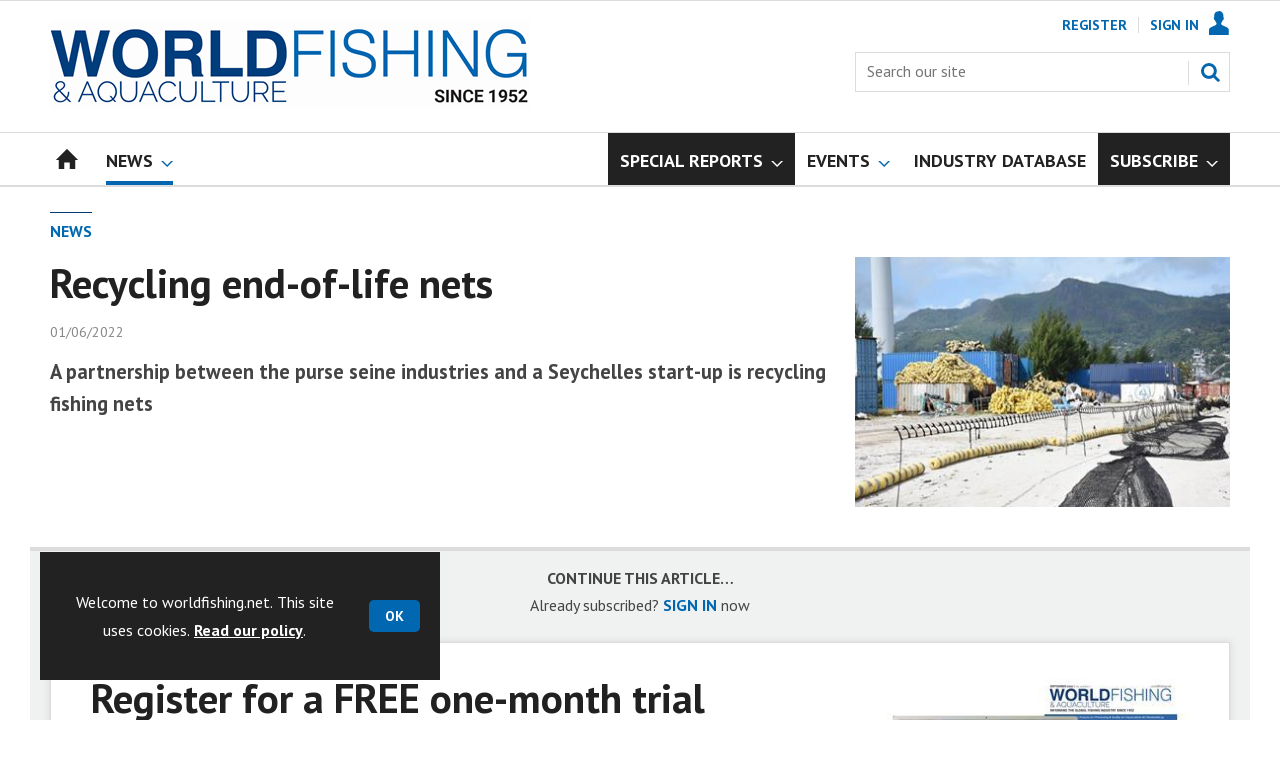

--- FILE ---
content_type: text/html; charset=utf-8
request_url: https://www.worldfishing.net/news/recycling-end-of-life-nets/1473350.article
body_size: 20026
content:

<!DOCTYPE html>
<html lang="en">
<head>
	<meta charset="utf-8">
<link rel="preload" as="style" href="/Magazine/core.css?p=7796492710355476">
<link rel="preload" as="script" href="/Magazine/core.js?p=7796492710355476">
	
	<link rel="preload" as="image" href="https://dota6asppqhip.cloudfront.net/Pictures/100x67/3/4/0/260340_recycling_860595_crop.jpg" imagesrcset="https://dota6asppqhip.cloudfront.net/Pictures/100x67/3/4/0/260340_recycling_860595_crop.jpg 100w,https://dota6asppqhip.cloudfront.net/Pictures/380x253/3/4/0/260340_recycling_860595_crop.jpg 380w" imagesizes="(max-width:767px) 100px, 380px" />

	
	



<title>Recycling end-of-life nets | News | World Fishing</title>
<meta name="description" content="A partnership between the purse seine industries and a Seychelles start-up is recycling fishing nets" />
<meta name="viewport" content="width=device-width, initial-scale=1" />


<meta name="momentnowdate" content="2025-12-06 12:57:15.456"/>
<meta name="momentlocale" content="en-gb"/>
<meta name="momentlocaleformat" content="DD/MM/YYYY"/>
<meta name="momentrelative" content="false"/>
<meta name="momentrelativeformat" content="YYYY,MM,DD"/>
<meta name="momentrelativemorethan" content="10"/>

	
	
	<meta name="robots" content="noarchive" />
<meta name="pubdate" content="Wed, 01 Jun 2022 15:00 GMT" />
<link rel="canonical" href="https://www.worldfishing.net/news/recycling-end-of-life-nets/1473350.article" />
<meta name="blockthis" content="blockGA" />
<meta name="showwallpaper" content="true" />
<meta name="navcode" content="317" />
<meta name="primarynavigation" content="News" />	
	
	<meta property="og:title" content="Recycling end-of-life nets" />
<meta property="og:type" content="Article" />
<meta property="og:url" content="https://www.worldfishing.net/news/recycling-end-of-life-nets/1473350.article" />
<meta property="og:site_name" content="World Fishing" />
<meta property="og:description" content="A partnership between the purse seine industries and a Seychelles start-up is recycling fishing nets" />
<meta property="og:image:width" content="1024" />
<meta property="og:image:height" content="536" />
<meta property="og:image" content="https://dota6asppqhip.cloudfront.net/Pictures/1024x536/3/4/0/260340_recycling_860595_crop.jpg" />
<meta property="og:image:alt" content="A partnership between the purse seine industries and a Seychelles start-up will recycle fishing nets" />
<meta property="og:image" content="https://dota6asppqhip.cloudfront.net/Pictures/1024x536/3/3/9/260339_recycling_860595.jpg" />
<meta property="og:image:alt" content="A partnership between the purse seine industries and a Seychelles start-up will recycle fishing nets" />

<meta property="twitter:card" content="summary_large_image" />
<meta property="twitter:title" content="Recycling end-of-life nets" />
<meta property="twitter:description" content="A partnership between the purse seine industries and a Seychelles start-up is recycling fishing nets" />
<meta property="twitter:image:src" content="https://dota6asppqhip.cloudfront.net/Pictures/1120xAny/3/4/0/260340_recycling_860595_crop.jpg" />
<meta property="twitter:image:alt" content="A partnership between the purse seine industries and a Seychelles start-up will recycle fishing nets" />	

	
<link rel="icon" href="/magazine/dest/graphics/favicons/favicon-32x32.png" />
<!--[if IE]><link rel="shortcut icon" href="/magazine/dest/graphics/favicons/favicon.ico" /><![endif]-->
<link rel="apple-touch-icon-precomposed" href="/magazine/dest/graphics/favicons/apple-touch-icon-precomposed.png" />
<meta name="msapplication-TileImage" content="/magazine/dest/graphics/favicons/mstile-144x144.png" />
<meta name="msapplication-TileColor" content="#ffffff" />
	
	<link href="/Magazine/core.css?p=7796492710355476" rel="stylesheet" type="text/css">
<link href="/Magazine/print.css?p=7796492710355476" rel="stylesheet" type="text/css" media="print">


	
<script src="https://cdnjs.cloudflare.com/ajax/libs/jquery/3.4.1/jquery.min.js" integrity="sha256-CSXorXvZcTkaix6Yvo6HppcZGetbYMGWSFlBw8HfCJo=" crossorigin="anonymous" referrerpolicy="no-referrer"></script>
	
<script>var newLang={"more":{"default":"Show more","searchtype":"Show more","searchdates":"Show more"},"less":{"default":"Show fewer","searchtype":"Show fewer","searchdates":"Show fewer"},"show":{"default":"show"},"hide":{"default":"hide"},"caption":{"show":"show caption","hide":"hide caption"},"carousel":{"play":"play slideshow","pause":"pause slideshow"}};</script>
	<script type="text/javascript">
					var IPState = {
					
						useripstate: false,
						useripname: ''
						
					};
				</script>
<script type="text/javascript">
          
					window.dataLayer = window.dataLayer || [];
					window.dataLayer.push({'StoryID':'1473350'});
					window.dataLayer.push({'StoryFormatProperty':'N'});
					
					window.dataLayer.push({'StoryCategories':'|Fishing Gear|'});
					
					window.dataLayer.push({'StoryLayout':'Standard'});
					window.dataLayer.push({'StoryWidth':'standard width'});
					
					
					window.dataLayer.push({'StoryLayoutCode':'1'});
					
					window.dataLayer.push({'StoryFormatCode':'1104'});
					
					window.dataLayer.push({'StoryTypeCode':'1035'});
					
					window.dataLayer.push({'StoryCategoriesCodes':'|99692|'});
					
					window.dataLayer.push({'StoryFullNavPath':'|28|317|'});
					       
					window.dataLayer.push({'UserID':undefined});
					window.dataLayer.push({'NavCode':'317'});
					window.dataLayer.push({'MicrositeNavCode':'-1'});
					window.dataLayer.push({'NavKey':'317'});
          window.dataLayer.push({'NavigationAreaNavCode':'317'});
          
          </script>
<script type="text/javascript">
//dataLayer array declaration
window.dataLayer = window.dataLayer || [];
window.dataLayer.push({'UserStateLoggedIn':'False'});
window.dataLayer.push({'AccessStatus':'Denied'});
window.dataLayer.push({'Template':'Story'});
window.dataLayer.push({'Pubcode':'3'});
window.dataLayer.push({'PublicationName':'World Fishing'});
window.dataLayer.push({'Title':'Recycling end-of-life nets | News'});
window.dataLayer.push({'StoryAccessControl':'Private'});
window.dataLayer.push({'StoryFormat':'Article'});
window.dataLayer.push({'StoryType':'News'});
window.dataLayer.push({'Headline':'Recycling end-of-life nets'});
window.dataLayer.push({'LongHeadline':undefined});
window.dataLayer.push({'Intro':'A partnership between the purse seine industries and a Seychelles start-up is recycling fishing nets'});
window.dataLayer.push({'Catchline':undefined});
window.dataLayer.push({'Synopsis':undefined});
window.dataLayer.push({'Standfirst':'A partnership between the purse seine industries and a Seychelles start-up is recycling fishing nets'});
window.dataLayer.push({'Answer':undefined});
window.dataLayer.push({'Source':undefined});
window.dataLayer.push({'Refs':undefined});
window.dataLayer.push({'Class':undefined});
window.dataLayer.push({'Credits':undefined});
window.dataLayer.push({'Postscript':undefined});
window.dataLayer.push({'PrimaryNav':'|Main navigation|News|'});
window.dataLayer.push({'PrimaryNavCurrent':'News'});
window.dataLayer.push({'FullNavPath':'|28|317|'});
window.dataLayer.push({'PrimaryNavCodeCurrent':'317'});
window.dataLayer.push({'CategoryCodes':'|99692|'});
window.dataLayer.push({'Tags':undefined});
window.dataLayer.push({'Bylines':undefined});
window.dataLayer.push({'IssueDate':'15-06-2021'});
window.dataLayer.push({'IssueDateTime':'15-06-2021 15:18:32'});
window.dataLayer.push({'PublishDate':'01-06-2022'});
window.dataLayer.push({'PublishDateTime':'01-06-2022 15:00:00'});
window.dataLayer.push({'BrowseJobsURL':undefined});
window.dataLayer.push({'PartyActiveProductIDs':undefined});
</script>
	<link href='https://fonts.googleapis.com/css?family=PT+Sans:400,700&display=swap' rel='stylesheet' type='text/css'>


<!-- START styles for subsPromo -->
<style>

	/* MERCS-426: Temp FIX START */
	.grid .spinVideo .videoPreview-container .videoPreview-details .videoPreview-social-sharing ul{
		display: flex;
		gap: 5px;
		justify-content: center;
	}

	/* MERCS-426: Temp FIX END */


	.subsPromo.container {
		background-color: #F0F2F2;
		overflow: hidden;
		position: relative;
	}
	.subsPromo.container h2 {
		background-color: #0067b0;
		color: #fff;
		padding: 17px 120px 60px 20px;

		font-weight: 400;
	}


	.subsPromo.container h2 span {

		font-weight: 700;
	}
	.subsPromo.container h3 {
		color: #222;
		margin-bottom: 12px;
	}
	.subsPromo.container .sleeve {
		background-color: #fff;
		padding: 20px;
		margin: -60px 20px 20px;
	}
	.subsPromo.container .sleeve .column.left p {
		margin-bottom: 22px;
	}
	.subsPromo.container .sleeve .column.left p strong {

		font-weight: 700;
	}
	.subsPromo.container .sleeve .column.left p.reduceMargin {
		margin-bottom: 10px;
	}
	.subsPromo.container .sleeve .column .promoImage {
		display: none;
	}

	.ad-style1 .sleeve>div {
		padding: 0px;
	}		

	@media screen and (min-width: 768px) {
		.subsPromo.container h3 {
			margin-bottom: 20px;
		}
		.subsPromo.container .sleeve .column.left p {
			margin-bottom: 30px;
		}
	}
	@media screen and (min-width: 1024px) {

		.subsPromo.container .sleeve .row {
			display: flex;
			flex-direction: row;
			flex-wrap: wrap;
			width: 100%;
		}
		.subsPromo.container .sleeve .column {
			display: flex;
			flex-direction: column;
			flex-basis: 100%;
			flex: 1;
		}
		.subsPromo.container .sleeve .column.left {
			padding-right: 15%;
		}
		.subsPromo.container .sleeve .column .promoImage {
			display: block;
			position: absolute;
			right: 70px;
			bottom: -10px;
			margin-bottom: 0;
		}
	}

	@media screen and (min-width: 1280px) {
		.subsPromo.container .sleeve .column.left {
			padding-right: 5%;
		}
	}
</style>
<!-- END styles for subsPromo -->

<!-- Custom Leader Size -->
<style>
	@media screen and (min-width: 1024px) {
		.dt-ad-140 {
			min-height:140px;
		}
	}
</style>

<!-- Fixes applied -->
<style>

	/* Change video player black background to something else - default of #0000 is fully transparent black */
	:root {
		--video-layout-page-colour: #fff;
	}

	.storyLayout.video ~ .videoTop {
		background-color: var(--video-layout-page-colour) !important;
	}

	.storyLayout.video ~ .videoTop .inner-sleeve {
		background-color: var(--video-layout-page-colour) !important;
	}

	/* Story Title */

	.storyLayout.video ~ .videoTop .story_title h1 {
		color: #222;
	}

	/* Primary Nav */

	.storyLayout.video ~ .videoTop .byline a, .storyLayout.video ~ .videoTop .storyPrimaryNav a {
		color: #0067b0;
		border-top: 1px solid #0067b0;
	}

	/* Related Videos */

	.storyLayout.video ~ .videoTop .relatedvideos .extras_heading h3 {
		color: #222;
	}

	.storyLayout.video ~ .videoTop .relatedvideos ul li .storyDetails h3 a {
		color: #222;
	}

	/* small lines */

	.videoStory-aside::before {
		background-color: #0067b0 !important;
	}
	.storyLayout.video ~ .videoTop .relatedvideos .extras_heading {
		margin-left: 10px;
		border-top: 1px solid #0067b0 !important;
	}

	/* Margin */
	.videoTop {
		margin-bottom:0px !important;
	}

	.masthead .leaderboard {
		padding: 0 !important;
	}

	a.button {
		text-decoration: none !important;
	}

	a.button:hover {
		color: #fff !important;
	}

	.storyLayout.video ~ .videoTop .byline a:hover {
		color: #222;
	}
	/* END video custom colours */

	/* Makes dropdown menu adjust to fit the height of content */
	.desktopNavigation .dropdown>.inner-sleeve {
		height: 100%;
		overflow: hidden;
	}
	/* END dropdown menu */

	@media screen and (min-width: 1024px){
		.masthead .mast {
			padding: 20px 0 20px;
		}
		#wrapper_sleeve {
			margin-top: 25px;
		}
		body:not(.story-full-layout) .tab-widget-5 {
			min-height: 500px !important; 
		}
		.dt-ad-140 {
			min-height:140px;
		}
	}

	/* Audio Stories Height Fix */
	.audioblock iframe{
		height:100px;
	}

	@media screen and (min-width: 1205px){
		.audioblock iframe{
			height:160px;
		}
	}

	@media screen and (max-width: 1024px) and (min-width: 808px){
		.audioblock iframe{
			height:160px;
		}
	}
	/* END Audio Stories Height Fix */

	/* Enable smooth scrolling with jump links */

	html {
		scroll-behavior: smooth;
	}

	/* Video Layout in News - Fix height with Fireplace */
	@media screen and (min-width: 1054px) {
		.grid .spinVideo .videoPreview-container .videoPreview-video .videoblock {
			padding-bottom: 422px;
		}
	}

	/* 1220 Wallpaper Undernav Limit Width */

	.wallpaper-applied.site-width-1220 .ad-style1 {
		max-width: 1220px;
		margin: auto;
		border-bottom: none;
		position: sticky;
		top: 52px;
	}

	/* 1220 Wallpaper Width Fixes */

	@media screen and (min-width: 1024px) {
		.wallpaper-applied .contentWrapper {
			padding-right: 7%;
			width: 107%;
		}
		.wallpaper-applied .relatedArticles.latestVideos .extrasStory ul {
			width: 107%;
		}
		.wallpaper-applied .contentWrapperLeft {
			border: 0 none !important;
			padding-left: 0 !important;
			margin-left: -8.055% !important;
			width: 108.055% !important;
		}
	}

	/* Custom headers */

	.custom-header {
		height: 100px;
		background: #222;
		color: #fff;
		margin-bottom: 0px !important;
		padding: 10px;
		min-width: 320px; 
		text-align:right;
		display: flex;
		justify-content: center;
	}
	.custom-header h2 {
		color:#fff;
		font-size: 1.424rem;
		line-height: 1.802rem;
		margin-bottom:0px;
		margin-left: 10px;
		text-transform: uppercase;
	}

	.custom-header-media {
		background: black;
		color: #fff;
		margin-bottom: 10px;
		min-width: 320px;
		text-align: center;
	}

	.custom-header-media-title-wrapper {
		display: flex;
		flex-direction: row;
		justify-content: center;
		align-items: center;
		width: fit-content;
		margin: auto;
	}

	.custom-header-media-title-wrapper::before {
		content: url('d3oegytn6n7k3n.cloudfront.net/Pictures/50xAny/P/web/f/a/k/microphone_742421.png');
		margin-right: 5px;
	}

	.custom-header-media h1, .custom-header-media h2, .custom-header-media h3, .custom-header-media h4 {
		color:#fff;
		margin-bottom:0px;
	}

	.custom-header-media h4 {
		text-align: left;
	}

	.custom-header-media h1, .custom-header-media h2 {
		border-bottom: 4px solid #679AC9;
	}

	.custom-header-text-container {
		margin: auto 0 auto 0;
	}

	@media screen and (max-width: 766px) {
		.custom-header-media {
			margin-left: -10px;
			margin-right: -10px;
		}
	}

	/* Scroller Consistent Height */

	@media screen and (min-width: 766px){
		.picCarousel .swiper-container {
			min-height: 450px;
		}
	}

	/* Fix for highlightnav not showing */

	.desktopNavigation ul.main {
		white-space: break-spaces;
	}

	/* Bullet Points Bottom Margins */

	ul li {
		margin-bottom: 0px;
	}

	/* Directories Fix */

	.full-container {
		position: static;
		margin-left: 0px;
		margin-right: 0px;
		width: 100%;
	}

	.directories .company-header {
		position: static;
	}

	@media screen and (min-width: 1280px) {
		.directories.wallpaper-applied .contactus__header .contactus__header_location::after, .directories.wallpaper-applied .contactus__header .contactus__header_location::before {
			left: 501px;
		}
	}

	/* Border for scrollers */

	.spin2scroller .thumbs li .picture a {
		border: 1px solid #dcdcdc;
	}

	/* Tags and auto-more page capitalisation */

	.searchDetails h1 {
		text-transform: capitalize;
	}

	.topicsList li a {
		text-transform: capitalize;
	}

	/* Breadcrumb */

	.i-chevron-double-left, .spin-header .spin-header-wrapper .spin-header-content .breadcrumb-link::before {
		background-position: 0px 0px;
		background-image: url(https://d34est9f09omuk.cloudfront.net/Pictures/web/d/r/h/breadcrumbwf_640955.svgz);
		width: 12px;
		height:12px;
		margin-top: 2px;
		margin-right: 6px;
	}

	.i-chevron-double-left-white, .spin-header .spin-header-wrapper .spin-header-content .breadcrumb-link:hover::before {
		background-position: 0px 0px;
		background-image: url(https://d34est9f09omuk.cloudfront.net/Pictures/web/v/w/k/breadcrumbhover_537360.svgz);
		width: 12px;
		height:12px;
		margin-top: 2px;
		margin-right: 6px;
	}	

	/* Headers Width */

	.spin-header.hasBackground.imageBackground {
		min-height: 260px;
	}

	.spin-header.hasBackground {
		padding: 0px;
	}

	.wallpaper-applied:not(.story-is-group) #wrapper_sleeve > :first-child {
		padding-top: 25px;
	}

	@media screen and (min-width:1220px){
		.spin-header.hasBackground:not(.boxedContent) {
			margin: -25px 0px 25px;
			width: 1220px;
			position: relative;
			left: -20px;
		}
	}

	@media screen and (min-width: 1024px) {
		.spin-header.hasBackground {
			margin-top: -31px;
			margin-bottom: 0px;
		}
	}

	@media screen and (min-width: 768px) {
		.wallpaper-applied .spin-header.hasBackground:not(.boxedContent) {
			width: 1220px;
			margin-top: -25px;
		}
	}

	/* Size of lists */
	ol li, ul li {
		margin-bottom: 0px;
	}

	/* image bugfix */
	.inline_image img[width][height]:not(.zoomable-image) {
		contain: unset;
	}

	/* Transparent thumbnail compatability */
	.grid .spinLayout .picture a {
		background-color: transparent;
	}

	/* Read more margins */
	.grid.relatedArticles .gridLayout {
		margin-bottom: 0px;
	}

	/* Save space by hiding comments when not enabled */
	.container.commentContainer.restrictedcontent {
		display: none;
	}

	/* Add style that allows original image widths in SPIN blocks */
	.img-original-width img {
		width: revert-layer;
	}

	/* Newsletter Rows */
	.newsletter-rows-2 {
		min-height: 100%;
	}

	/* Fix Tiles on mobile */
	@media screen and (max-width: 480px){
		.grid .spinTileBlock .sleeve > ul {
			flex-direction: column;
			flex-wrap: unset;
		}
	}

	/* Add class for no-padding headers */
	.no-bottom-pad:not(.hasBackground) {
		padding: 0 0 0px !important;
	}

	/* Consistent padding for factfiles */
	.factfile p:last-of-type {
		margin-bottom: 0px;
	}

	/* spinPromo edits */
	.spinPromo h2 {
		text-align:center;
		color: #003a78;
	}

	.spinPromo img, .spinPromo .button {
		width:100%;
	}

	.spinPromo > div > div {
		width: 50%;
	}

	/* Fix for YouTube/Vimeo padding differences */
	.videoblock {
		height: 0px;
	}

	/* Gallery slider captions full width */
	.swiper-slide .caption {
		width: 100% !important;
	}

	/* Header Style update */
	.storytext h2 {
		padding: 20px 0px 10px;
		font-size: 1.5rem;
		line-height: 1.8rem;
	}

	/* Shadow for Magazine Cover */

	.magazine-cover img {
		box-shadow: #dcdcdc 0px 0px 10px 10px;
	}


</style>
<!-- END Fixes Applied -->

<!--| SVG OVERRIDE | Twitter > X |-->
<style>
	.footer .footerSocialTwitter {
		background-repeat: no-repeat;
		background-image: url(https://d34est9f09omuk.cloudfront.net/Pictures/web/k/y/v/fwpsvgv2_375779.svgz);
		display: inline-block;
	}
	/*
	.footer .footerSocialTwitter, .i-social-large-twitter {
	background-position: -364px -238px;
	}
	.footer .footerSocialTwitter:hover, .i-social-large-twitter-on {
	background-position: -312px -238px;
	}
	bioIntro .socialMediaLinks ul li a.twitter, .contactList ul li .socialMediaLinks ul li a.twitter, .grid .spinVideo .videoPreview-container .videoPreview-details .videoPreview-social-sharing .twitter, .pageOptions .twitter, .storyAuthorComponent .storyAuthor .storyAuthorDetails .socialMediaLinks ul li a.twitter {
	background-repeat: no-repeat;
	background-image: url(https://d34est9f09omuk.cloudfront.net/Uploads/b/z/n/_extrasvgx_572380.svgz);
	display: inline-block;
	}
	.pageOptions .twitter {
	background-position: -360px -368px;
	}
	.pageOptions .twitter:hover {
	background-position: -324px -368px;
	}
	.grid .spinVideo .videoPreview-container .videoPreview-details .videoPreview-social-sharing .twitter {
	background-position: -324px -332px;
	}
	.grid .spinVideo .videoPreview-container .videoPreview-details .videoPreview-social-sharing .twitter:hover {
	background-position: -288px -332px;
	}
	.bioIntro .socialMediaLinks ul li a.twitter {
	background-position: -360px -368px;
	}
	.bioIntro .socialMediaLinks ul li a.twitter:hover {
	background-position: -324px -368px;
	}
	*/
</style><style type="text/css">.inline_image img[width][height]:not(.zoomable-image) {contain: unset;}</style>
<link rel='stylesheet' href='/Uploads/CSS/3/WorldFishingBlueMostPop.css' type='text/css' />

<style>


.microsite .masthead .mast {
    background: #fff;
    border-bottom: 0px solid #fff;
}



.desktopNavigation .subnav .navprom {
text-transform: uppercase;
font-stretch: expanded;
font-size: 1.425rem;
line-height: 3.525rem;
font-weight: 700;
border-bottom: 1px solid #888;
margin-bottom: 0px;
 }
 

.highlightnav2 {
    background-color: #236192;
}











.grid .gridLayout ul li h2 {
    font-size: 1.15rem;
    line-height: 1.302rem;
}


.grid .gridLayout ul li .subSleeve .story-type .storyType, .grid .spinLayout .story-type .storyType  {
    border-radius: 4px;
    display: inline-block;
    text-decoration: none;
    vertical-align: top;
    padding: 0px 0px !important;
    background: #fff !important;
    font-size: 1.089rem;
    line-height: 1rem;
    transition: color 0ms,background-color .3s ease;
}


.grid .gridLayout ul li .subSleeve {
    padding-bottom: 10px;
}

.grid .column>* {
    margin-bottom: 22px;
}

.masthead .leaderboard {
    padding: 15px 0 15px;
}

.grid .more {
    font-weight: 700;
}

.tabbedblocks.mostThis li {
    padding: 10px 0;
}

.grid .gridLayout ul li .subSleeve .story-type .storyType:hover, .grid .spinLayout .story-type .storyType:hover {
     color: #222;
}



@media screen and (min-width: 1024px) {
/*.masthead .mast {
    padding: 10px 0 10px !important;
}*/

#wrapper_sleeve {
    margin-top: 25px;
}


}





</style>
<script>
	function getDataLayerVal(keyVal) {
		for (var i = 0; i < window.dataLayer.length; i++) {
			if (dataLayer[i][keyVal] !== undefined) {
				return dataLayer[i][keyVal];
			}
		}
	}
</script>


<!-- Start GPT Tag -->
<script async src='https://securepubads.g.doubleclick.net/tag/js/gpt.js'></script>
<script>


	// Function to extract values from <meta> elements
	function getMetaContentByName(name,content){
		var content = (content==null)?'content':content;
		return document.querySelector("meta[name='"+name+"']").getAttribute(content);
	}

	var showwallpaper; 
	if(document.querySelector('meta[name="showwallpaper"]')) { 
		showwallpaper = document.querySelector('meta[name="showwallpaper"]').content; 
	}

	window.googletag = window.googletag || {cmd: []};
	googletag.cmd.push(function() {

		var mapLB = googletag.sizeMapping()
		.addSize([1024, 0], [[1180, 140], [1180, 100], [970, 90], [970, 250]])
		.addSize([768, 0], [[728, 90], [468, 60]])
		.addSize([320, 0], [[320, 50], [320, 100]])
		.addSize([601, 0], [[468, 60]])
		.build();

		var mapLBsml = googletag.sizeMapping()
		.addSize([1024, 0], [[1180, 100], [970, 90], [970, 250]])
		.addSize([768, 0], [[728, 90], [468, 60]])
		.addSize([320, 0], [[320, 50], [320, 100]])
		.addSize([601, 0], [[468, 60]])
		.build();

		var mapLBUN = googletag.sizeMapping()
		.addSize([1024, 0], [[1220, 100], [1220, 250], [1180, 100], [970, 90], [970, 250]])
		.addSize([768, 0], [[728, 90],[468, 60]])
		.addSize([320, 0], [[320, 50], [320, 100]])
		.addSize([601, 0], [[468, 60]])
		.build();

		var mapMPU = googletag.sizeMapping()
		.addSize([1024, 0], [[300, 250], [300, 600]])
		.addSize([728, 0], [[300, 250], [300, 600]])
		.addSize([601, 0], [[300, 250], [300, 600]])
		.addSize([320, 0], [[300, 250], [300, 600]])
		.build();

		var mapWP = googletag.sizeMapping()
		.addSize([1024, 0], [[8, 8]])
		.addSize([768, 0], [[8, 8]])
		.addSize([601, 0], [[8, 8]])
		.addSize([302, 0], [[8, 8]])
		.addSize([1220, 0], [[1, 1]])
		.build();

		var mapWallpaper = googletag.sizeMapping()
		.addSize([0, 0], [])
		// 1220, 0
		.addSize([1220, 0], [1,1])
		.build();


		googletag.defineSlot('/22591691749/mml-wf/leader1', [[1180,140],[1180, 100],[970,90],[970,250],[728,90],[468,60],[320,50],[320,100]], 'div-gpt-ad-7217426-1')
			.defineSizeMapping(mapLB)
			.addService(googletag.pubads());
		googletag.defineSlot('/22591691749/mml-wf/leader2', [[1180,140],[1180, 100],[970,90],[970,250],[728,90],[468,60],[320,50],[320,100]], 'div-gpt-ad-7217426-2')
			.defineSizeMapping(mapLBsml)
			.addService(googletag.pubads());
		googletag.defineSlot('/22591691749/mml-wf/leader3', [[1180,140],[1180, 100],[970,90],[970,250],[728,90],[468,60],[320,50],[320,100]], 'div-gpt-ad-7217426-3')
			.defineSizeMapping(mapLBsml)
			.addService(googletag.pubads());
		googletag.defineSlot('/22591691749/mml-wf/leader4', [[1180,140],[1180, 100],[970,90],[970,250],[728,90],[468,60],[320,50],[320,100]], 'div-gpt-ad-7217426-4')
			.defineSizeMapping(mapLBsml)
			.addService(googletag.pubads());
		googletag.defineSlot('/22591691749/mml-wf/mpu1', [[300,250]], 'div-gpt-ad-7217426-5')
			.defineSizeMapping(mapMPU)
			.addService(googletag.pubads());
		googletag.defineSlot('/22591691749/mml-wf/mpu2', [[300,250],[300,600]], 'div-gpt-ad-7217426-6')
			.defineSizeMapping(mapMPU)
			.addService(googletag.pubads());
		googletag.defineSlot('/22591691749/mml-wf/mpu3', [[300,250],[300,600]], 'div-gpt-ad-7217426-7')
			.defineSizeMapping(mapMPU)
			.addService(googletag.pubads());
		googletag.defineSlot('/22591691749/mml-wf/mpu4', [[300,250],[300,600]], 'div-gpt-ad-7217426-8')
			.defineSizeMapping(mapMPU)
			.addService(googletag.pubads());
		googletag.defineSlot('/22591691749/mml-wf/mpu5', [[300,250],[300,600]], 'div-gpt-ad-7217426-9')
			.defineSizeMapping(mapMPU)
			.addService(googletag.pubads());
		googletag.defineSlot('/22591691749/mml-wf/mpu6', [[300,250],[300,600]], 'div-gpt-ad-7217426-10')
			.defineSizeMapping(mapMPU)
			.addService(googletag.pubads());
		googletag.defineSlot('/22591691749/mml-wf/undernav', [[1220,100],[1220,250],[1180,100],[1180,140],[1024,250],[970,90],[970,250],[728,90],[468,60],[320,50],[320,100]], 'div-gpt-ad-7217426-11')
			.defineSizeMapping(mapLBUN)
			.addService(googletag.pubads());
		googletag.defineOutOfPageSlot('/22591691749/mml-wf/popup', 'div-gpt-ad-7217426-13')
			.addService(googletag.pubads());

		// Pass the value of the ‘navcode’ meta element to GAM as ‘navcode’ (to be used as a ‘key-value’)
		googletag.pubads().setTargeting("navcode",getMetaContentByName("navcode"));	
		googletag.pubads().setTargeting("primarynavigation",getMetaContentByName("primarynavigation"));	
		googletag.pubads().setTargeting("story",getDataLayerVal('StoryID'));
		googletag.pubads().setTargeting("StoryCategories",getDataLayerVal('StoryCategories'));
		googletag.pubads().setTargeting("jobtitle",getDataLayerVal('jobtitle'));
		googletag.pubads().setTargeting("coactivity",getDataLayerVal('coactivity'));
		googletag.pubads().setTargeting("storytype",getDataLayerVal('StoryType'));
		googletag.pubads().setTargeting('url', window.location.pathname.split( '/' )/*[1]*/);

		//    googletag.pubads().enableSingleRequest();
		//    googletag.pubads().collapseEmptyDivs();
		//    googletag.pubads().setCentering(true);
		//    googletag.enableServices();
		//  });


		// check if wallpaper is defined, is set to be shown on this page and screen width is greater than 1220
		if (document.querySelector('#div-gpt-ad-7217426-12') && showwallpaper) {
			var wallpaperSlot = googletag.defineOutOfPageSlot('/22591691749/mml-wf/wallpaper', 'div-gpt-ad-7217426-12').defineSizeMapping(mapWallpaper).addService(googletag.pubads()).setTargeting('url', document.location.pathname);
			googletag.pubads().addEventListener('slotRenderEnded', function(event) {
				if((event.slot.getSlotElementId() == wallpaperSlot.getSlotElementId()) && !event.isEmpty) {
					if(document.querySelector('.wallpaper-ad[data-site-width-1220]')) {
						document.body.className += ' ' + 'site-width-1220';
					}
					if(showwallpaper === "true") {
						document.body.className += ' ' + 'wallpaper-applied';
						$(window).trigger('wallpaper:advert');
					}
				}
			});
		};

		googletag.pubads().collapseEmptyDivs();
		googletag.enableServices();

	});

	// position wallpaper from top to sit under main navigation
	window.addEventListener('message', receiveMessage, false);

	function positionWallpaperFromTop() {
		if(!window.IntersectionObserver) return;
		var observer = new IntersectionObserver(entries => {
			if (entries[0].isIntersecting) {
				var wallpaperElement = document.querySelector('.wallpaper-ad').getElementsByTagName('div')[0];
				wallpaperElement.style.top = (document.querySelector('#masthead').getBoundingClientRect().bottom + window.scrollY) + 'px'
			} else {
				document.querySelector('#wrapper_sleeve').style.top = '0';
			}
		});
		observer.observe(document.querySelector('#masthead'));
	}

	function receiveMessage(event) {
		if(event.data == 'wallpaper-fireplace' || event.data == 'wallpaper-standard') {
			document.body.classList.add(event.data)
			positionWallpaperFromTop()
		}
	}

	$(window).on('abacus:cookienotice:show', function() {
		positionWallpaperFromTop();
	});

	$(window).on('abacus:cookienotice:hide', function() {
		positionWallpaperFromTop();
	});

</script>


<!-- End GPT Tag -->

<meta name="google-site-verification" content="YSjHfcxoLp7l3THKcllQWM5YT7hjqyI03aqHZXv6Sqc" />

	
	<!-- Google Tag Manager -->
<script>(function(w,d,s,l,i){w[l]=w[l]||[];w[l].push({'gtm.start':
new Date().getTime(),event:'gtm.js'});var f=d.getElementsByTagName(s)[0],
j=d.createElement(s),dl=l!='dataLayer'?'&l='+l:'';j.async=true;j.src=
'https://www.googletagmanager.com/gtm.js?id='+i+dl;f.parentNode.insertBefore(j,f);
})(window,document,'script','dataLayer','GTM-P6F63V');</script>
<!-- End Google Tag Manager -->

<!-- AB Google Tag Manager -->
<script>(function(w,d,s,l,i){w[l]=w[l]||[];w[l].push({'gtm.start':
new Date().getTime(),event:'gtm.js'});var f=d.getElementsByTagName(s)[0],
j=d.createElement(s),dl=l!='dataLayer'?'&l='+l:'';j.async=true;j.src=
'https://www.googletagmanager.com/gtm.js?id='+i+dl;f.parentNode.insertBefore(j,f);
})(window,document,'script','dataLayer','GTM-K9DRJ8B');</script>
<!-- AB End Google Tag Manager -->

	


</head>
<body id="storyAccess" class="StoryAccess-master js-disabled">
	
	<!-- Google Tag Manager (noscript) -->
<noscript><iframe src="https://www.googletagmanager.com/ns.html?id=GTM-P6F63V"
height="0" width="0" style="display:none;visibility:hidden"></iframe></noscript>
<!-- End Google Tag Manager (noscript) -->

<!-- Google Tag Manager (noscript) -->
<noscript><iframe src="https://www.googletagmanager.com/ns.html?id=GTM-K9DRJ8B"
height="0" width="0" style="display:none;visibility:hidden"></iframe></noscript>
<!-- End Google Tag Manager (noscript) -->
	
<!--[if lte IE 10]>
<link rel="stylesheet" href="/CSS/dest/notsupported.css">
<div class="notSupported">
	<div class="sleeve">
		<span id="logo" class="vector-icon i-brand-logo i-brand-logo-dims"></span>
		<h2>
			Your browser is not supported
		</h2>
		<p>
			Sorry but it looks as if your browser is out of date. To get the best experience using our site we recommend that you upgrade or switch browsers.
		</p>
		<p class="buttonContainer">
			<a class="button" href="https://www.google.co.uk/webhp?ion=1&espv=2&ie=UTF-8#q=update+my+browser" target="_blank">Find a solution</a>
		</p>
	</div>
</div>
<![endif]-->
	<script type="text/javascript">document.body.className = document.body.className.replace('js-disabled', ''); document.cookie="_js=1; path=/";</script>
	<div id="cookiePolicy" class="container inlinePopUp" data-menu-open-pushed="true">
  <div class="inner-sleeve">
    <form method="post" action="/">
      <fieldset>
        <div>
          <p>Welcome to worldfishing.net. This site uses cookies. <a href="https://www.worldfishing.net/cookie-policy/1430973.article">Read our policy</a>.</p>

          <input type="hidden" name="cookiepolicyaccepted" value="yes" />
          <button type="submit" class="continue">OK</button>
        </div>
      </fieldset>
    </form>
  </div>
</div>


	<div id="wrapper">
		
<ul id="skiplinks"><li><a href="#wrapper_sleeve">Skip to main content</a></li><li><a href="#mainnav">Skip to navigation</a></li></ul>
		
<header id="masthead" class="masthead">
	<div class="htmlContent">
  <!-- GPT AdSlot 12 for Ad unit 'mml-wf/wallpaper' ### Size: [[1,1]] -->
<div id='div-gpt-ad-7217426-12' class="wallpaper-ad" data-site-width-1220>
  <script>
    googletag.cmd.push(function() { googletag.display('div-gpt-ad-7217426-12'); });
  </script>
</div>
<!-- End AdSlot 12 -->
</div>
	
	
	<div class="leaderboard">
    <div class="ad">

<!-- GPT AdSlot 1 for Ad unit 'mml-wf/leader1' ### Size: [[1180,140],[970,90],[970,250],[728,90],[468,60],[320,50],[320,100]] -->
<div id='div-gpt-ad-7217426-1' class=""> <!-- dt-ad-140 mob-ad-100 -->
  <script>
    googletag.cmd.push(function() { googletag.display('div-gpt-ad-7217426-1'); });
  </script>
</div>
<!-- End AdSlot 1 -->

</div>
</div>
	<div class="mast container full" role="banner" data-multi-toggle-menu>
		<div class="inner-sleeve" data-menu-open-pushed>
			<div class="mastheadLogo">
	<a href="https://www.worldfishing.net/">
		<img alt="World Fishing Logo" src="dota6asppqhip.cloudfront.net/Pictures/480xAny/P/web/b/k/q/worldfishinglogo_777359.png" />
	</a>
</div>
<div class="mastheadMobileLogo">
    <a href="/">
        <span class="logoIcon">
            <span class="assistive">World Fishing Magazine</span>
        </span>
    </a>
</div>
			
			<div class="mastControls">
				<nav data-multi-toggle-item="" class="mastNav loggedout hide"><span class="toggleIcon"><a href="#mastnav" data-toggle-button=""><span class="assistive">Mast navigation</span></a></span><ul id="mastnav" data-toggle-element=""><li><a href="https://account.worldfishing.net/register?returl=https%3a%2f%2fwww.worldfishing.net">Register</a></li><li><a class="popup signIn" href="https://www.worldfishing.net/sign-in">Sign In</a></li></ul></nav>
				<div class="mastheadSearch hide" data-multi-toggle-item="">
  <span class="toggleIcon">
    <a href="#search" data-toggle-button="">
      <span class="assistive">Search our site</span>
    </a>
  </span>
  <form action="https://www.worldfishing.net/searchresults" method="get" id="mastsearch" data-toggle-element="">
    <fieldset>
      <div>
        <label for="search">Search our site</label>
        <input type="text" id="search" value="" name="qkeyword" class="text" placeholder="Search our site" />
        <button class="mastSearch" type="submit">Search</button>
      </div>
    </fieldset>
  </form>
</div>
				

<div class="menuToggle">
	<span class="toggleIcon"><a href="#mobilemenu" data-menu-toggle-button=""><span class="assistive">Menu</span></a></span>
</div>
			</div>
		</div>
	</div>
	<div class="menuContainer">
		<div class="mobileMenu" id="mobilemenu">
  <div class="sleeve">
    <a class="menuClose" href="#wrapper">
      <span>Close<span class="assistive"> menu</span></span>
    </a>
    <ul class="main">
      <li class="home-icon">
        <a href="https://www.worldfishing.net/">
          <span>Home</span>
        </a>
      </li>
      <li class="hasChildren ">
        <a href="https://www.worldfishing.net/" aria-expanded="false">
          <span>News</span>
        </a>
        <ul aria-hidden="true" class="subMenu hide">
          <li class="parentBack">
            <a class="toolbar" href="#">
              <span class="header">Back<span class="assistive"> to parent navigation item</span></span>
              <span class="btn backBtn">
                <i></i>
              </span>
            </a>
          </li>
          <li class="parentNav">
            <a href="https://www.worldfishing.net/">
              <span>News</span>
            </a>
          </li>
          <li class="hasChildren ">
            <a href="https://www.worldfishing.net/news/aquaculture" aria-expanded="false">
              <span>Aquaculture</span>
            </a>
            <ul aria-hidden="true" class="subMenu hide">
              <li class="parentBack">
                <a class="toolbar" href="#">
                  <span class="header">Back<span class="assistive"> to parent navigation item</span></span>
                  <span class="btn backBtn">
                    <i></i>
                  </span>
                </a>
              </li>
              <li class="parentNav">
                <a href="https://www.worldfishing.net/news/aquaculture">
                  <span>Aquaculture</span>
                </a>
              </li>
              <li class="">
                <a href="https://www.worldfishing.net/news/aquaculture/innovation-and-technology">
                  <span>Innovation & Technology</span>
                </a>
              </li>
              <li class="">
                <a href="https://www.worldfishing.net/news/aquaculture/land-based-farming">
                  <span>Land-based Farming</span>
                </a>
              </li>
              <li class="">
                <a href="https://www.worldfishing.net/news/aquaculture/feed-and-nutrition">
                  <span>Feed & Nutrition</span>
                </a>
              </li>
            </ul>
          </li>
          <li class="hasChildren ">
            <a href="https://www.worldfishing.net/news/world-fishing-events" aria-expanded="false">
              <span>World Fishing Events</span>
            </a>
            <ul aria-hidden="true" class="subMenu hide">
              <li class="parentBack">
                <a class="toolbar" href="#">
                  <span class="header">Back<span class="assistive"> to parent navigation item</span></span>
                  <span class="btn backBtn">
                    <i></i>
                  </span>
                </a>
              </li>
              <li class="parentNav">
                <a href="https://www.worldfishing.net/news/world-fishing-events">
                  <span>World Fishing Events</span>
                </a>
              </li>
              <li class="">
                <a href="https://www.worldfishing.net/news/world-fishing-events/icefish-exhibition">
                  <span>Icefish Exhibition</span>
                </a>
              </li>
            </ul>
          </li>
          <li class="">
            <a href="https://www.worldfishing.net/news/fisheries">
              <span>Fisheries</span>
            </a>
          </li>
          <li class="">
            <a href="https://www.worldfishing.net/news/business-and-finance">
              <span>Business & Finance</span>
            </a>
          </li>
          <li class="break">
            <a href="https://www.worldfishing.net/news/sustainability">
              <span>Sustainability</span>
            </a>
          </li>
          <li class="hasChildren ">
            <a href="https://www.worldfishing.net/news/fishing-technology" aria-expanded="false">
              <span>Fishing Technology</span>
            </a>
            <ul aria-hidden="true" class="subMenu hide">
              <li class="parentBack">
                <a class="toolbar" href="#">
                  <span class="header">Back<span class="assistive"> to parent navigation item</span></span>
                  <span class="btn backBtn">
                    <i></i>
                  </span>
                </a>
              </li>
              <li class="parentNav">
                <a href="https://www.worldfishing.net/news/fishing-technology">
                  <span>Fishing Technology</span>
                </a>
              </li>
              <li class="">
                <a href="https://www.worldfishing.net/news/fishing-technology/power-and-propulsion">
                  <span>Power & Propulsion</span>
                </a>
              </li>
              <li class="">
                <a href="https://www.worldfishing.net/news/fishing-technology/safety-and-distress">
                  <span>Safety & Distress</span>
                </a>
              </li>
              <li class="">
                <a href="https://www.worldfishing.net/news/fishing-technology/fish-handling">
                  <span>Fish Handling</span>
                </a>
              </li>
              <li class="">
                <a href="https://www.worldfishing.net/news/fishing-technology/fishing-gear">
                  <span>Fishing Gear</span>
                </a>
              </li>
              <li class="">
                <a href="https://www.worldfishing.net/news/fishing-technology/electronics-and-communications">
                  <span>Electronics & Communications</span>
                </a>
              </li>
            </ul>
          </li>
          <li class="hasChildren ">
            <a href="https://www.worldfishing.net/news/seafood" aria-expanded="false">
              <span>Seafood</span>
            </a>
            <ul aria-hidden="true" class="subMenu hide">
              <li class="parentBack">
                <a class="toolbar" href="#">
                  <span class="header">Back<span class="assistive"> to parent navigation item</span></span>
                  <span class="btn backBtn">
                    <i></i>
                  </span>
                </a>
              </li>
              <li class="parentNav">
                <a href="https://www.worldfishing.net/news/seafood">
                  <span>Seafood</span>
                </a>
              </li>
              <li class="break">
                <a href="https://www.worldfishing.net/news/seafood/processing-and-refrigeration">
                  <span>Processing & Refrigeration</span>
                </a>
              </li>
            </ul>
          </li>
          <li class="hasChildren ">
            <a href="https://www.worldfishing.net/news/vessels-and-shipyards" aria-expanded="false">
              <span>Vessels & Shipyards</span>
            </a>
            <ul aria-hidden="true" class="subMenu hide">
              <li class="parentBack">
                <a class="toolbar" href="#">
                  <span class="header">Back<span class="assistive"> to parent navigation item</span></span>
                  <span class="btn backBtn">
                    <i></i>
                  </span>
                </a>
              </li>
              <li class="parentNav">
                <a href="https://www.worldfishing.net/news/vessels-and-shipyards">
                  <span>Vessels & Shipyards</span>
                </a>
              </li>
              <li class="">
                <a href="https://www.worldfishing.net/news/vessels-and-shipyards/new-vessels">
                  <span>New Vessels</span>
                </a>
              </li>
              <li class="">
                <a href="https://www.worldfishing.net/news/vessels-and-shipyards/ship-design">
                  <span>Ship Design</span>
                </a>
              </li>
              <li class="">
                <a href="https://www.worldfishing.net/news/vessels-and-shipyards/deck-machinery">
                  <span>Deck Machinery</span>
                </a>
              </li>
              <li class="">
                <a href="https://www.worldfishing.net/news/vessels-and-shipyards/shipyard-news">
                  <span>Shipyard News</span>
                </a>
              </li>
            </ul>
          </li>
          <li class="hasChildren ">
            <a href="https://www.worldfishing.net/news/comment" aria-expanded="false">
              <span>Comment</span>
            </a>
            <ul aria-hidden="true" class="subMenu hide">
              <li class="parentBack">
                <a class="toolbar" href="#">
                  <span class="header">Back<span class="assistive"> to parent navigation item</span></span>
                  <span class="btn backBtn">
                    <i></i>
                  </span>
                </a>
              </li>
              <li class="parentNav">
                <a href="https://www.worldfishing.net/news/comment">
                  <span>Comment</span>
                </a>
              </li>
              <li class="">
                <a href="https://www.worldfishing.net/news/comment/analysis">
                  <span>Analysis</span>
                </a>
              </li>
              <li class="">
                <a href="https://www.worldfishing.net/news/comment/insight">
                  <span>Insight</span>
                </a>
              </li>
              <li class="">
                <a href="https://www.worldfishing.net/news/comment/opinion">
                  <span>Opinion</span>
                </a>
              </li>
              <li class="">
                <a href="https://www.worldfishing.net/news/comment/new-horizons">
                  <span>New Horizons</span>
                </a>
              </li>
              <li class="break">
                <a href="https://www.worldfishing.net/news/comment/interviews">
                  <span>Interviews</span>
                </a>
              </li>
            </ul>
          </li>
          <li class="hasChildren ">
            <a href="#">
              <span>More</span>
            </a>
            <ul aria-hidden="true" class="subMenu hide">
              <li class="parentBack">
                <a class="toolbar" href="#">
                  <span class="header">Back<span class="assistive"> to parent navigation item</span></span>
                  <span class="btn backBtn">
                    <i></i>
                  </span>
                </a>
              </li>
              <li class="parentNav">
                <span>More</span>
              </li>
              <li class="">
                <a href="https://www.worldfishing.net/news/more/about-us">
                  <span>About Us</span>
                </a>
              </li>
              <li class="">
                <a href="https://www.worldfishing.net/SPIN2.aspx?navCode=311">
                  <span>Industry Database</span>
                </a>
              </li>
              <li class="">
                <a href="https://www.worldfishing.net/jobs">
                  <span>Jobs</span>
                </a>
              </li>
              <li class="">
                <a href="https://www.worldfishing.net/news/more/industry-events">
                  <span>Industry Events</span>
                </a>
              </li>
              <li class="">
                <a href="https://www.worldfishing.net/contacts">
                  <span>Contact Us</span>
                </a>
              </li>
              <li class="">
                <a href="https://www.worldfishing.net/press-releases/1047.type">
                  <span>Press Releases</span>
                </a>
              </li>
              <li class="">
                <a href="https://www.worldfishing.net/news/more/advertise">
                  <span>Advertise</span>
                </a>
              </li>
              <li class="">
                <a href="https://www.worldfishing.net/icefish-conference/the-conference/videos-and-images">
                  <span>Fish Waste for Profit Gallery</span>
                </a>
              </li>
            </ul>
          </li>
        </ul>
      </li>
      <li class="highlightnav right">
        <a href="https://www.worldfishing.net/subscribe">
          <span>Subscribe</span>
        </a>
      </li>
      <li class="right">
        <a href="https://www.worldfishing.net/industry-database">
          <span>Industry Database</span>
        </a>
      </li>
      <li class="right">
        <a href="https://www.worldfishing.net/events">
          <span>Events</span>
        </a>
      </li>
      <li class="highlightnav right">
        <a href="https://www.worldfishing.net/special-reports">
          <span>Special Reports</span>
        </a>
      </li>
    </ul>
    
  </div>
</div>
<div class="mobileMenuClose"></div>
		<div id="mainnav" class="desktopNavigation container" data-menu-open-pushed=""><div class="dropdown vanityPanel"><div class="inner-sleeve"></div></div><div class="inner-sleeve"><ul class="main preJS"><li data-navcode="1585" data-rootnavcode="1585" class="home-icon"><a href="https://www.worldfishing.net/"><span>Home</span></a></li><li data-navcode="317" data-rootnavcode="317" class="current hasChildren fourSubNav"><a href="https://www.worldfishing.net/"><span>News</span></a><div class="dropdown"><div class="inner-sleeve"><ul><li class="subnav"><ul><li data-navcode="624" data-rootnavcode="317" class=""><a href="https://www.worldfishing.net/news/aquaculture"><span>Aquaculture</span></a><ul><li data-navcode="1414" data-rootnavcode="317" class=""><a href="https://www.worldfishing.net/news/aquaculture/innovation-and-technology"><span>Innovation & Technology</span></a></li><li data-navcode="1415" data-rootnavcode="317" class=""><a href="https://www.worldfishing.net/news/aquaculture/land-based-farming"><span>Land-based Farming</span></a></li><li data-navcode="1416" data-rootnavcode="317" class=""><a href="https://www.worldfishing.net/news/aquaculture/feed-and-nutrition"><span>Feed & Nutrition</span></a></li></ul></li><li data-navcode="1421" data-rootnavcode="317" class=""><a href="https://www.worldfishing.net/news/world-fishing-events"><span>World Fishing Events</span></a><ul><li data-navcode="1422" data-rootnavcode="317" class=""><a href="https://www.worldfishing.net/news/world-fishing-events/icefish-exhibition"><span>Icefish Exhibition</span></a></li></ul></li><li data-navcode="625" data-rootnavcode="317" class=""><a href="https://www.worldfishing.net/news/fisheries"><span>Fisheries</span></a></li><li data-navcode="1412" data-rootnavcode="317" class=""><a href="https://www.worldfishing.net/news/business-and-finance"><span>Business & Finance</span></a></li><li data-navcode="1413" data-rootnavcode="317" class="break"><a href="https://www.worldfishing.net/news/sustainability"><span>Sustainability</span></a></li></ul></li><li class="subnav"><ul><li data-navcode="659" data-rootnavcode="317" class=""><a href="https://www.worldfishing.net/news/fishing-technology"><span>Fishing Technology</span></a><ul><li data-navcode="666" data-rootnavcode="317" class=""><a href="https://www.worldfishing.net/news/fishing-technology/power-and-propulsion"><span>Power & Propulsion</span></a></li><li data-navcode="665" data-rootnavcode="317" class=""><a href="https://www.worldfishing.net/news/fishing-technology/safety-and-distress"><span>Safety & Distress</span></a></li><li data-navcode="664" data-rootnavcode="317" class=""><a href="https://www.worldfishing.net/news/fishing-technology/fish-handling"><span>Fish Handling</span></a></li><li data-navcode="663" data-rootnavcode="317" class=""><a href="https://www.worldfishing.net/news/fishing-technology/fishing-gear"><span>Fishing Gear</span></a></li><li data-navcode="661" data-rootnavcode="317" class=""><a href="https://www.worldfishing.net/news/fishing-technology/electronics-and-communications"><span>Electronics & Communications</span></a></li></ul></li><li data-navcode="626" data-rootnavcode="317" class=""><a href="https://www.worldfishing.net/news/seafood"><span>Seafood</span></a><ul><li data-navcode="662" data-rootnavcode="317" class="break"><a href="https://www.worldfishing.net/news/seafood/processing-and-refrigeration"><span>Processing & Refrigeration</span></a></li></ul></li></ul></li><li class="subnav"><ul><li data-navcode="321" data-rootnavcode="317" class=""><a href="https://www.worldfishing.net/news/vessels-and-shipyards"><span>Vessels & Shipyards</span></a><ul><li data-navcode="656" data-rootnavcode="317" class=""><a href="https://www.worldfishing.net/news/vessels-and-shipyards/new-vessels"><span>New Vessels</span></a></li><li data-navcode="654" data-rootnavcode="317" class=""><a href="https://www.worldfishing.net/news/vessels-and-shipyards/ship-design"><span>Ship Design</span></a></li><li data-navcode="655" data-rootnavcode="317" class=""><a href="https://www.worldfishing.net/news/vessels-and-shipyards/deck-machinery"><span>Deck Machinery</span></a></li><li data-navcode="657" data-rootnavcode="317" class=""><a href="https://www.worldfishing.net/news/vessels-and-shipyards/shipyard-news"><span>Shipyard News</span></a></li></ul></li><li data-navcode="667" data-rootnavcode="317" class=""><a href="https://www.worldfishing.net/news/comment"><span>Comment</span></a><ul><li data-navcode="668" data-rootnavcode="317" class=""><a href="https://www.worldfishing.net/news/comment/analysis"><span>Analysis</span></a></li><li data-navcode="669" data-rootnavcode="317" class=""><a href="https://www.worldfishing.net/news/comment/insight"><span>Insight</span></a></li><li data-navcode="1418" data-rootnavcode="317" class=""><a href="https://www.worldfishing.net/news/comment/opinion"><span>Opinion</span></a></li><li data-navcode="670" data-rootnavcode="317" class=""><a href="https://www.worldfishing.net/news/comment/new-horizons"><span>New Horizons</span></a></li><li data-navcode="671" data-rootnavcode="317" class="break"><a href="https://www.worldfishing.net/news/comment/interviews"><span>Interviews</span></a></li></ul></li></ul></li><li class="subnav"><ul><li data-navcode="734" data-rootnavcode="317" class=""><span>More</span><ul><li data-navcode="739" data-rootnavcode="317" class=""><a href="https://www.worldfishing.net/news/more/about-us"><span>About Us</span></a></li><li data-navcode="735" data-rootnavcode="317" class=""><a href="https://www.worldfishing.net/SPIN2.aspx?navCode=311"><span>Industry Database</span></a></li><li data-navcode="1647" data-rootnavcode="317" class=""><a href="https://www.worldfishing.net/jobs"><span>Jobs</span></a></li><li data-navcode="738" data-rootnavcode="317" class=""><a href="https://www.worldfishing.net/news/more/industry-events"><span>Industry Events</span></a></li><li data-navcode="740" data-rootnavcode="317" class=""><a href="https://www.worldfishing.net/contacts"><span>Contact Us</span></a></li><li data-navcode="1508" data-rootnavcode="317" class=""><a href="https://www.worldfishing.net/press-releases/1047.type"><span>Press Releases</span></a></li><li data-navcode="1561" data-rootnavcode="317" class=""><a href="https://www.worldfishing.net/news/more/advertise"><span>Advertise</span></a></li><li data-navcode="2055" data-rootnavcode="317" class=""><a href="https://www.worldfishing.net/icefish-conference/the-conference/videos-and-images"><span>Fish Waste for Profit Gallery</span></a></li></ul></li></ul></li></ul></div></div></li><li data-navcode="2048" data-rootnavcode="2048" class="highlightnav right hasChildren"><a href="https://www.worldfishing.net/subscribe"><span>Subscribe</span></a><div class="dropdown"><div class="inner-sleeve"><ul><li class="htmlBlock"><div><style type="text/css">
	.desktopNavigation #subspromo {background:#fff; padding:20px;}
	.desktopNavigation #subspromo img {float:right; clear:right; display:block; margin-top:36px; width:316px;}
	.desktopNavigation #subspromo .subpromo {margin-bottom:20px; margin-left: 20px; padding-left: 0;}
	.desktopNavigation #subspromo .subpromo li { list-style:disc;}
	.desktopNavigation #subspromo p {margin-bottom:0}
	.desktopNavigation #subspromo .register {margin-top:22px;}

	@media only screen and (max-width: 1123px) {
		.desktopNavigation #subspromo img {
			max-width:200px;
		}
	}   
</style>


<div id="subspromo" style="overflow:hidden;">
	<img src="https://dota6asppqhip.cloudfront.net/Pictures/480xAny/P/web/q/t/i/wf_web_image_864743.jpg" alt="core access small">
	<h3>Get full access to World Fishing &amp; Aquaculture content</h3>
	<p><strong>Including the digital magazine, full news archive, special reports, webinars and articles on innovations and current trends in the commercial fishing and aquaculture industries.</strong></p>

	<ul class="subpromo">
		<li>Expert analysis and comment</li>
		<li>Unlimited access to in-depth articles and premium content</li>
		<li>Full access to all our online archive</li>
	</ul>
	<a class="button" target="_blank" rel="noopener" href="https://www.worldfishing.net/subscribe">Subscribe Now</a>

	<p class="register">Alternatively <a href="https://account.worldfishing.net/register?returl=https%3a%2f%2fwww.worldfishing.net" target="_blank" rel="noopener"><strong>REGISTER</strong></a> for <strong>website access</strong> and sign up for email alerts</p>

</div></div></li></ul></div></div></li><li data-navcode="311" data-rootnavcode="311" class="right"><a href="https://www.worldfishing.net/industry-database"><span>Industry Database</span></a></li><li data-navcode="1324" data-rootnavcode="1324" class="right hasChildren"><a href="https://www.worldfishing.net/events"><span>Events</span></a><div class="dropdown"><div class="inner-sleeve"><ul><li class="htmlBlock"><div><style>
	.desktopNavigation #events-dropdown {
		background:#fff;
		text-align:center;
	}

	.desktopNavigation #events-dropdown img {
		float: none;
		display: inline-block;
		margin-top: 0px;
		width: 100%;
		text-align: center;
	}

	.desktopNavigation #events-dropdown td, .desktopNavigation #events-dropdown th {
		text-align:center;
		padding-top:2px;
		padding-bottom:2px;
		vertical-align: middle;
	}

	.desktopNavigation #events-dropdown h4 {
		margin-bottom:0px;
		text-align:center;
	}

	.desktopNavigation #events-dropdown .button {
		width:100%;
	}

	.desktopNavigation #events-dropdown .button-cell {
		padding-top:10px;
	}

	.table-center {
		margin-left: auto;
		margin-right: auto;
		width: 100%;
		padding-bottom:15px;
		margin-bottom:0px;
		table-layout:fixed;
	}

	a.fwp {
		background:#189a54;
	}

</style>

<div id="events-dropdown">
	<table class="table-center">
		<tr>
			<th><h4 style="margin-bottom:0px;">Icelandic Fisheries Exhibition</h4></th>
			<!--th><h4 style="margin-bottom:0px;">Íslenska sjávarútvegssýningin</h4></th-->
			<th><h4 style="margin-bottom:0px;">Fish Waste For Profit Conference</h4></th>
		</tr>
		<tr>
			<td>
				<a href="https://icefish.is/newfront/page/home">
					<img alt="Icelandic Fisheries Exhibition 2026 - EN" src="d34est9f09omuk.cloudfront.net/Pictures/480xAny/P/web/v/m/m/icelandicfisheriesexhibition2026en_537234.png" />
				</a>
			</td>
			<!--td>
				<a href="https://www.worldfishing.net/islenska-sjavarutvegss%C3%BDningin">
					<img alt="Icelandic Fisheries Exhibition 2026 - IS" src="d34est9f09omuk.cloudfront.net/Pictures/480xAny/P/web/v/m/m/icelandicfisheriesexhibition2026is_601607.png" />
				</a>
			</td-->
			<td>
				<a href="https://www.worldfishing.net/icefish-conference">
					<img alt="Fish Waste For Profit 2024 - The 100% Fish Conference" src="d34est9f09omuk.cloudfront.net/Pictures/480xAny/P/web/h/x/a/fwp2024logo_761908_crop.png" />
				</a>		
			</td>
		</tr>
		<tr>
			<td><b>The largest commercial fishing exhibition in the North</b></td>
			<!--td><b>Stærsta kaupstefna um sjávarútveg á norðurslóðum </b></td-->
			<td><b>Maximise return on investment from potentially discarded parts of the catch</b></td>
		</tr>
		<tr>
			<td class="button-cell"><a class="button" href="https://icefish.is/newfront/page/home">Visit the IceFish Website</a></td>
			<!--td class="button-cell"><a class="button" href="https://www.worldfishing.net/islenska-sjavarutvegss%C3%BDningin">Visit the IceFish Website</a></td-->
			<td class="button-cell"><a class="button fwp" href="https://www.worldfishing.net/icefish-conference">Visit the Fish Waste for Profit Website</a></td>
		</tr>
	</table>
</div></div></li></ul></div></div></li><li data-navcode="1568" data-rootnavcode="1568" class="highlightnav right hasChildren"><a href="https://www.worldfishing.net/special-reports"><span>Special Reports</span></a><div class="dropdown"><div class="inner-sleeve"><ul><li class="htmlBlock"><div><style>
	.desktopNavigation #specialreports {
		background:#fff;
		text-align:center;
	}

	.desktopNavigation #specialreports img {
		float: none;
		display: inline-block;
		margin-top: 0px;
		width: 100%;
		text-align: center;
	}

	.desktopNavigation #specialreports td, .desktopNavigation #specialreports th {
		text-align:center;
		padding-top:2px;
		padding-bottom:2px;
		vertical-align: middle;
	}

	.desktopNavigation #specialreports h4 {
		margin-bottom:0px;
		text-align:center;
	}

	.desktopNavigation #specialreports .button {
		width:100%;
	}

	.desktopNavigation #specialreports .button-cell {
		padding-top:10px;
	}

	.table-center {
		margin-left: auto;
		margin-right: auto;
		width: 100%;
		padding-bottom:15px;
		margin-bottom:0px;
		table-layout:fixed;
	}
	
	.table-center h4 {
		margin-bottom: 0px;
	}

</style>

<div id="specialreports">
	<table class="table-center">
		<tr>
			<th><h4>By-Product Solutions</h4></th>
			<th><h4>Smart, Connected Seafood Processing</h4></th>
			<th><h4>Land-Based Aquaculture Technology</h4></th>
			<th><h4>Greener Fishing</h4></th>
		</tr>
		<tr>
			<td><em>January-February 2025</em></td>
			<td><em>March-April 2025</em></td>
			<td><em>July-August 2025</em></td>
			<td><em>November-December 2025</em></td>
		</tr>
		<tr>
			<td> <a href="https://www.worldfishing.net/special-reports/january-february-2025-by-product-solutions">
				<img loading="lazy" alt="By Products" src="https://d34est9f09omuk.cloudfront.net/Pictures/480xAny/P/web/g/a/q/byproductsolutions_129736_crop.jpeg"> </a>
			</td>
			<td> <a href="https://www.worldfishing.net/special-reports/march-april-2025-smart-connected-seafood-processing">
				<img loading="lazy" alt="Smart Processing" src="https://d34est9f09omuk.cloudfront.net/Pictures/480xAny/P/web/b/n/b/smartconnectedseafoodprocessing_885234_crop.jpg"> </a>
			</td>
			<td> <a href="https://www.worldfishing.net/special-reports/july-august-2025-land-based-aquaculture-technology">
				<img loading="lazy" alt="Land-based aquaculture" src="https://d34est9f09omuk.cloudfront.net/Pictures/480xAny/P/web/j/r/x/landbasedaquaculture_378916_crop.png"> </a>		
			</td>
			<td> <a href="https://www.worldfishing.net/special-reports/november-december-2025-greener-fishing">
				<img loading="lazy" alt="Greener Fishing" src="https://d34est9f09omuk.cloudfront.net/Pictures/480xAny/P/web/p/w/o/greenerfishing_67360_crop.jpg"> </a>		
			</td>
		</tr>
		<tr>
			<td><b>Cutting waste and maximising value</b></td>
			<td><b>Robotics, analytics software and other Industry 4.0 technologies are helping to scale-up productivity</b></td>
			<td><b>New production systems are escalating the industry’s contribution to global food security</b></td>
			<td><b>Fisheries are becoming increasingly responsible and sustainable thanks to new technologies and initiatives</b></td>
		</tr>
		<tr>
			<td class="button-cell"><a class="button" href="https://www.worldfishing.net/special-reports/january-february-2025-by-product-solutions">Read More</a></td>
			<td class="button-cell"><a class="button" href="https://www.worldfishing.net/special-reports/march-april-2025-smart-connected-seafood-processing">Read More</a></td>
			<td class="button-cell"><a class="button" href="https://www.worldfishing.net/special-reports/july-august-2025-land-based-aquaculture-technology">Read More</a></td>
			<td class="button-cell"><a class="button" href="https://www.worldfishing.net/special-reports/november-december-2025-greener-fishing">Read More</a></td>
		</tr>
	</table>
</div></div></li></ul></div></div></li><li class="more hide"><a href="#mobilemenu" data-menu-toggle-button="" aria-expanded="false"><span>
                More<span class="assistive"> navigation items</span></span></a></li></ul></div></div><div class="desktopNavigationSpace"></div>
	</div>
</header>


<div class="ad-style1 showMenuPushed">
	<div class="sleeve">    
		<!-- GPT AdSlot 11 for Ad unit 'mml-wf/undernav' ### Size: [[1180,140],[970,90],[970,250],[728,90],[468,60],[320,50],[320,100]] -->
		<div id='div-gpt-ad-7217426-11' class="dt-ad-100 tab-ad-60 mob-ad-100"> <!--[ dt-ad-100 tab-ad-60 mob-ad-100 ]-->
			<script>
				googletag.cmd.push(function() { googletag.display('div-gpt-ad-7217426-11'); });
			</script>
		</div>
		<!-- End AdSlot 11 -->
	</div>
</div>
		<div id="wrapper_sleeve" data-menu-open-pushed>
			<div id="columns" role="main">
				<div id="colwrapper">
					<div class="accessContainer">
						
	






	<div class="container"><div class="inner-sleeve"><div class="storyPrimaryNav"><a href="https://www.worldfishing.net/">News</a></div></div></div>
	<div class="container">
  <div class="inner-sleeve">
    <div class="storyPreview">
      <h1>Recycling end-of-life nets</h1>
      <p class="byline meta">
        <span class="date" data-date-timezone="{&quot;publishdate&quot;: &quot;2022-06-01T15:00:00&quot;,&quot;format&quot;: &quot;DD/MM/YYYY&quot;}">2022-06-01T15:00:00</span>
      </p>
      <div class="picture access-denied-index-img">
        <img alt="A partnership between the purse seine industries and a Seychelles start-up will recycle fishing nets" loading="eager" sizes="(max-width:767px) 100px, 380px" src="https://dota6asppqhip.cloudfront.net/Pictures/100x67/3/4/0/260340_recycling_860595_crop.jpg" srcset="https://dota6asppqhip.cloudfront.net/Pictures/100x67/3/4/0/260340_recycling_860595_crop.jpg 100w,https://dota6asppqhip.cloudfront.net/Pictures/380x253/3/4/0/260340_recycling_860595_crop.jpg 380w" width="100" height="67" class="lazyloaded" />
        <div class="inline_meta">
          <p class="inline_source">
            <cite>
												Source:
												européche</cite>
          </p>
        </div>
      </div>
      <div class="standfirst">
        <p>A partnership between the purse seine industries and a Seychelles start-up is recycling fishing nets</p>
      </div>
    </div>
  </div>
</div>

	<div class="container">
  <div class="inner-sleeve accessMessage">
    <div class="topBlock alignCentre"><h2 id="You_have_reached_your_free_article_limit_for_this_month" style="text-align: center;">Continue this article…</h2>
<p style="text-align: center;">Already subscribed?&nbsp;<strong><a class="popup" href="/sign-in">SIGN IN</a></strong> now</p></div>
    <div class="middleBlock">
      <div class="storytext"><div class="inline_image image_size_full"> <img alt="wf_web_image" src="dx1azdgu71c7h.cloudfront.net/Pictures/480xAny/P/web/q/t/i/wf_web_image_864743.jpg"> </div>
<h1 id="Register_for_a_FREE_onemonth_trial_to_continue_this_article">Register for a FREE one-month trial to continue this article</h1>
<p><strong>Want to read more before deciding on a&nbsp;<a class="ad-append-return" href="https://www.worldfishing.net/subscribe">subscription</a>? It only takes a minute to sign up for a&nbsp;free account and you’ll get to enjoy:</strong></p>
<ul>
<li>Weekly newsletters providing valuable news and information on the commercial fishing and aquaculture&nbsp;sector</li>
<li>Full access to our news archive</li>
<li>Live and archived webinars, podcasts and videos</li>
<li>Articles on innovations and current trends in the commercial fishing industry</li>
<li>Our extensive archive of data, research and intelligence</li>
</ul>
<div class="factfile">
<p>Get more free content&nbsp;<a class="ad-append-return" href="https://account.worldfishing.net/register">sign up today</a></p>
</div>
<p style="text-align: center;"><strong>Ready to subscribe?</strong> Choose from one of our&nbsp;<strong><a class="ad-append-return" href="https://www.worldfishing.net/subscribe">subscription packages</a></strong> for unlimited access!</p></div>
    </div>
  </div>
</div>


					</div>
				</div>
			</div>
			
	<div class="container relatedVideos restrictedcontent">
		<div class="inner-sleeve">
			<div id="videosreflow-tabletportrait"></div>
			<div id="videosreflow-mobile"></div>
		</div>
	</div>
	




			
<div id="footer" class="footer" role="contentinfo">
	<div class="container footerTopNavPageText">
		<div class="inner-sleeve">
			<div class="nav topNav"><ul><li class="first"><a href="https://www.worldfishing.net/industry-database">Industry Database</a></li><li class=""><a href="https://www.worldfishing.net/news/more/advertise">Advertise</a></li><li class=""><a href="https://www.worldfishing.net/news/more/about-us">About Us</a></li><li class=""><a href="https://www.worldfishing.net/contacts">Contact Us</a></li><li class=""><a href="https://www.worldfishing.net/icelandic-fisheries-exhibition" class="newWindow">Icelandic Fisheries Exhibition</a></li><li class=""><a href="https://www.worldfishing.net/icefish-conference" class="newWindow">Fish Waste for Profit</a></li><li class="last"><a href="https://www.worldfishing.net/a-z-listing">A-Z Listing</a></li></ul></div><div class="footer-content">
	<div class="footer-content-left">
		<div class="footer-logo">
			<a href="https://www.worldfishing.net/">
				<img src="d3f3h35mrzf979.cloudfront.net/Pictures/480xAny/P/web/g/j/z/wf_logo_new_greyscale_2021_17956.png" alt="World Fishing logo, greyscale">
			</a>
		</div>

		<div class="footerSocial">
			<ul>
				<li class="footerSocialFacebook">
					<a target="_blank" href="https://www.facebook.com/WorldFishingAquaculture" title="Connect with us on Facebook">Connect with us on Facebook</a>
				</li>
				<li class="footerSocialTwitter" title="Connect with us on Twitter">
					<a target="_blank"href="https://twitter.com/world_fishing">Connect with us on Twitter</a>
				</li>
				<li class="footerSocialLinkedin" title="Connect with us on Linked In">
					<a target="_blank" href="https://www.linkedin.com/company/world-fishing-aquaculture/">Connect with us on Linked in</a>
				</li>
				<li class="footerSocialEmail" title="Email us">
					<a target="_blank" href="mailto:sales@worldfishing.net">Email us</a>
				</li>
				<li class="footerSocialYoutube" title="Connect with us on Youtube">
					<a target="_blank" href="https://www.youtube.com/channel/UC2Hd07vo0ctdb4GZ8K6QGHg">Connect with us on Youtube</a>
				</li>
			</ul>
		</div>
	</div>
	<div class="footer-content-right">
		<a target="_blank" href="https://www.mercatormedia.com/">
			<img alt="Mercator" id="mercator_media_logo" class="footer-mercator-logo" width="220" height="58" src="https://d34est9f09omuk.cloudfront.net/Pictures/web/q/w/f/mercator_2025_white_733670.svgz" />
			<img alt="Mercator" id="mercator_media_logo" class="footer-mercator-logo-mobile" width="220" height="58" src="https://d34est9f09omuk.cloudfront.net/Pictures/web/q/w/f/mercator_2025_white_733670.svgz" />
		</a>
	</div>
</div>
		</div>
	</div>
	<div class="container bottomNav"><div class="inner-sleeve"><ul><li class="first"><a href="https://www.worldfishing.net/terms-and-conditions">Terms & Conditions</a></li><li><a href="https://www.worldfishing.net/cookie-policy">Cookie Policy</a></li><li><a href="https://www.worldfishing.net/privacy-policy">Privacy Policy</a></li><li class="last">© 2024 World Fishing</li></ul></div></div>		
	<div class="bottom">
		<div class="container footerBottomNavPageText">
			<div class="inner-sleeve">
				<!-- GPT AdSlot 13 for Ad unit 'mml-wf/popup' ### Size: Out of Page -->
<div id='div-gpt-ad-7217426-13'>
  <script>
    googletag.cmd.push(function() { googletag.display('div-gpt-ad-7217426-13'); });
  </script>
</div>
<!-- End AdSlot 13 -->
				<p class="webvision">Site powered by <a href="https://www.abacusemedia.com/webvisioncloud">Webvision Cloud</a></p>
			</div>
		</div>
	</div>
</div>

		</div>
	</div>
	<script src="/Magazine/core.js?p=7796492710355476" defer></script>
	
	<!-- getsitecontrol code -->
<script type="text/javascript" async src="//l.getsitecontrol.com/g4dmnn54.js"></script>

	
    
<script type="application/ld+json">{
  "@context": "https://schema.org",
  "@type": "Article",
  "description": "A partnership between the purse seine industries and a Seychelles start-up is recycling fishing nets",
  "image": "https://dota6asppqhip.cloudfront.net/Pictures/2000xAny/3/4/0/260340_recycling_860595_crop.jpg",
  "mainEntityOfPage": {
    "@type": "WebPage",
    "@id": "https://www.worldfishing.net/news/recycling-end-of-life-nets/1473350.article"
  },
  "author": {
    "@type": "Organization",
    "name": "World Fishing"
  },
  "dateCreated": "2022-06-01",
  "dateModified": "2022-07-14",
  "datePublished": "2022-06-01",
  "hasPart": {
    "@type": "WebPageElement",
    "isAccessibleForFree": false,
    "cssSelector": ".restrictedcontent"
  },
  "headline": "Recycling end-of-life nets",
  "isAccessibleForFree": false,
  "publisher": {
    "@type": "Organization",
    "name": "World Fishing",
    "logo": {
      "@type": "ImageObject",
      "url": "https://www.worldfishing.net/magazine/dest/graphics/logo/logo.png"
    }
  }
}</script>
    

	
</body>
</html>

--- FILE ---
content_type: text/html; charset=utf-8
request_url: https://www.google.com/recaptcha/api2/aframe
body_size: 268
content:
<!DOCTYPE HTML><html><head><meta http-equiv="content-type" content="text/html; charset=UTF-8"></head><body><script nonce="zKSiIyNRJzN2JtAGwTn_iw">/** Anti-fraud and anti-abuse applications only. See google.com/recaptcha */ try{var clients={'sodar':'https://pagead2.googlesyndication.com/pagead/sodar?'};window.addEventListener("message",function(a){try{if(a.source===window.parent){var b=JSON.parse(a.data);var c=clients[b['id']];if(c){var d=document.createElement('img');d.src=c+b['params']+'&rc='+(localStorage.getItem("rc::a")?sessionStorage.getItem("rc::b"):"");window.document.body.appendChild(d);sessionStorage.setItem("rc::e",parseInt(sessionStorage.getItem("rc::e")||0)+1);localStorage.setItem("rc::h",'1765025840296');}}}catch(b){}});window.parent.postMessage("_grecaptcha_ready", "*");}catch(b){}</script></body></html>

--- FILE ---
content_type: image/svg+xml
request_url: https://d34est9f09omuk.cloudfront.net/Pictures/web/k/y/v/fwpsvgv2_375779.svgz
body_size: 35746
content:
<?xml version="1.0" encoding="UTF-8" standalone="no"?>
<svg
   width="561"
   height="536"
   viewBox="0 0 561 536"
   version="1.1"
   id="svg752"
   sodipodi:docname="FWP SVG V2.svg"
   inkscape:version="1.3 (0e150ed6c4, 2023-07-21)"
   xmlns:inkscape="http://www.inkscape.org/namespaces/inkscape"
   xmlns:sodipodi="http://sodipodi.sourceforge.net/DTD/sodipodi-0.dtd"
   xmlns="http://www.w3.org/2000/svg"
   xmlns:svg="http://www.w3.org/2000/svg">
  <defs
     id="defs752" />
  <sodipodi:namedview
     id="namedview752"
     pagecolor="#505050"
     bordercolor="#ffffff"
     borderopacity="1"
     inkscape:showpageshadow="0"
     inkscape:pageopacity="0"
     inkscape:pagecheckerboard="1"
     inkscape:deskcolor="#505050"
     inkscape:zoom="3.9711774"
     inkscape:cx="65.345859"
     inkscape:cy="466.73815"
     inkscape:window-width="1858"
     inkscape:window-height="1057"
     inkscape:window-x="54"
     inkscape:window-y="-8"
     inkscape:window-maximized="1"
     inkscape:current-layer="g359" />
  <svg
     width="286"
     height="46"
     viewBox="0 0 286 46"
     id="Icons_for_export"
     y="70.002"
     version="1.1">
    <text
       data-name="Icons for export"
       fill="#222"
       font-size="24"
       font-family="PTSans-Bold, PT Sans"
       font-weight="700"
       id="text1"><tspan
         x="0"
         y="24"
         id="tspan1">Icons for export</tspan></text>
  </svg>
  <svg
     width="36"
     height="36"
     viewBox="0 0 36 36"
     id="Rectangle_2083"
     x="453"
     y="405"
     version="1.1">
    <path
       data-name="Rectangle 2083"
       fill="none"
       d="M0 0h36v36H0z"
       id="path1" />
  </svg>
  <svg
     width="50"
     height="50"
     viewBox="0 0 50 50"
     id="Sign-in-close-off"
     y="342.002"
     version="1.1">
    <path
       data-name="Rectangle 663"
       fill="none"
       d="M0 0h50v50H0z"
       id="path2" />
    <g
       data-name="Group 301"
       id="g3">
      <circle
         data-name="Ellipse 43"
         cx="24"
         cy="24"
         r="24"
         transform="translate(1 1)"
         fill="#313131"
         id="circle2" />
      <circle
         data-name="Ellipse 44"
         cx="20"
         cy="20"
         r="20"
         transform="translate(5 5)"
         fill="#fff"
         id="circle3" />
    </g>
    <path
       data-name="Path 989"
       d="M29.6 18.8 25 23.4l-4.6-4.6a1.131 1.131 0 0 0-1.6 1.6l4.6 4.6-4.6 4.6a1.131 1.131 0 0 0 1.6 1.6l4.6-4.6 4.6 4.6a1.131 1.131 0 0 0 1.6-1.6L26.6 25l4.6-4.6a1.131 1.131 0 0 0-1.6-1.6Z"
       fill="#0067b0"
       id="path3" />
  </svg>
  <svg
     width="50"
     height="50"
     viewBox="0 0 50 50"
     id="Sign-in-close-on"
     x="50"
     y="342.002"
     version="1.1">
    <path
       data-name="Rectangle 662"
       fill="none"
       d="M0 0h50v50H0z"
       id="path4" />
    <g
       data-name="Group 300"
       id="g5">
      <circle
         data-name="Ellipse 41"
         cx="24"
         cy="24"
         r="24"
         transform="translate(1 1)"
         fill="#313131"
         id="circle4" />
      <circle
         data-name="Ellipse 42"
         cx="20"
         cy="20"
         r="20"
         transform="translate(5 5)"
         fill="#0067b0"
         id="circle5" />
    </g>
    <path
       data-name="Path 988"
       d="M29.6 18.8 25 23.4l-4.6-4.6a1.131 1.131 0 0 0-1.6 1.6l4.6 4.6-4.6 4.6a1.131 1.131 0 0 0 1.6 1.6l4.6-4.6 4.6 4.6a1.131 1.131 0 0 0 1.6-1.6L26.6 25l4.6-4.6a1.131 1.131 0 0 0-1.6-1.6Z"
       fill="#fff"
       id="path5" />
  </svg>
  <svg
     width="12"
     height="12"
     viewBox="0 0 12 12"
     id="account-menu-arrow-down"
     x="441"
     y="70.002"
     version="1.1">
    <defs
       id="defs6">
      <clipPath
         id="aaa">
        <path
           fill="none"
           d="M0 0h12v12H0z"
           id="path6" />
      </clipPath>
    </defs>
    <g
       clip-path="url(#aaa)"
       id="g9">
      <g
         fill="#fff"
         id="g8">
        <path
           data-name="Path 805"
           d="m0 0 6 6 6-6h-2L6 4 2 0Z"
           opacity=".5"
           id="path7" />
        <path
           data-name="Path 806"
           d="m0 6 6 6 6-6h-2l-4 4-4-4Z"
           opacity=".5"
           id="path8" />
      </g>
    </g>
  </svg>
  <svg
     width="14"
     height="14"
     viewBox="0 0 14 14"
     id="arrow-off"
     x="405"
     y="91.08699999999999"
     version="1.1">
    <defs
       id="defs9">
      <clipPath
         id="aba">
        <path
           fill="none"
           d="M0 0h14v14H0z"
           id="path9" />
      </clipPath>
    </defs>
    <g
       clip-path="url(#aba)"
       id="g12">
      <path
         data-name="Rectangle 584"
         fill="none"
         d="M0 0h14v14H0z"
         id="path10" />
      <path
         data-name="Path 807"
         d="m1 13 6-6-6-6v2l4 4-4 4Z"
         fill="#0067b0"
         id="path11" />
      <path
         data-name="Path 808"
         d="m7 13 6-6-6-6v2l4 4-4 4Z"
         fill="#0067b0"
         id="path12" />
    </g>
  </svg>
  <svg
     width="14"
     height="14"
     viewBox="0 0 14 14"
     id="arrow-on"
     x="419"
     y="91.08699999999999"
     version="1.1">
    <defs
       id="defs13">
      <clipPath
         id="aca">
        <path
           fill="none"
           d="M0 0h14v14H0z"
           id="path13" />
      </clipPath>
    </defs>
    <g
       clip-path="url(#aca)"
       id="g16">
      <path
         data-name="Rectangle 585"
         fill="none"
         d="M0 0h14v14H0z"
         id="path14" />
      <path
         data-name="Path 809"
         d="m1 13 6-6-6-6v2l4 4-4 4Z"
         fill="#222"
         id="path15" />
      <path
         data-name="Path 810"
         d="m7 13 6-6-6-6v2l4 4-4 4Z"
         fill="#222"
         id="path16" />
    </g>
  </svg>
  <svg
     width="6"
     height="10"
     viewBox="0 0 6 10"
     id="back-to-search"
     x="555"
     y="98"
     version="1.1">
    <path
       data-name="Path 1380"
       d="M6 0v10L0 4.9Z"
       fill="#0067B0"
       id="path17" />
  </svg>
  <svg
     width="453"
     height="70.002"
     viewBox="0 0 453 70.002"
     id="brand-logo"
     version="1.1">
    <path
       data-name="Rectangle 1879"
       fill="none"
       d="M0 0h453v70H0z"
       id="path18" />
    <g
       data-name="Group 1866"
       id="g30">
      <path
         data-name="Path 2090"
         d="M0 1.162h9.361l7.525 31.02 6.363-31.02h9.667l6.363 31.02L46.8 1.162h9.3L43.5 45.153h-8.625l-6.792-33.712-6.852 33.712H12.6Z"
         fill="#003a78"
         id="path19" />
      <path
         data-name="Path 2091"
         d="M80.276 0c13.154 0 21.537 8.994 21.537 23.188S93.43 46.377 80.276 46.377 58.8 37.383 58.8 23.189 67.121 0 80.276 0Zm0 38.484c7.709 0 12.359-5.506 12.359-15.3s-4.65-15.3-12.359-15.3c-7.648 0-12.237 5.506-12.237 15.3s4.589 15.3 12.237 15.3Z"
         fill="#003a78"
         id="path20" />
      <path
         data-name="Path 2092"
         d="M108.483 1.162h21.353c9.545 0 14.133 3.977 14.133 12.482 0 5.384-2.325 9.055-6.547 10.4 4.161 1.468 5.262 4.283 5.445 9.606l.184 5.2c.061 2.57.061 4.1 1.713 4.956v1.346h-9.912a12.927 12.927 0 0 1-1.04-5.506L133.69 35c-.184-5.2-1.529-6.975-6.547-6.975h-9.606v17.128h-9.055V1.162Zm19.7 19.212c4.588 0 6.73-1.774 6.73-5.812 0-3.793-2.08-5.812-6.3-5.812h-11.075v11.625h10.646Z"
         fill="#003a78"
         id="path21" />
      <path
         data-name="Path 2093"
         d="M151.68 1.162h9.055v35.854h21.475v8.137h-30.53Z"
         fill="#003a78"
         id="path22" />
      <path
         data-name="Path 2094"
         d="M186.678 1.162h17.254c13.46 0 20.068 7.159 20.068 22.026 0 8.2-2.57 14.378-7.159 18.049-4.283 3.426-9.055 3.916-15.357 3.916h-14.806V1.162ZM202.83 37.2c8.382 0 11.931-4.1 11.931-14.011 0-9.789-3.365-14.317-10.829-14.317h-8.382V37.2Z"
         fill="#003a78"
         id="path23" />
      <path
         data-name="Path 2095"
         d="M231.038 1.162h27.838v3.61h-23.8V20.68h21.6v3.61h-21.6v20.863h-4.038V1.162Z"
         fill="#0067b0"
         id="path24" />
      <path
         data-name="Path 2096"
         d="M265.608 1.162h4.038v43.991h-4.038Z"
         fill="#0067b0"
         id="path25" />
      <path
         data-name="Path 2097"
         d="M281.333 31.816c0 6.914 4.466 10.952 12.3 10.952 6.975 0 10.952-3.365 10.952-8.688 0-5.69-3.059-7.465-10.218-9.3l-4.167-1.04c-8.076-2.08-11.992-4.773-11.992-11.931C278.212 4.834 283.719 0 292.651 0c9.239 0 14.685 4.956 14.807 13.4H303.3c-.062-6.3-3.977-9.789-10.83-9.789-6.485 0-10.1 3.059-10.1 8.321 0 4.161 2.264 6.241 7.4 7.525l5.139 1.285c9.545 2.386 13.828 5.629 13.828 12.91 0 7.831-5.752 12.726-15.173 12.726-10.524 0-16.4-5.139-16.4-14.255v-.306h4.16Z"
         fill="#0067b0"
         id="path26" />
      <path
         data-name="Path 2098"
         d="M315.9 1.162h4.038v19.09h25.207V1.162h4.038v43.991h-4.038V23.862h-25.204v21.292H315.9Z"
         fill="#0067b0"
         id="path27" />
      <path
         data-name="Path 2099"
         d="M358.8 1.162h4.038v43.991H358.8Z"
         fill="#0067b0"
         id="path28" />
      <path
         data-name="Path 2100"
         d="M372.5 1.162h4.466l24.718 37.75V1.162h4.038v43.991h-4.467L376.538 7.4v37.75H372.5Z"
         fill="#0067b0"
         id="path29" />
      <path
         data-name="Path 2101"
         d="M448.309 37.383c-2.693 5.629-8.321 8.994-15.357 8.994-12.114 0-19.7-8.749-19.7-23.311S421.144 0 433.2 0c10.34 0 16.948 5.2 18.232 13.95h-4.16c-1.224-6.424-6.486-10.34-14.011-10.34-10.035 0-15.847 6.792-15.847 19.4 0 12.237 6 19.762 15.357 19.762 9.666 0 15.356-6.057 15.356-16.4v-.184h-14.5v-3.61h18.355v22.574h-3.243Z"
         fill="#0067b0"
         id="path30" />
    </g>
    <g
       data-name="Group 1867"
       fill="#231f20"
       id="g39">
      <path
         data-name="Path 2102"
         d="M371.414 66.707a1.26 1.26 0 0 0-.492-1.069 6.423 6.423 0 0 0-1.769-.786 12.428 12.428 0 0 1-2.023-.815 3.306 3.306 0 0 1-2.03-2.957 2.882 2.882 0 0 1 .545-1.725 3.553 3.553 0 0 1 1.565-1.183 5.886 5.886 0 0 1 2.29-.426 5.347 5.347 0 0 1 2.276.463 3.62 3.62 0 0 1 1.553 1.307 3.419 3.419 0 0 1 .553 1.917h-2.458a1.612 1.612 0 0 0-.516-1.274 2.125 2.125 0 0 0-1.45-.454 2.256 2.256 0 0 0-1.4.381 1.2 1.2 0 0 0-.5 1 1.153 1.153 0 0 0 .586.975 6.6 6.6 0 0 0 1.724.736 7.461 7.461 0 0 1 3.055 1.565 3.113 3.113 0 0 1 .959 2.327 2.87 2.87 0 0 1-1.171 2.429 5.133 5.133 0 0 1-3.154.881 6.092 6.092 0 0 1-2.507-.5 3.96 3.96 0 0 1-1.724-1.38 3.536 3.536 0 0 1-.6-2.032h2.474q0 1.974 2.359 1.975a2.3 2.3 0 0 0 1.368-.357 1.165 1.165 0 0 0 .487-.998Z"
         id="path31" />
      <path
         data-name="Path 2103"
         d="M378.056 69.836H375.6V57.909h2.458Z"
         id="path32" />
      <path
         data-name="Path 2104"
         d="M389.932 69.836h-2.458l-4.784-7.848v7.848h-2.458V57.909h2.458l4.792 7.864v-7.864h2.45Z"
         id="path33" />
      <path
         data-name="Path 2105"
         d="M401.341 65.864a4.22 4.22 0 0 1-1.421 3.03A4.991 4.991 0 0 1 396.54 70a4.491 4.491 0 0 1-3.609-1.544 6.34 6.34 0 0 1-1.315-4.24v-.73a7.129 7.129 0 0 1 .607-3.03 4.53 4.53 0 0 1 1.733-2.011 5.412 5.412 0 0 1 5.943.4 4.534 4.534 0 0 1 1.458 3.1H398.9a2.5 2.5 0 0 0-.643-1.675 2.38 2.38 0 0 0-1.684-.52 2.092 2.092 0 0 0-1.84.881 4.936 4.936 0 0 0-.626 2.732v.9a5.289 5.289 0 0 0 .586 2.827 2.049 2.049 0 0 0 1.848.893 2.425 2.425 0 0 0 1.7-.52 2.344 2.344 0 0 0 .644-1.609h2.457Z"
         id="path34" />
      <path
         data-name="Path 2106"
         d="M410.03 64.651h-4.719v3.211h5.538v1.974h-7.995V57.909h7.979V59.9h-5.521v2.842h4.719v1.909Z"
         id="path35" />
      <path
         data-name="Path 2107"
         d="M421.765 69.836H419.4V60.7l-2.827.873v-1.911l4.939-1.769h.254v11.943Z"
         id="path36" />
      <path
         data-name="Path 2108"
         d="M431.076 65.068a2.99 2.99 0 0 1-2.163.909 3.194 3.194 0 0 1-2.531-1.085 4.287 4.287 0 0 1-.95-2.928 4.57 4.57 0 0 1 .511-2.151 3.776 3.776 0 0 1 1.43-1.524 3.954 3.954 0 0 1 2.064-.545 3.794 3.794 0 0 1 2.1.59 3.873 3.873 0 0 1 1.425 1.7 6.086 6.086 0 0 1 .516 2.531v.877a6.9 6.9 0 0 1-1.482 4.686 5.607 5.607 0 0 1-4.2 1.818l-.582.009v-1.979l.524-.008q3.085-.138 3.338-2.9Zm-1.58-.9a1.654 1.654 0 0 0 .987-.295 1.967 1.967 0 0 0 .626-.713v-.974a3.248 3.248 0 0 0-.459-1.868 1.425 1.425 0 0 0-1.229-.664 1.384 1.384 0 0 0-1.171.651 2.771 2.771 0 0 0-.459 1.635 2.7 2.7 0 0 0 .445 1.6 1.461 1.461 0 0 0 1.264.627Z"
         id="path37" />
      <path
         data-name="Path 2109"
         d="m435.415 63.971.688-6.062h6.685v1.974h-4.743l-.3 2.565a3.743 3.743 0 0 1 1.794-.45 3.443 3.443 0 0 1 2.672 1.056 4.223 4.223 0 0 1 .966 2.957 4.312 4.312 0 0 1-.488 2.069 3.434 3.434 0 0 1-1.4 1.417 4.363 4.363 0 0 1-2.147.5 4.618 4.618 0 0 1-2.007-.439 3.568 3.568 0 0 1-1.463-1.233 3.367 3.367 0 0 1-.569-1.81h2.343a1.753 1.753 0 0 0 .519 1.158 1.653 1.653 0 0 0 1.168.414 1.456 1.456 0 0 0 1.237-.578 2.678 2.678 0 0 0 .434-1.635 2.217 2.217 0 0 0-.5-1.556 1.837 1.837 0 0 0-1.418-.542 2.049 2.049 0 0 0-1.368.443l-.229.212Z"
         id="path38" />
      <path
         data-name="Path 2110"
         d="M452.764 69.836h-8.176v-1.622l3.859-4.112a9.658 9.658 0 0 0 1.176-1.515 2.444 2.444 0 0 0 .38-1.23 1.822 1.822 0 0 0-.4-1.249 1.45 1.45 0 0 0-1.147-.455 1.565 1.565 0 0 0-1.266.553 2.2 2.2 0 0 0-.463 1.454h-2.375a3.9 3.9 0 0 1 .52-1.99 3.662 3.662 0 0 1 1.47-1.414 4.472 4.472 0 0 1 2.154-.512 4.232 4.232 0 0 1 2.864.885 3.137 3.137 0 0 1 1.02 2.5 4.005 4.005 0 0 1-.459 1.8 10.048 10.048 0 0 1-1.573 2.139l-2.712 2.859h5.128v1.909Z"
         id="path39" />
    </g>
    <g
       data-name="Group 1868"
       fill="#003e7e"
       id="g51">
      <path
         data-name="Path 2111"
         d="m17.447 69.535-2.514-2.625a8.782 8.782 0 0 1-2.653 2.114 7.207 7.207 0 0 1-3.371.788 7.6 7.6 0 0 1-2.335-.359A6.216 6.216 0 0 1 4.6 68.417a4.99 4.99 0 0 1-1.354-1.631 4.628 4.628 0 0 1-.5-2.168 4.8 4.8 0 0 1 .346-1.839 5.808 5.808 0 0 1 .939-1.547 10.079 10.079 0 0 1 1.382-1.341q.788-.635 1.672-1.215-.774-.83-1.313-1.506a11.492 11.492 0 0 1-.87-1.23 4.672 4.672 0 0 1-.484-1.064 3.54 3.54 0 0 1-.152-1.009 3.62 3.62 0 0 1 .374-1.617 4.477 4.477 0 0 1 1.009-1.34 4.639 4.639 0 0 1 1.52-.91 5.386 5.386 0 0 1 1.907-.332 5.069 5.069 0 0 1 1.741.29 4.6 4.6 0 0 1 1.4.787 3.508 3.508 0 0 1 .926 1.188 3.406 3.406 0 0 1 .332 1.492 3.5 3.5 0 0 1-.359 1.561 5.5 5.5 0 0 1-.981 1.382 10.72 10.72 0 0 1-1.437 1.243q-.816.6-1.7 1.2l5.913 6.135a9.791 9.791 0 0 0 .94-2.363 10.632 10.632 0 0 0 .332-2.667H17.4a11.412 11.412 0 0 1-1.658 5.914l3.564 3.7h-1.859Zm-8.373-.856a5.769 5.769 0 0 0 2.846-.705 7.342 7.342 0 0 0 2.211-1.893l-6.245-6.549q-.8.552-1.478 1.1a9.055 9.055 0 0 0-1.2 1.175 5 5 0 0 0-.815 1.327 3.982 3.982 0 0 0-.293 1.537 3.352 3.352 0 0 0 .442 1.742 4.152 4.152 0 0 0 1.147 1.258 4.932 4.932 0 0 0 1.6.759 6.638 6.638 0 0 0 1.785.249ZM5.565 53.84a2.728 2.728 0 0 0 .1.718 3.236 3.236 0 0 0 .386.829 10.464 10.464 0 0 0 .8 1.091q.512.621 1.313 1.478a23.082 23.082 0 0 0 2.929-2.2 3.028 3.028 0 0 0 1.105-2.28 2.423 2.423 0 0 0-.885-1.92 3.356 3.356 0 0 0-2.266-.76 3.759 3.759 0 0 0-1.382.249 3.682 3.682 0 0 0-1.105.663 3 3 0 0 0-.732.967 2.7 2.7 0 0 0-.263 1.165Z"
         id="path40" />
      <path
         data-name="Path 2112"
         d="M33.971 49.916h1.216l8.29 19.619h-1.492l-2.736-6.466h-9.367l-2.736 6.466h-1.52Zm4.891 11.993-4.283-10.28-4.366 10.28Z"
         id="path41" />
      <path
         data-name="Path 2113"
         d="M58.841 67.684a9.2 9.2 0 0 1-2.556 1.465 8.371 8.371 0 0 1-2.971.524 8.111 8.111 0 0 1-3.73-.856 9.617 9.617 0 0 1-2.9-2.239A9.992 9.992 0 0 1 44.8 63.4a10.536 10.536 0 0 1-.663-3.676 10.2 10.2 0 0 1 .705-3.758 10.54 10.54 0 0 1 1.934-3.178 9.278 9.278 0 0 1 2.915-2.2 8.276 8.276 0 0 1 3.648-.815 8.1 8.1 0 0 1 3.744.87 9.416 9.416 0 0 1 2.9 2.28 10.559 10.559 0 0 1 1.865 3.191 10.329 10.329 0 0 1-.1 7.53 10.55 10.55 0 0 1-2.087 3.26l2.183 2.625h-1.457Zm-5.5.691a6.893 6.893 0 0 0 2.542-.456 7.358 7.358 0 0 0 2.1-1.258l-2.321-2.819h1.464l1.658 2.018a8.91 8.91 0 0 0 1.7-2.847 9.39 9.39 0 0 0 .594-3.288 9.236 9.236 0 0 0-.58-3.246 8.988 8.988 0 0 0-1.617-2.763 8.013 8.013 0 0 0-2.446-1.921 6.712 6.712 0 0 0-3.1-.718 6.851 6.851 0 0 0-3.2.746 7.923 7.923 0 0 0-2.46 1.976 9.065 9.065 0 0 0-1.575 2.777 9.292 9.292 0 0 0-.553 3.15 9.444 9.444 0 0 0 .566 3.248 8.743 8.743 0 0 0 1.6 2.762 7.9 7.9 0 0 0 2.473 1.922 6.977 6.977 0 0 0 3.156.717Z"
         id="path42" />
      <path
         data-name="Path 2114"
         d="M73.9 68.375a6.612 6.612 0 0 0 3.3-.747 5.73 5.73 0 0 0 2.072-1.961 8.339 8.339 0 0 0 1.08-2.767 15.466 15.466 0 0 0 .318-3.123v-9.861h1.409v9.865a16.176 16.176 0 0 1-.428 3.758 9.058 9.058 0 0 1-1.4 3.164 6.926 6.926 0 0 1-2.514 2.169A9.521 9.521 0 0 1 70 68.831a7 7 0 0 1-2.528-2.238 9.1 9.1 0 0 1-1.354-3.165 16.451 16.451 0 0 1-.4-3.647v-9.865h1.412v9.865a15.751 15.751 0 0 0 .318 3.178 7.849 7.849 0 0 0 1.105 2.75 5.923 5.923 0 0 0 2.086 1.934 6.573 6.573 0 0 0 3.261.732Z"
         id="path43" />
      <path
         data-name="Path 2115"
         d="M92 49.916h1.216l8.29 19.619h-1.492l-2.736-6.466H87.91l-2.736 6.466h-1.52Zm4.891 11.993-4.283-10.28-4.366 10.28Z"
         id="path44" />
      <path
         data-name="Path 2116"
         d="M102.169 59.588a10.474 10.474 0 0 1 .622-3.523 9.79 9.79 0 0 1 1.81-3.137 9.333 9.333 0 0 1 2.915-2.252 8.621 8.621 0 0 1 3.938-.871 8.044 8.044 0 0 1 4.476 1.2 7.587 7.587 0 0 1 2.764 3.081l-1.161.663a6.619 6.619 0 0 0-1.229-1.713 6.451 6.451 0 0 0-1.52-1.119 6.8 6.8 0 0 0-1.7-.622 8.131 8.131 0 0 0-1.741-.193 6.983 6.983 0 0 0-3.316.76 7.833 7.833 0 0 0-2.427 1.978 8.586 8.586 0 0 0-1.506 2.749 9.689 9.689 0 0 0-.511 3.081 9.112 9.112 0 0 0 .608 3.316 9.24 9.24 0 0 0 1.658 2.778 8.053 8.053 0 0 0 2.487 1.92 6.81 6.81 0 0 0 3.1.719 7.875 7.875 0 0 0 1.824-.222 7.1 7.1 0 0 0 1.8-.69 7.349 7.349 0 0 0 1.6-1.2 6.415 6.415 0 0 0 1.244-1.727l1.216.58a6.552 6.552 0 0 1-1.354 1.962 8.5 8.5 0 0 1-1.907 1.437 9.053 9.053 0 0 1-2.224.87 9.618 9.618 0 0 1-2.307.29 7.759 7.759 0 0 1-3.689-.884 9.789 9.789 0 0 1-2.888-2.307 10.7 10.7 0 0 1-1.893-3.233 10.411 10.411 0 0 1-.689-3.691Z"
         id="path45" />
      <path
         data-name="Path 2117"
         d="M130.216 68.375a6.612 6.612 0 0 0 3.3-.747 5.73 5.73 0 0 0 2.072-1.961 8.339 8.339 0 0 0 1.078-2.763 15.466 15.466 0 0 0 .318-3.123v-9.865h1.416v9.865a16.177 16.177 0 0 1-.428 3.758 9.058 9.058 0 0 1-1.4 3.164 6.926 6.926 0 0 1-2.514 2.169 9.521 9.521 0 0 1-7.737-.041 7 7 0 0 1-2.528-2.238 9.1 9.1 0 0 1-1.354-3.165 16.451 16.451 0 0 1-.4-3.647v-9.865h1.409v9.865a15.751 15.751 0 0 0 .318 3.178 7.849 7.849 0 0 0 1.105 2.75 5.923 5.923 0 0 0 2.086 1.934 6.572 6.572 0 0 0 3.259.732Z"
         id="path46" />
      <path
         data-name="Path 2118"
         d="M142.982 69.535V49.916h1.409v18.348h11.716v1.271Z"
         id="path47" />
      <path
         data-name="Path 2119"
         d="M169.234 51.187h-7.185v18.348h-1.409V51.187h-7.185v-1.271h15.779v1.271Z"
         id="path48" />
      <path
         data-name="Path 2120"
         d="M179.9 68.375a6.612 6.612 0 0 0 3.3-.747 5.73 5.73 0 0 0 2.072-1.961 8.339 8.339 0 0 0 1.078-2.763 15.466 15.466 0 0 0 .318-3.123v-9.865h1.41v9.865a16.177 16.177 0 0 1-.428 3.758 9.058 9.058 0 0 1-1.4 3.164 6.926 6.926 0 0 1-2.514 2.169 9.521 9.521 0 0 1-7.736-.041 6.994 6.994 0 0 1-2.528-2.238 9.1 9.1 0 0 1-1.354-3.165 16.451 16.451 0 0 1-.4-3.647v-9.865h1.409v9.865a15.752 15.752 0 0 0 .318 3.178 7.849 7.849 0 0 0 1.1 2.75 5.923 5.923 0 0 0 2.086 1.934 6.566 6.566 0 0 0 3.269.732Z"
         id="path49" />
      <path
         data-name="Path 2121"
         d="M192.665 69.535V49.916h8.151a5.058 5.058 0 0 1 2.294.525 5.847 5.847 0 0 1 1.81 1.4 6.663 6.663 0 0 1 1.188 1.962 5.983 5.983 0 0 1 .428 2.2 6.648 6.648 0 0 1-.332 2.087 6.122 6.122 0 0 1-.94 1.809 5.277 5.277 0 0 1-1.464 1.326 5.133 5.133 0 0 1-1.879.692l4.891 7.626h-1.63l-4.753-7.4h-6.355v7.4Zm1.41-8.7h6.88a3.581 3.581 0 0 0 1.714-.415A4.344 4.344 0 0 0 204 59.325a4.843 4.843 0 0 0 .843-1.547 5.609 5.609 0 0 0 .29-1.782 4.854 4.854 0 0 0-.346-1.81 5.1 5.1 0 0 0-.939-1.533 4.719 4.719 0 0 0-1.382-1.064 3.693 3.693 0 0 0-1.7-.4h-6.687v9.643Z"
         id="path50" />
      <path
         data-name="Path 2122"
         d="M223.42 68.264v1.271h-13.07V49.916h12.822v1.271H211.76V58.9h9.975v1.216h-9.975v8.151Z"
         id="path51" />
    </g>
  </svg>
  <svg
     width="20"
     height="20"
     viewBox="0 0 20 20"
     id="calendar"
     x="533"
     y="405"
     version="1.1">
    <defs
       id="defs52">
      <clipPath
         id="afa">
        <path
           fill="none"
           d="M0 0h20v20H0z"
           id="path52" />
      </clipPath>
    </defs>
    <g
       clip-path="url(#afa)"
       id="g54">
      <path
         data-name="Rectangle 586"
         fill="none"
         d="M0 0h20v20H0z"
         id="path53" />
      <path
         data-name="Path 813"
         d="M18.1 3.3h-1.5V1.8A1.367 1.367 0 0 0 15.2.4h-1.5a1.367 1.367 0 0 0-1.4 1.4v1.4H7.7V1.8A1.367 1.367 0 0 0 6.3.4H4.8a1.453 1.453 0 0 0-1.5 1.4v1.4H1.9A1.524 1.524 0 0 0 .4 4.6v13.5a1.453 1.453 0 0 0 1.5 1.4h16.2a1.453 1.453 0 0 0 1.5-1.4V4.7a1.453 1.453 0 0 0-1.5-1.4ZM4.9 18.2h-3v-3h3Zm0-4.2h-3v-3h3Zm0-4.1h-3v-3h3Zm4.4 8.3h-3v-3h3Zm0-4.2h-3v-3h3Zm0-4.1h-3v-3h3Zm4.4 8.3h-3v-3h3Zm0-4.2h-3v-3h3Zm0-4.1h-3v-3h3Zm4.4 8.3h-3v-3h3Zm0-4.2h-3v-3h3Zm0-4.1h-3v-3h3Z"
         fill="#ababab"
         id="path54" />
    </g>
  </svg>
  <svg
     width="6"
     height="12"
     viewBox="0 0 6 12"
     id="chevron-single"
     x="555"
     y="86"
     version="1.1">
    <path
       fill="#19afff"
       d="m0 12 6-6-6-6v2l4 4-4 4v2z"
       id="path55" />
  </svg>
  <svg
     width="62"
     height="62"
     viewBox="0 0 62 62"
     id="close-cross"
     y="116.002"
     version="1.1">
    <defs
       id="defs56">
      <clipPath
         id="aha">
        <path
           fill="none"
           d="M0 0h62v62H0z"
           id="path56" />
      </clipPath>
    </defs>
    <g
       clip-path="url(#aha)"
       id="g58">
      <path
         data-name="Rectangle 587"
         fill="none"
         d="M0 0h62v62H0z"
         id="path57" />
      <path
         data-name="Path 814"
         d="M41.6 16.7 31 27.3 20.4 16.7a2.866 2.866 0 0 0-3.7 0 2.866 2.866 0 0 0 0 3.7L27.3 31 16.7 41.6a2.866 2.866 0 0 0 0 3.7 2.866 2.866 0 0 0 3.7 0L31 34.7l10.6 10.6a2.616 2.616 0 1 0 3.7-3.7L34.7 31l10.6-10.6a2.866 2.866 0 0 0 0-3.7 2.87 2.87 0 0 0-3.7 0Z"
         fill="#fff"
         id="path58" />
    </g>
  </svg>
  <svg
     width="19"
     height="17"
     viewBox="0 0 19 17"
     id="comments"
     x="422"
     y="70.002"
     version="1.1">
    <path
       data-name="Rectangle 588"
       fill="none"
       d="M0 0h19v17H0z"
       id="path59" />
    <g
       data-name="Group 265"
       id="g65">
      <g
         data-name="Group 264"
         id="g64">
        <path
           data-name="Path 815"
           d="M16.6 1H2.3A1.367 1.367 0 0 0 .9 2.4v8.3a1.367 1.367 0 0 0 1.4 1.4h7.8l5 4v-4h1.5a1.367 1.367 0 0 0 1.4-1.4V2.4A1.43 1.43 0 0 0 16.6 1Z"
           fill="#0067b0"
           id="path60" />
        <g
           data-name="Group 263"
           fill="#fff"
           id="g63">
          <path
             data-name="Rectangle 589"
             d="M3.7 4h11.5v1H3.7z"
             id="path61" />
          <path
             data-name="Rectangle 590"
             d="M3.7 6h11.5v1H3.7z"
             id="path62" />
          <path
             data-name="Rectangle 591"
             d="M3.7 8h7.7v1H3.7z"
             id="path63" />
        </g>
      </g>
    </g>
  </svg>
  <svg
     width="40"
     height="40"
     viewBox="0 0 40 40"
     id="comments-avatar"
     y="442.002"
     version="1.1">
    <defs
       id="defs65">
      <clipPath
         id="aia">
        <path
           fill="none"
           d="M0 0h40v40H0z"
           id="path65" />
      </clipPath>
    </defs>
    <g
       clip-path="url(#aia)"
       id="g69">
      <path
         data-name="Rectangle 865"
         fill="none"
         d="M0 0h40v40H0z"
         id="path66" />
      <g
         data-name="Group 192"
         id="g68">
        <path
           d="M2 20a18 18 0 1 1 18 18A18 18 0 0 1 2 20Z"
           fill="#ababab"
           id="path67" />
        <path
           data-name="Path 494"
           d="M2 21.88c.089-9.915 0-9.916 0 0Zm36 0c0-9.847-.09-9.844 0 0ZM6.828 34.187a17.956 17.956 0 0 0 26.163.191v-.653c0-3.111-3.55-4.247-5.451-5.073-.687-.3-1.987-.929-3.316-1.585a1.85 1.85 0 0 1-.909-1.324l-.146-1.473a6.355 6.355 0 0 0 2.093-3.789h.23a.774.774 0 0 0 .754-.61l.364-2.258a.746.746 0 0 0-.767-.773l.022-.139a6.964 6.964 0 0 0 .093-.785 6.82 6.82 0 0 0 .049-.638 5.107 5.107 0 0 0-.434-2.518 5.959 5.959 0 0 0-1.383-2.042c-1.764-1.689-3.8-2.344-5.546-.989a4.014 4.014 0 0 0-3.613 1.549 4.866 4.866 0 0 0-1.049 2.155 6.838 6.838 0 0 0-.239 1.625 6.463 6.463 0 0 0 .163 1.792.752.752 0 0 0-.7.768l.359 2.254a.776.776 0 0 0 .757.61h.2a7.623 7.623 0 0 0 2.109 3.861l-.131 1.422a1.844 1.844 0 0 1-.9 1.324c-1.289.638-2.557 1.248-3.315 1.567-1.792.745-5.453 1.958-5.453 5.069Z"
           fill="#fff"
           id="path68" />
      </g>
    </g>
  </svg>
  <svg
     width="50"
     height="50"
     viewBox="0 0 50 50"
     id="cookie-policy-close-off"
     x="100"
     y="342.002"
     version="1.1">
    <defs
       id="defs69">
      <clipPath
         id="aka">
        <path
           fill="none"
           d="M0 0h50v50H0z"
           id="path69" />
      </clipPath>
    </defs>
    <g
       clip-path="url(#aka)"
       id="g72">
      <path
         data-name="Rectangle 592"
         fill="none"
         d="M0 0h50v50H0z"
         id="path70" />
      <path
         data-name="Path 816"
         d="m29.5 18.7-4.6 4.6-4.6-4.6a1.131 1.131 0 0 0-1.6 1.6l4.6 4.6-4.6 4.6a1.131 1.131 0 1 0 1.6 1.6l4.6-4.6 4.6 4.6a1.131 1.131 0 0 0 1.6-1.6l-4.6-4.6 4.6-4.6a1.131 1.131 0 0 0-1.6-1.6Z"
         fill="#fff"
         id="path71" />
      <path
         data-name="Path 817"
         d="M25 5a20 20 0 1 0 20 20A20.059 20.059 0 0 0 25 5Z"
         fill="none"
         stroke="#fff"
         stroke-miterlimit="10"
         stroke-width="1.5"
         id="path72" />
    </g>
  </svg>
  <svg
     width="50"
     height="50"
     viewBox="0 0 50 50"
     id="cookie-policy-close-on"
     x="150"
     y="342.002"
     version="1.1">
    <defs
       id="defs73">
      <clipPath
         id="ala">
        <path
           fill="none"
           d="M0 0h50v50H0z"
           id="path73" />
      </clipPath>
    </defs>
    <g
       clip-path="url(#ala)"
       id="g76">
      <path
         data-name="Rectangle 593"
         fill="none"
         d="M0 0h50v50H0z"
         id="path74" />
      <g
         data-name="Group 266"
         id="g75">
        <path
           data-name="Path 818"
           d="M25 45.5A20.5 20.5 0 1 1 45.5 25 20.528 20.528 0 0 1 25 45.5Z"
           fill="#fff"
           id="path75" />
      </g>
      <path
         data-name="Path 819"
         d="m29.5 18.7-4.6 4.6-4.6-4.6a1.131 1.131 0 0 0-1.6 1.6l4.6 4.6-4.6 4.6a1.131 1.131 0 1 0 1.6 1.6l4.6-4.6 4.6 4.6a1.131 1.131 0 0 0 1.6-1.6l-4.6-4.6 4.6-4.6a1.131 1.131 0 0 0-1.6-1.6Z"
         fill="#222"
         id="path76" />
    </g>
  </svg>
  <svg
     width="12"
     height="12"
     viewBox="0 0 12 12"
     id="cross"
     x="229.15"
     y="518.002"
     version="1.1">
    <defs
       id="defs77">
      <clipPath
         id="ana">
        <path
           fill="none"
           d="M0 0h12v12H0z"
           id="path77" />
      </clipPath>
    </defs>
    <g
       clip-path="url(#ana)"
       id="g78">
      <path
         data-name="cross"
         d="M11.679 10.179 7.5 6l4.179-4.179a1.036 1.036 0 0 0 0-1.5 1.036 1.036 0 0 0-1.5 0L6 4.5 1.821.321a1.036 1.036 0 0 0-1.5 0 1.036 1.036 0 0 0 0 1.5L4.5 6 .321 10.179a1.036 1.036 0 0 0 0 1.5 1.036 1.036 0 0 0 1.5 0L6 7.5l4.179 4.179a1.061 1.061 0 0 0 1.5-1.5Z"
         fill="#0067b0"
         id="path78" />
    </g>
  </svg>
  <svg
     width="12"
     height="12"
     viewBox="0 0 12 12"
     id="cross-hover"
     x="241.15"
     y="518.002"
     version="1.1">
    <defs
       id="defs79">
      <clipPath
         id="ama">
        <path
           fill="none"
           d="M0 0h12v12H0z"
           id="path79" />
      </clipPath>
    </defs>
    <g
       clip-path="url(#ama)"
       id="g80">
      <path
         data-name="cross-hover"
         d="M11.679 10.179 7.5 6l4.179-4.179a1.036 1.036 0 0 0 0-1.5 1.036 1.036 0 0 0-1.5 0L6 4.5 1.821.321a1.036 1.036 0 0 0-1.5 0 1.036 1.036 0 0 0 0 1.5L4.5 6 .321 10.179a1.036 1.036 0 0 0 0 1.5 1.036 1.036 0 0 0 1.5 0L6 7.5l4.179 4.179a1.061 1.061 0 0 0 1.5-1.5Z"
         fill="#222"
         id="path80" />
    </g>
  </svg>
  <svg
     width="23"
     height="23"
     viewBox="0 0 23 23"
     id="directory-contact-articles"
     x="533"
     y="224"
     version="1.1">
    <defs
       id="defs81">
      <clipPath
         id="aoa">
        <path
           fill="none"
           d="M0 0h23v23H0z"
           id="path81" />
      </clipPath>
    </defs>
    <g
       data-name="Group 503"
       clip-path="url(#aoa)"
       id="g89">
      <path
         data-name="Rectangle 874"
         fill="none"
         d="M0 0h23v23H0z"
         id="path82" />
      <g
         fill="#0067B0"
         id="g88">
        <path
           data-name="Path 1459"
           d="M16.944 13.412V6.151H6.01V19.7h5.029a.656.656 0 0 1 .637.676.657.657 0 0 1-.637.625H5.353a.654.654 0 0 1-.655-.651V5.5a.654.654 0 0 1 .655-.651h12.246a.655.655 0 0 1 .656.651v7.912a.65.65 0 0 1-.656.644.65.65 0 0 1-.656-.644Z"
           id="path83" />
        <path
           data-name="Path 1460"
           d="M20.767 14.974a.688.688 0 0 0-.956.055l-3.7 4.039-1.856-1.755a.686.686 0 0 0-.957-.047.656.656 0 0 0-.049.939.783.783 0 0 0 .073.068l2.365 2.227a.663.663 0 0 0 .472.19h.023a.682.682 0 0 0 .472-.22l4.165-4.546a.656.656 0 0 0-.035-.94l-.011-.01Z"
           id="path84" />
        <path
           data-name="Path 1461"
           d="M14.855 8.509H8.516a.719.719 0 0 0-.726.713.719.719 0 0 0 .726.712h6.339a.719.719 0 0 0 .726-.712.719.719 0 0 0-.726-.713Z"
           id="path85" />
        <path
           data-name="Path 1462"
           d="M15.559 12.862a.71.71 0 0 0-.7-.712H8.52a.719.719 0 0 0-.726.712.719.719 0 0 0 .726.713h6.339a.711.711 0 0 0 .7-.713Z"
           id="path86" />
        <path
           data-name="Path 1463"
           d="M8.434 15.68a.724.724 0 0 0-.614.823.73.73 0 0 0 .614.6h1.66a.722.722 0 0 0 .613-.823.728.728 0 0 0-.613-.6Z"
           id="path87" />
        <path
           data-name="Path 1465"
           d="M15.559 2.651A.655.655 0 0 0 14.903 2H2.656A.655.655 0 0 0 2 2.651V17.5a.655.655 0 0 0 .656.651h.653V3.3h12.246Z"
           id="path88" />
      </g>
    </g>
  </svg>
  <svg
     width="23"
     height="23"
     viewBox="0 0 23 23"
     id="directory-contact-email"
     x="533"
     y="247"
     version="1.1">
    <defs
       id="defs89">
      <clipPath
         id="apa">
        <path
           fill="none"
           d="M0 0h23v23H0z"
           id="path89" />
      </clipPath>
    </defs>
    <g
       clip-path="url(#apa)"
       id="g93">
      <path
         data-name="Rectangle 870"
         fill="none"
         d="M0 0h23v23H0z"
         id="path90" />
      <g
         fill="#0067B0"
         id="g92">
        <path
           data-name="Path 1063"
           d="M12.028 12.453 19.511 5H3.492l7.482 7.453a.7.7 0 0 0 .987.066.6.6 0 0 0 .067-.066Z"
           id="path91" />
        <path
           data-name="Path 1064"
           d="M2.001 6.065v10.416a1.463 1.463 0 0 0 1.408 1.518h16.114a1.465 1.465 0 0 0 1.479-1.449V6.065l-8.444 8.68a1.5 1.5 0 0 1-2.111 0Z"
           id="path92" />
      </g>
    </g>
  </svg>
  <svg
     width="23"
     height="23"
     viewBox="0 0 23 23"
     id="directory-contact-number"
     x="533"
     y="270"
     version="1.1">
    <defs
       id="defs93">
      <clipPath
         id="aqa">
        <path
           fill="none"
           d="M0 0h23v23H0z"
           id="path93" />
      </clipPath>
    </defs>
    <g
       clip-path="url(#aqa)"
       id="g97">
      <path
         data-name="Rectangle 871"
         fill="none"
         d="M0 0h23v23H0z"
         id="path94" />
      <g
         data-name="Group 546"
         id="g95">
        <path
           data-name="Path 1413"
           d="M16.441 14.569a1.335 1.335 0 0 0-1.88-.134 1.312 1.312 0 0 0-.135.134c-.471.467-.942.933-1.4 1.408a.277.277 0 0 1-.385.073c-.3-.166-.629-.3-.922-.482a14.6 14.6 0 0 1-3.522-3.2 8.3 8.3 0 0 1-1.263-2.02.291.291 0 0 1 .072-.372c.471-.455.93-.921 1.393-1.388a1.336 1.336 0 0 0 .178-1.882 1.361 1.361 0 0 0-.178-.178c-.368-.372-.737-.735-1.1-1.107s-.756-.763-1.14-1.139a1.343 1.343 0 0 0-1.893-.12 1.245 1.245 0 0 0-.121.12c-.476.467-.93.945-1.413 1.4a2.3 2.3 0 0 0-.721 1.546 6.546 6.546 0 0 0 .507 2.819 17.119 17.119 0 0 0 3.043 5.065 18.821 18.821 0 0 0 6.238 4.875 9.019 9.019 0 0 0 3.455 1 2.535 2.535 0 0 0 2.174-.826c.4-.451.858-.862 1.286-1.293a1.343 1.343 0 0 0 .159-1.9 1.364 1.364 0 0 0-.151-.153q-1.128-1.132-2.264-2.258Z"
           fill="#0067B0"
           id="path95" />
      </g>
      <path
         data-name="Path 1414"
         d="m15.685 11.418 1.46-.249A6.552 6.552 0 0 0 11.6 5.801l-.206 1.467a5.065 5.065 0 0 1 4.291 4.155Z"
         fill="#0067B0"
         id="path96" />
      <path
         data-name="Path 1415"
         d="M17.967 5.076a10.779 10.779 0 0 0-6.172-3.075l-.207 1.467a9.4 9.4 0 0 1 7.952 7.7l1.46-.249a10.833 10.833 0 0 0-3.032-5.84Z"
         fill="#0067B0"
         id="path97" />
    </g>
  </svg>
  <svg
     width="23"
     height="23"
     viewBox="0 0 23 23"
     id="directory-contact-people"
     x="533"
     y="293"
     version="1.1">
    <defs
       id="defs98">
      <clipPath
         id="ara">
        <path
           fill="none"
           d="M0 0h23v23H0z"
           id="path98" />
      </clipPath>
    </defs>
    <g
       data-name="Group 502"
       clip-path="url(#ara)"
       id="g106">
      <path
         data-name="Rectangle 873"
         fill="none"
         d="M0 0h23v23H0z"
         id="path99" />
      <g
         fill="#0067B0"
         id="g105">
        <path
           data-name="Path 1453"
           d="M15.899 8.9a2.52 2.52 0 0 0 .347.025 2.877 2.877 0 0 0 2.787-2.962A2.877 2.877 0 0 0 16.251 3a2.8 2.8 0 0 0-2.638 2 4.567 4.567 0 0 1 2.286 3.9Z"
           id="path100" />
        <path
           data-name="Path 1454"
           d="M17.427 9.126h-1.526a4.726 4.726 0 0 1-.588 2.186 5.131 5.131 0 0 1 1.074.868 5.5 5.5 0 0 1 1.48 3.794v.892a8.472 8.472 0 0 0 2.922-.775l.19-.1H21v-3.075a3.688 3.688 0 0 0-3.573-3.79Z"
           id="path101" />
        <path
           data-name="Path 1455"
           d="M9.426 5.147a2.765 2.765 0 0 0-3.445-2.031A2.992 2.992 0 0 0 4.07 6.778a2.816 2.816 0 0 0 2.678 2.145 2.575 2.575 0 0 0 .629-.084 4.584 4.584 0 0 1 2.049-3.692Z"
           id="path102" />
        <path
           data-name="Path 1456"
           d="M7.966 11.313a4.719 4.719 0 0 1-.589-2.187H5.571A3.687 3.687 0 0 0 2 12.917v3.074l.006.048.2.067a16.345 16.345 0 0 0 3.2.727v-.857a5.436 5.436 0 0 1 2.56-4.663Z"
           id="path103" />
        <path
           data-name="Path 1457"
           d="M11.774 11.977a2.878 2.878 0 0 0 2.785-2.962 2.877 2.877 0 0 0-2.787-2.96 2.877 2.877 0 0 0-2.784 2.961 2.877 2.877 0 0 0 2.785 2.961Z"
           id="path104" />
        <path
           data-name="Path 1458"
           d="M12.956 12.182h-2.367a3.691 3.691 0 0 0-3.568 3.793v3.074l.008.048.2.067a15.388 15.388 0 0 0 4.85.83 9.436 9.436 0 0 0 4.236-.845l.189-.1h.02v-3.075a3.689 3.689 0 0 0-3.567-3.793Z"
           id="path105" />
      </g>
    </g>
  </svg>
  <svg
     width="23"
     height="23"
     viewBox="0 0 23 23"
     id="directory-contact-web"
     x="533"
     y="316"
     version="1.1">
    <defs
       id="defs106">
      <clipPath
         id="asa">
        <path
           fill="none"
           d="M0 0h23v23H0z"
           id="path106" />
      </clipPath>
    </defs>
    <g
       data-name="Group 501"
       clip-path="url(#asa)"
       id="g114">
      <path
         data-name="Rectangle 872"
         fill="none"
         d="M0 0h23v23H0z"
         id="path107" />
      <g
         data-name="Group 549"
         id="g113">
        <g
           data-name="Group 548"
           id="g108">
          <path
             data-name="Path 1416"
             d="m20.826 18.222-3.59-3.59 2.561-1.48a.6.6 0 0 0 .23-.817.6.6 0 0 0-.308-.266L8.297 7.512a.6.6 0 0 0-.784.325.608.608 0 0 0 0 .459l4.555 11.423a.6.6 0 0 0 .776.344.6.6 0 0 0 .308-.266l1.479-2.561 3.59 3.59a.6.6 0 0 0 .848.005v-.005l1.752-1.752a.6.6 0 0 0 0-.848v-.005Z"
             fill="#0067B0"
             id="path108" />
        </g>
        <path
           data-name="Path 1417"
           d="M4.652 3.802a.6.6 0 0 0-.853 0 .6.6 0 0 0 0 .853L5.14 5.996a.6.6 0 0 0 .853 0 .6.6 0 0 0 0-.853Z"
           fill="#0067B0"
           id="path109" />
        <path
           data-name="Path 1418"
           d="M5.102 8.274a.6.6 0 0 0-.6-.6h-1.9a.6.6 0 0 0-.6.6.6.6 0 0 0 .6.6h1.9a.6.6 0 0 0 .6-.6Z"
           fill="#0067B0"
           id="path110" />
        <path
           data-name="Path 1419"
           d="M4.861 10.302 3.52 11.643a.6.6 0 0 0 0 .853.6.6 0 0 0 .854 0l1.341-1.341a.6.6 0 0 0 0-.853.605.605 0 0 0-.854 0Z"
           fill="#0067B0"
           id="path111" />
        <path
           data-name="Path 1420"
           d="M8.275 5.102a.6.6 0 0 0 .6-.6v-1.9a.6.6 0 0 0-.6-.6.6.6 0 0 0-.6.6v1.9a.6.6 0 0 0 .6.6Z"
           fill="#0067B0"
           id="path112" />
        <path
           data-name="Path 1421"
           d="M10.733 5.89a.6.6 0 0 0 .427-.176l1.342-1.341a.6.6 0 0 0 0-.853.6.6 0 0 0-.853 0l-1.347 1.341a.6.6 0 0 0-.012.849.6.6 0 0 0 .439.181Z"
           fill="#0067B0"
           id="path113" />
      </g>
    </g>
  </svg>
  <svg
     width="16"
     height="16"
     viewBox="0 0 16 16"
     id="directory-search-results-filter"
     x="357"
     y="91.08699999999999"
     version="1.1">
    <path
       data-name="Path 655"
       d="M5.805 7.376v5.729c0 .337 4.271 3.588 4.271 2.76V7.376l5.713-6.133s.433-.552.058-.92-.519-.307-1.1-.307H1.131A1.079 1.079 0 0 0 .15.323c-.317.429-.087.8.289 1.227s5.366 5.826 5.366 5.826Z"
       fill="#0067B0"
       id="path114" />
  </svg>
  <svg
     width="17"
     height="16"
     viewBox="0 0 17 16"
     id="directory-search-results-sort"
     x="340"
     y="91.08699999999999"
     version="1.1">
    <g
       data-name="Group 1057"
       fill="#0067B0"
       id="g119">
      <g
         data-name="Group 1056"
         id="g116">
        <path
           data-name="Path 978"
           d="M8 10h9l-4.59 6Z"
           id="path115" />
        <path
           data-name="Rectangle 1469"
           d="M11 1h3v11h-3z"
           id="path116" />
      </g>
      <g
         data-name="Group 1055"
         id="g118">
        <path
           data-name="Path 1666"
           d="M9 6H0l4.59-6Z"
           id="path117" />
        <path
           data-name="Rectangle 1470"
           d="M6 15H3V4h3z"
           id="path118" />
      </g>
    </g>
  </svg>
  <svg
     width="23"
     height="23"
     viewBox="0 0 23 23"
     id="directory-send-email-bright"
     x="533"
     y="339"
     version="1.1">
    <defs
       id="defs119">
      <clipPath
         id="ava">
        <path
           fill="none"
           d="M0 0h23v23H0z"
           id="path119" />
      </clipPath>
    </defs>
    <g
       clip-path="url(#ava)"
       id="g124">
      <path
         data-name="Rectangle 869"
         fill="none"
         d="M0 0h23v23H0z"
         id="path120" />
      <g
         data-name="Info email"
         id="g123">
        <g
           data-name="Group 325"
           fill="#fafafb"
           id="g122">
          <path
             data-name="Path 1063"
             d="M12.028 12.583 19.522 5H3.478l7.494 7.583a.693.693 0 0 0 1 .062.7.7 0 0 0 .056-.062Z"
             id="path121" />
          <path
             data-name="Path 1064"
             d="M2 6.083v10.4A1.465 1.465 0 0 0 3.408 18h16.114A1.461 1.461 0 0 0 21 16.555V6.083l-8.444 8.667a1.5 1.5 0 0 1-2.112 0Z"
             id="path122" />
        </g>
      </g>
    </g>
  </svg>
  <svg
     width="10"
     height="10"
     viewBox="0 0 10 10"
     id="expandable-less"
     x="550"
     y="374"
     version="1.1">
    <defs
       id="defs124">
      <clipPath
         id="awa">
        <path
           fill="none"
           d="M0 0h10v10H0z"
           id="path124" />
      </clipPath>
    </defs>
    <g
       clip-path="url(#awa)"
       id="g128">
      <path
         data-name="Rectangle 594"
         fill="none"
         d="M0 0h10v10H0z"
         id="path125" />
      <g
         fill="#0067b0"
         id="g127">
        <path
           data-name="Rectangle 595"
           d="M0 4h9v2H0z"
           id="path126" />
        <path
           data-name="Rectangle 596"
           d="M0 4h10v2H0z"
           id="path127" />
      </g>
    </g>
  </svg>
  <svg
     width="10"
     height="10"
     viewBox="0 0 10 10"
     id="expandable-more"
     x="551"
     y="384"
     version="1.1">
    <defs
       id="defs128">
      <clipPath
         id="axa">
        <path
           fill="none"
           d="M0 0h10v10H0z"
           id="path128" />
      </clipPath>
    </defs>
    <g
       clip-path="url(#axa)"
       fill="#0067b0"
       id="g131">
      <path
         data-name="Rectangle 423"
         d="M0 4h9v2H0z"
         id="path129" />
      <path
         data-name="Rectangle 424"
         d="M0 4h10v2H0z"
         id="path130" />
      <path
         data-name="Rectangle 425"
         d="M4 0h2v10H4z"
         id="path131" />
    </g>
  </svg>
  <svg
     width="20"
     height="20"
     viewBox="0 0 20 20"
     id="export"
     x="533"
     y="425"
     version="1.1">
    <defs
       id="defs132">
      <clipPath
         id="aza">
        <path
           fill="none"
           d="M0 0h20v20H0z"
           id="path132" />
      </clipPath>
    </defs>
    <g
       clip-path="url(#aza)"
       id="g135">
      <path
         data-name="Rectangle 597"
         fill="none"
         d="M0 0h20v20H0z"
         id="path133" />
      <path
         data-name="Path 822"
         d="M16.7 16.9c.1 0 .1-.2.1-.2v-6.1l2.4-2.4v8.7c0 1.3-.4 2.4-2.2 2.4H3.2c-1.8 0-2.2-1-2.2-2.4V8.2l2.4 2.4v6.1s0 .2.1.2Z"
         fill="#0067b0"
         id="path134" />
      <path
         data-name="Path 823"
         d="m13.9 7.3-2.6 2.5V1H8.8v8.8C7.6 8.7 6.2 7.3 6.2 7.3H2.9l7.2 6.7 7.2-6.7Z"
         fill="#0067b0"
         id="path135" />
    </g>
  </svg>
  <svg
     width="20"
     height="20"
     viewBox="0 0 20 20"
     id="export-hover"
     x="533"
     y="445"
     version="1.1">
    <defs
       id="defs136">
      <clipPath
         id="aya">
        <path
           fill="none"
           d="M0 0h20v20H0z"
           id="path136" />
      </clipPath>
    </defs>
    <g
       clip-path="url(#aya)"
       id="g139">
      <path
         data-name="Rectangle 598"
         fill="none"
         d="M0 0h20v20H0z"
         id="path137" />
      <path
         data-name="Path 824"
         d="M16.7 16.9c.1 0 .1-.2.1-.2v-6.1l2.4-2.4v8.7c0 1.3-.4 2.4-2.2 2.4H3.2c-1.8 0-2.2-1-2.2-2.4V8.2l2.4 2.4v6.1s0 .2.1.2Z"
         fill="#222"
         id="path138" />
      <path
         data-name="Path 825"
         d="m13.9 7.3-2.6 2.5V1H8.8v8.8C7.6 8.7 6.2 7.3 6.2 7.3H2.9l7.2 6.7 7.2-6.7Z"
         fill="#222"
         id="path139" />
    </g>
  </svg>
  <svg
     width="14"
     height="14"
     viewBox="0 0 14 14"
     id="footer-arrow-list"
     x="433"
     y="91.08699999999999"
     version="1.1">
    <defs
       id="defs140">
      <clipPath
         id="baa">
        <path
           fill="none"
           d="M0 0h14v14H0z"
           id="path140" />
      </clipPath>
    </defs>
    <g
       clip-path="url(#baa)"
       id="g142">
      <path
         data-name="Rectangle 806"
         fill="none"
         d="M0 0h14v14H0z"
         id="path141" />
      <path
         data-name="Path 1312"
         d="m4 13.2 6-6-6-6v2l4 4-4 4Z"
         fill="#fff"
         id="path142" />
    </g>
  </svg>
  <svg
     width="14"
     height="14"
     viewBox="-298 390 14 14"
     xml:space="preserve"
     id="footer-navigation-arrow-list"
     x="416"
     y="274.002"
     version="1.1"><path
       fill="#19AFFF"
       d="m-294 403.2 6-6-6-6v2l4 4-4 4z"
       id="path143" /></svg>
  <svg
     width="60"
     height="60"
     viewBox="0 0 60 60"
     id="fullscreen-gallery-arrow-left-off"
     x="62"
     y="116.002"
     version="1.1">
    <defs
       id="defs144">
      <clipPath
         id="bca">
        <path
           fill="none"
           d="M0 0h60v60H0z"
           id="path144" />
      </clipPath>
    </defs>
    <g
       clip-path="url(#bca)"
       id="g148">
      <path
         data-name="Rectangle 599"
         fill="none"
         d="M0 0h60v60H0z"
         id="path145" />
      <path
         data-name="Path 826"
         d="M38.1 39.3v-3.1L32 30l6.1-6.2v-3L28.9 30Z"
         fill="#fff"
         opacity=".7"
         id="path146" />
      <path
         data-name="Path 827"
         d="M29.7 39.3v-3.1L23.6 30l6.1-6.2v-3L20.5 30Z"
         fill="#fff"
         opacity=".7"
         id="path147" />
      <path
         data-name="Path 828"
         d="M6 30A24 24 0 1 0 30 6 24.006 24.006 0 0 0 6 30Z"
         fill="none"
         stroke="#fff"
         stroke-linecap="round"
         stroke-linejoin="round"
         stroke-miterlimit="10"
         stroke-width="2"
         opacity=".7"
         id="path148" />
    </g>
  </svg>
  <svg
     width="60"
     height="60"
     viewBox="0 0 60 60"
     id="fullscreen-gallery-arrow-left-on"
     x="122"
     y="116.002"
     version="1.1">
    <defs
       id="defs149">
      <clipPath
         id="bda">
        <path
           fill="none"
           d="M0 0h60v60H0z"
           id="path149" />
      </clipPath>
    </defs>
    <g
       clip-path="url(#bda)"
       id="g153">
      <path
         data-name="Rectangle 600"
         fill="none"
         d="M0 0h60v60H0z"
         id="path150" />
      <path
         data-name="Path 829"
         d="M38.1 39.3v-3.1L32 30l6.1-6.2v-3L28.9 30Z"
         fill="#fff"
         id="path151" />
      <path
         data-name="Path 830"
         d="M29.7 39.3v-3.1L23.6 30l6.1-6.2v-3L20.5 30Z"
         fill="#fff"
         id="path152" />
      <path
         data-name="Path 831"
         d="M6 30A24 24 0 1 0 30 6 24.006 24.006 0 0 0 6 30Z"
         fill="none"
         stroke="#fff"
         stroke-linecap="round"
         stroke-linejoin="round"
         stroke-miterlimit="10"
         stroke-width="2"
         id="path153" />
    </g>
  </svg>
  <svg
     width="60"
     height="60"
     viewBox="0 0 60 60"
     id="fullscreen-gallery-arrow-right-off"
     x="182"
     y="116.002"
     version="1.1">
    <defs
       id="defs154">
      <clipPath
         id="bea">
        <path
           fill="none"
           d="M0 0h60v60H0z"
           id="path154" />
      </clipPath>
    </defs>
    <g
       clip-path="url(#bea)"
       id="g158">
      <path
         data-name="Rectangle 601"
         fill="none"
         d="M0 0h60v60H0z"
         id="path155" />
      <path
         data-name="Path 832"
         d="M21.9 20.8v3L28 30l-6.1 6.2v3.1l9.2-9.3Z"
         fill="#fff"
         opacity=".7"
         id="path156" />
      <path
         data-name="Path 833"
         d="M30.2 20.8v3l6.2 6.2-6.2 6.2v3.1l9.3-9.3Z"
         fill="#fff"
         opacity=".7"
         id="path157" />
      <path
         data-name="Path 834"
         d="M54 30a24 24 0 1 0-24 24 24.006 24.006 0 0 0 24-24Z"
         fill="none"
         stroke="#fff"
         stroke-linecap="round"
         stroke-linejoin="round"
         stroke-miterlimit="10"
         stroke-width="2"
         opacity=".7"
         id="path158" />
    </g>
  </svg>
  <svg
     width="60"
     height="60"
     viewBox="0 0 60 60"
     id="fullscreen-gallery-arrow-right-on"
     x="242"
     y="116.002"
     version="1.1">
    <defs
       id="defs159">
      <clipPath
         id="bfa">
        <path
           fill="none"
           d="M0 0h60v60H0z"
           id="path159" />
      </clipPath>
    </defs>
    <g
       clip-path="url(#bfa)"
       id="g163">
      <path
         data-name="Rectangle 602"
         fill="none"
         d="M0 0h60v60H0z"
         id="path160" />
      <path
         data-name="Path 835"
         d="M21.9 20.8v3L28 30l-6.1 6.2v3.1l9.2-9.3Z"
         fill="#fff"
         id="path161" />
      <path
         data-name="Path 836"
         d="M30.2 20.8v3l6.2 6.2-6.2 6.2v3.1l9.3-9.3Z"
         fill="#fff"
         id="path162" />
      <path
         data-name="Path 837"
         d="M54 30a24 24 0 1 0-24 24 24.006 24.006 0 0 0 24-24Z"
         fill="none"
         stroke="#fff"
         stroke-linecap="round"
         stroke-linejoin="round"
         stroke-miterlimit="10"
         stroke-width="2"
         id="path163" />
    </g>
  </svg>
  <svg
     width="60"
     height="60"
     viewBox="0 0 60 60"
     id="fullscreen-gallery-close-off"
     x="302"
     y="116.002"
     version="1.1">
    <defs
       id="defs164">
      <clipPath
         id="bga">
        <path
           fill="none"
           d="M0 0h60v60H0z"
           id="path164" />
      </clipPath>
    </defs>
    <g
       clip-path="url(#bga)"
       id="g166">
      <path
         data-name="Rectangle 605"
         fill="none"
         d="M0 0h60v60H0z"
         id="path165" />
      <path
         data-name="Path 839"
         d="m39.5 37-7-7 7-7a1.768 1.768 0 0 0-2.5-2.5l-7 7-7-7a1.768 1.768 0 0 0-2.5 2.5l7 7-7 7a1.768 1.768 0 0 0 2.5 2.5l7-7 7 7a1.768 1.768 0 0 0 2.5-2.5Z"
         fill="#fff"
         opacity=".5"
         id="path166" />
    </g>
  </svg>
  <svg
     width="60"
     height="60"
     viewBox="0 0 60 60"
     id="fullscreen-gallery-close-on"
     x="362"
     y="116.002"
     version="1.1">
    <defs
       id="defs167">
      <clipPath
         id="bha">
        <path
           fill="none"
           d="M0 0h60v60H0z"
           id="path167" />
      </clipPath>
    </defs>
    <g
       clip-path="url(#bha)"
       id="g169">
      <path
         data-name="Rectangle 607"
         fill="none"
         d="M0 0h60v60H0z"
         id="path168" />
      <path
         data-name="Path 840"
         d="m39.5 37-7-7 7-7a1.768 1.768 0 0 0-2.5-2.5l-7 7-7-7a1.768 1.768 0 0 0-2.5 2.5l7 7-7 7a1.768 1.768 0 0 0 2.5 2.5l7-7 7 7a1.768 1.768 0 0 0 2.5-2.5Z"
         fill="#fff"
         id="path169" />
    </g>
  </svg>
  <svg
     width="60"
     height="60"
     viewBox="0 0 60 60"
     id="fullscreen-gallery-small-arrow-left-off"
     y="178.002"
     version="1.1">
    <defs
       id="defs170">
      <clipPath
         id="bia">
        <path
           fill="none"
           d="M0 0h60v60H0z"
           id="path170" />
      </clipPath>
    </defs>
    <g
       clip-path="url(#bia)"
       id="g173">
      <path
         data-name="Rectangle 609"
         fill="none"
         d="M0 0h60v60H0z"
         id="path171" />
      <path
         data-name="Path 841"
         d="M38.1 39.3v-3.1L32 30l6.1-6.2v-3L28.9 30Z"
         fill="#fff"
         opacity=".7"
         id="path172" />
      <path
         data-name="Path 842"
         d="M29.7 39.3v-3.1L23.6 30l6.1-6.2v-3L20.5 30Z"
         fill="#fff"
         opacity=".7"
         id="path173" />
    </g>
  </svg>
  <svg
     width="60"
     height="60"
     viewBox="0 0 60 60"
     id="fullscreen-gallery-small-arrow-left-on"
     x="60"
     y="178.002"
     version="1.1">
    <defs
       id="defs174">
      <clipPath
         id="bja">
        <path
           fill="none"
           d="M0 0h60v60H0z"
           id="path174" />
      </clipPath>
    </defs>
    <g
       clip-path="url(#bja)"
       id="g177">
      <path
         data-name="Rectangle 611"
         fill="none"
         d="M0 0h60v60H0z"
         id="path175" />
      <path
         data-name="Path 843"
         d="M38.1 39.3v-3.1L32 30l6.1-6.2v-3L28.9 30Z"
         fill="#fff"
         id="path176" />
      <path
         data-name="Path 844"
         d="M29.7 39.3v-3.1L23.6 30l6.1-6.2v-3L20.5 30Z"
         fill="#fff"
         id="path177" />
    </g>
  </svg>
  <svg
     width="60"
     height="60"
     viewBox="0 0 60 60"
     id="fullscreen-gallery-small-arrow-right-off"
     x="120"
     y="178.002"
     version="1.1">
    <defs
       id="defs178">
      <clipPath
         id="bka">
        <path
           fill="none"
           d="M0 0h60v60H0z"
           id="path178" />
      </clipPath>
    </defs>
    <g
       clip-path="url(#bka)"
       id="g181">
      <path
         data-name="Rectangle 613"
         fill="none"
         d="M0 0h60v60H0z"
         id="path179" />
      <path
         data-name="Path 845"
         d="M21.2 20.8v3l6.2 6.2-6.2 6.2v3.1l9.2-9.3Z"
         fill="#fff"
         opacity=".7"
         id="path180" />
      <path
         data-name="Path 846"
         d="M29.6 20.8v3l6.1 6.2-6.1 6.2v3.1l9.2-9.3Z"
         fill="#fff"
         opacity=".7"
         id="path181" />
    </g>
  </svg>
  <svg
     width="60"
     height="60"
     viewBox="0 0 60 60"
     id="fullscreen-gallery-small-arrow-right-on"
     x="180"
     y="178.002"
     version="1.1">
    <defs
       id="defs182">
      <clipPath
         id="bla">
        <path
           fill="none"
           d="M0 0h60v60H0z"
           id="path182" />
      </clipPath>
    </defs>
    <g
       clip-path="url(#bla)"
       id="g185">
      <path
         data-name="Rectangle 615"
         fill="none"
         d="M0 0h60v60H0z"
         id="path183" />
      <path
         data-name="Path 847"
         d="M21.2 20.8v3l6.2 6.2-6.2 6.2v3.1l9.2-9.3Z"
         fill="#fff"
         id="path184" />
      <path
         data-name="Path 848"
         d="M29.6 20.8v3l6.1 6.2-6.1 6.2v3.1l9.2-9.3Z"
         fill="#fff"
         id="path185" />
    </g>
  </svg>
  <svg
     width="30"
     height="30"
     viewBox="0 0 30 30"
     id="group-dropdown"
     x="246"
     y="482.002"
     version="1.1">
    <defs
       id="defs186">
      <clipPath
         id="bma">
        <path
           fill="none"
           d="M0 0h30v30H0z"
           id="path186" />
      </clipPath>
    </defs>
    <g
       clip-path="url(#bma)"
       id="g188">
      <path
         data-name="Path 520"
         d="M5.7 0h18.6C28 0 30 2.149 30 4.8v20.4c0 2.651-2 4.8-5.7 4.8H5.7C2 30 0 27.851 0 25.2V4.8C0 2.149 2 0 5.7 0Z"
         fill="#444"
         id="path187" />
      <path
         data-name="Path 521"
         d="m8 12 7 7 7-7Z"
         fill="#fff"
         id="path188" />
    </g>
  </svg>
  <svg
     width="17"
     height="17"
     viewBox="0 0 17 17"
     id="icon-widget-search-button"
     x="512"
     y="482.002"
     version="1.1">
    <g
       data-name="Group 1080"
       id="g190">
      <path
         data-name="Rectangle 1509"
         fill="none"
         d="M0 0h17v17H0z"
         id="path189" />
      <path
         data-name="Path 1528"
         d="M2.571 7.421a4.422 4.422 0 1 1 4.422 4.422 4.435 4.435 0 0 1-4.422-4.422Zm10.17 3.98a6.973 6.973 0 0 0-1.326-9.373 6.9 6.9 0 0 0-9.2.442 6.945 6.945 0 0 0-.973 8.932 6.391 6.391 0 0 0 3.714 2.742 6.959 6.959 0 0 0 6.014-.884l1.68 1.68 1.769 1.769a1.362 1.362 0 0 0 1.415.177 1.251 1.251 0 0 0 .265-2.034l-2.653-2.653Z"
         fill="#fff"
         id="path190" />
    </g>
  </svg>
  <svg
     width="44"
     height="37"
     viewBox="0 0 44 37"
     id="index-overlay-audio"
     x="453"
     version="1.1">
    <defs
       id="defs191">
      <clipPath
         id="bpa">
        <path
           fill="none"
           d="M0 0h44v37H0z"
           id="path191" />
      </clipPath>
    </defs>
    <g
       clip-path="url(#bpa)"
       id="g202">
      <path
         data-name="Rectangle 616"
         fill="none"
         d="M0 0h44v37H0z"
         id="path192" />
      <g
         data-name="Group 268"
         id="g194">
        <g
           data-name="Group 267"
           opacity=".502"
           id="g193">
          <path
             data-name="Path 850"
             d="M43 32a4.012 4.012 0 0 1-4 4H1V1h42Z"
             id="path193" />
        </g>
      </g>
      <g
         data-name="Group 269"
         fill="#fff"
         id="g201">
        <path
           data-name="Path 851"
           d="M18.1 26.8h-1v-4.7h1Z"
           id="path194" />
        <path
           data-name="Path 852"
           d="M20.1 28.4h-1v-7.9h1Z"
           id="path195" />
        <path
           data-name="Path 853"
           d="M25.1 22.1h1v4.7h-1Z"
           id="path196" />
        <path
           data-name="Path 854"
           d="M23.1 20.5h1v7.9h-1Z"
           id="path197" />
        <path
           data-name="Path 855"
           d="M22.1 30h-1V18.9h1Z"
           id="path198" />
        <path
           data-name="Path 856"
           d="M14.6 19h-.8a1.613 1.613 0 0 0-.9.3c-.5.4-1.9 1.9-1.9 1.9v6.7a17.652 17.652 0 0 0 1.9 1.8 1.929 1.929 0 0 0 1 .3 1.666 1.666 0 0 0 1.1-.4V19.3c-.1-.1-.2-.3-.4-.3Z"
           id="path199" />
        <path
           data-name="Path 857"
           d="M33.1 21.5v-2.4a12.343 12.343 0 0 0-.7-4.2A10.585 10.585 0 0 0 30 11a10.751 10.751 0 0 0-3.8-2.8A9.666 9.666 0 0 0 21.5 7a10.817 10.817 0 0 0-4.7 1.1 13.381 13.381 0 0 0-3.8 2.8 15.774 15.774 0 0 0-2.4 3.9 12.91 12.91 0 0 0-.7 4.3v2.3a4.863 4.863 0 0 0-.9 3 4.341 4.341 0 0 0 .9 2.9v.1a.684.684 0 0 0 .7.7c.4 0 1.7-.3 1.7-.7v-8.3a11.668 11.668 0 0 1 .8-3.7 10.6 10.6 0 0 1 2.2-3.3c.9-.9 4.8-1.9 6.1-1.9.7 0 5.2.9 6.1 1.9a10.6 10.6 0 0 1 2.2 3.3 9.465 9.465 0 0 1 .8 3.7v8.3c0 .4 1.4.7 1.7.7a.684.684 0 0 0 .7-.7v-.1a3.872 3.872 0 0 0 .9-2.9 3.506 3.506 0 0 0-.7-2.9Z"
           id="path200" />
        <path
           data-name="Path 858"
           d="M29.2 19h-.7c-.2 0-.3.1-.4.4v10.3a2.1 2.1 0 0 0 1.1.4 1.689 1.689 0 0 0 1-.3c.5-.4 1.9-1.8 1.9-1.8v-6.7s-1.4-1.5-1.9-1.9a1.616 1.616 0 0 0-1-.4Z"
           id="path201" />
      </g>
    </g>
  </svg>
  <svg
     width="44"
     height="37"
     viewBox="0 0 44 37"
     id="index-overlay-full-screen-on"
     x="453"
     y="37"
     version="1.1">
    <defs
       id="defs202">
      <clipPath
         id="bqa">
        <path
           fill="none"
           d="M0 0h44v37H0z"
           id="path202" />
      </clipPath>
    </defs>
    <g
       clip-path="url(#bqa)"
       id="g208">
      <path
         data-name="Rectangle 617"
         fill="none"
         d="M0 0h44v37H0z"
         id="path203" />
      <g
         data-name="Group 270"
         id="g204">
        <path
           data-name="Path 860"
           d="M43 32a4.012 4.012 0 0 1-4 4H1V1h42v31Z"
           id="path204" />
      </g>
      <path
         data-name="Path 861"
         d="M33 14.4V7.6h-6.8l2.7 2.7-4.3 4.3L26 16l4.3-4.3Z"
         fill="#fff"
         id="path205" />
      <path
         data-name="Path 862"
         d="M17.9 7.6H11v6.8l2.8-2.7 4.3 4.3 1.4-1.4-4.3-4.3Z"
         fill="#fff"
         id="path206" />
      <path
         data-name="Path 863"
         d="m11 21.7.1 6.9h6.8l-2.7-2.7 4.3-4.3-1.4-1.4-4.3 4.3Z"
         fill="#fff"
         id="path207" />
      <path
         data-name="Path 864"
         d="M26.2 28.6H33v-6.9l-2.7 2.8-4.3-4.3-1.4 1.4 4.3 4.3Z"
         fill="#fff"
         id="path208" />
    </g>
  </svg>
  <svg
     width="44"
     height="37"
     viewBox="0 0 44 37"
     id="index-overlay-gallery"
     x="453"
     y="74"
     version="1.1">
    <defs
       id="defs209">
      <clipPath
         id="bra">
        <path
           fill="none"
           d="M0 0h44v37H0z"
           id="path209" />
      </clipPath>
    </defs>
    <g
       clip-path="url(#bra)"
       id="g215">
      <path
         data-name="Rectangle 618"
         fill="none"
         d="M0 0h44v37H0z"
         id="path210" />
      <g
         data-name="Group 271"
         opacity=".5"
         id="g211">
        <path
           data-name="Path 865"
           d="M43 32a4.012 4.012 0 0 1-4 4H1V1h42v31Z"
           id="path211" />
      </g>
      <path
         data-name="Path 866"
         d="M32.9 8.5H15.1a2.094 2.094 0 0 0-2.1 2v12.1a2.03 2.03 0 0 0 2.1 2h17.8a2.094 2.094 0 0 0 2.1-2V10.5a2.03 2.03 0 0 0-2.1-2Zm.1 13.2a.9.9 0 0 1-.9.9H15.9a.9.9 0 0 1-.9-.9V11.4a.9.9 0 0 1 .9-.9h16.2a.9.9 0 0 1 .9.9Z"
         fill="#fff"
         id="path212" />
      <path
         data-name="Path 867"
         d="M18.2 14.2a1.7 1.7 0 1 1 1.7 1.7 1.752 1.752 0 0 1-1.7-1.7Z"
         fill="#fff"
         id="path213" />
      <path
         data-name="Path 868"
         d="M17 20.5h14l-4.7-7.6-3.3 6-3.4-1.4Z"
         fill="#fff"
         id="path214" />
      <path
         data-name="Path 869"
         d="M11 26.5v-14a2.074 2.074 0 0 0-2 2v12.1a2.03 2.03 0 0 0 2.1 2h17.8a2.094 2.094 0 0 0 2.1-2H11Z"
         fill="#fff"
         id="path215" />
    </g>
  </svg>
  <svg
     width="44"
     height="37"
     viewBox="0 0 44 37"
     id="index-overlay-picture"
     x="453"
     y="111"
     version="1.1">
    <defs
       id="defs216">
      <clipPath
         id="bsa">
        <path
           fill="none"
           d="M0 0h44v37H0z"
           id="path216" />
      </clipPath>
    </defs>
    <g
       clip-path="url(#bsa)"
       id="g221">
      <path
         data-name="Rectangle 619"
         fill="none"
         d="M0 0h44v37H0z"
         id="path217" />
      <g
         data-name="Group 272"
         opacity=".5"
         id="g218">
        <path
           data-name="Path 870"
           d="M43 32a4.012 4.012 0 0 1-4 4H1V1h42v31Z"
           id="path218" />
      </g>
      <g
         data-name="Group 273"
         fill="#fff"
         id="g220">
        <path
           data-name="Path 871"
           d="M29.9 10.5h-1.8L27 9.4a1.516 1.516 0 0 0-.8-.4H19a.909.909 0 0 0-.8.4l-1.1 1.1H14v-.6a.265.265 0 0 0-.3-.3h-2.2a.265.265 0 0 0-.3.3v.6h-1.1a.945.945 0 0 0-1 1v14.6a2.03 2.03 0 0 0 2.1 2H32a2.094 2.094 0 0 0 2.1-2V14.4a4.1 4.1 0 0 0-4.2-3.9ZM23 13a6.5 6.5 0 1 1-6.5 6.5A6.487 6.487 0 0 1 23 13Zm-11.8 0H14v2.8h-2.8Z"
           id="path219" />
        <path
           data-name="Path 872"
           d="M19.5 19.5A3.5 3.5 0 1 1 23 23a3.543 3.543 0 0 1-3.5-3.5Z"
           id="path220" />
      </g>
    </g>
  </svg>
  <svg
     width="44"
     height="37"
     viewBox="0 0 44 37"
     id="index-overlay-video"
     x="453"
     y="148"
     version="1.1">
    <defs
       id="defs221">
      <clipPath
         id="bta">
        <path
           fill="none"
           d="M0 0h44v37H0z"
           id="path221" />
      </clipPath>
    </defs>
    <g
       clip-path="url(#bta)"
       id="g225">
      <path
         data-name="Rectangle 620"
         fill="none"
         d="M0 0h44v37H0z"
         id="path222" />
      <g
         data-name="Group 274"
         opacity=".5"
         id="g223">
        <path
           data-name="Path 873"
           d="M43 32a4.012 4.012 0 0 1-4 4H1V1h42v31Z"
           id="path223" />
      </g>
      <g
         data-name="Group 275"
         id="g224">
        <path
           data-name="Path 874"
           d="M9.5 26.1a2.03 2.03 0 0 0 2.1 2h20.8a2.094 2.094 0 0 0 2.1-2V11a2.03 2.03 0 0 0-2.1-2H11.6a2.094 2.094 0 0 0-2.1 2Zm10-12.1 7 5-7 5Z"
           fill="#fff"
           id="path224" />
      </g>
    </g>
  </svg>
  <svg
     width="18"
     height="18"
     viewBox="0 0 18 18"
     id="mandatory"
     x="286"
     y="91.08699999999999"
     version="1.1">
    <defs
       id="defs225">
      <clipPath
         id="bua">
        <path
           fill="none"
           d="M0 0h18v18H0z"
           id="path225" />
      </clipPath>
    </defs>
    <g
       clip-path="url(#bua)"
       id="g227">
      <path
         data-name="Rectangle 621"
         fill="none"
         d="M0 0h18v18H0z"
         id="path226" />
      <path
         data-name="Path 875"
         d="M9.9 10.6H8.2a.319.319 0 0 1-.3-.3l-.4-6.4a.319.319 0 0 1 .3-.3h2.4a.319.319 0 0 1 .3.3l-.3 6.3c.1.3-.1.4-.3.4ZM9 1a7.938 7.938 0 0 0-8 7.9A8.045 8.045 0 0 0 9 17a8.045 8.045 0 0 0 8-8.1A7.938 7.938 0 0 0 9 1Zm1 13.4H8a.265.265 0 0 1-.3-.3v-2a.319.319 0 0 1 .3-.3h2a.265.265 0 0 1 .3.3v2q-.15.3-.3.3Z"
         fill="#d90000"
         id="path227" />
    </g>
  </svg>
  <svg
     width="12"
     height="8"
     viewBox="0 0 12 8"
     id="masthead-arrow"
     x="548"
     y="505"
     version="1.1">
    <defs
       id="defs228">
      <clipPath
         id="bwa">
        <path
           fill="none"
           d="M0 0h12v8H0z"
           id="path228" />
      </clipPath>
    </defs>
    <g
       clip-path="url(#bwa)"
       id="g230">
      <path
         data-name="Rectangle 622"
         fill="none"
         d="M0 0h12v8H0z"
         id="path229" />
      <path
         data-name="Path 876"
         d="M1 1h10L5.9 7Z"
         fill="#0067b0"
         id="path230"
         style="fill:#ffffff" />
    </g>
  </svg>
  <svg
     width="12"
     height="8"
     viewBox="0 0 12 8"
     id="masthead-arrow-hover"
     x="240"
     y="230.002"
     version="1.1">
    <defs
       id="defs231">
      <clipPath
         id="bva">
        <path
           fill="none"
           d="M0 0h12v8H0z"
           id="path231" />
      </clipPath>
    </defs>
    <g
       clip-path="url(#bva)"
       id="g233">
      <path
         data-name="Rectangle 623"
         fill="none"
         d="M0 0h12v8H0z"
         id="path232" />
      <path
         data-name="Path 877"
         d="M1 1h10L5.9 7Z"
         fill="#888"
         id="path233"
         style="fill:#222222;fill-opacity:1" />
    </g>
  </svg>
  <svg
     width="18"
     height="21"
     viewBox="0 0 18 21"
     id="masthead-dropdown-bookmark"
     x="533"
     y="384"
     version="1.1">
    <defs
       id="defs234">
      <clipPath
         id="bxa">
        <path
           fill="none"
           d="M0 0h18v21H0z"
           id="path234" />
      </clipPath>
    </defs>
    <g
       clip-path="url(#bxa)"
       id="g236">
      <path
         data-name="Rectangle 624"
         fill="none"
         d="M0 0h18v21H0z"
         id="path235" />
      <path
         data-name="Path 878"
         d="M1 1v19l8-3.5 8 3.5V1Z"
         fill="#888"
         id="path236" />
    </g>
  </svg>
  <svg
     width="24"
     height="22"
     viewBox="0 0 24 22"
     id="masthead-home-off"
     x="533"
     y="136"
     version="1.1">
    <defs
       id="defs237">
      <clipPath
         id="bya">
        <path
           fill="none"
           d="M0 0h24v22H0z"
           id="path237" />
      </clipPath>
    </defs>
    <g
       clip-path="url(#bya)"
       id="g239">
      <path
         data-name="Rectangle 625"
         fill="none"
         d="M0 0h24v22H0z"
         id="path238" />
      <path
         data-name="Path 879"
         d="m12 1 11 10.9h-2.7V21h-5.5v-6.4H9.3V21H3.8v-9.1H1Z"
         fill="#222"
         id="path239"
         style="fill:#ffffff" />
    </g>
  </svg>
  <svg
     width="24"
     height="22"
     viewBox="0 0 24 22"
     id="masthead-home-on"
     x="533"
     y="158"
     version="1.1">
    <defs
       id="defs240">
      <clipPath
         id="bza">
        <path
           fill="none"
           d="M0 0h24v22H0z"
           id="path240" />
      </clipPath>
    </defs>
    <g
       clip-path="url(#bza)"
       id="g242">
      <path
         data-name="Rectangle 626"
         fill="none"
         d="M0 0h24v22H0z"
         id="path241" />
      <path
         data-name="Path 880"
         d="m12 1 11 10.9h-2.7V21h-5.5v-6.4H9.3V21H3.8v-9.1H1Z"
         fill="#222"
         id="path242"
         style="fill:#ffffff" />
    </g>
  </svg>
  <svg
     width="50"
     height="50"
     viewBox="0 0 50 50"
     id="media-button-next"
     x="200"
     y="342.002"
     version="1.1">
    <defs
       id="defs243">
      <clipPath
         id="cca">
        <path
           fill="none"
           d="M0 0h50v50H0z"
           id="path243" />
      </clipPath>
    </defs>
    <g
       clip-path="url(#cca)"
       id="g248">
      <path
         data-name="Rectangle 627"
         fill="none"
         d="M0 0h50v50H0z"
         id="path244" />
      <path
         data-name="Path 881"
         d="M49 25A24 24 0 1 1 25 1a24.006 24.006 0 0 1 24 24Z"
         fill="#0067b0"
         opacity=".5"
         id="path245" />
      <g
         data-name="Group 276"
         fill="#fff"
         id="g247">
        <path
           data-name="Path 882"
           d="M20.1 19.4v2l4 4-4 4v2l6-6Z"
           id="path246" />
        <path
           data-name="Path 883"
           d="M26.1 19.4v2l4 4-4 4v2l6-6Z"
           id="path247" />
      </g>
    </g>
  </svg>
  <svg
     width="50"
     height="50"
     viewBox="0 0 50 50"
     id="media-button-next-disabled"
     x="250"
     y="342.002"
     version="1.1">
    <defs
       id="defs248">
      <clipPath
         id="caa">
        <path
           fill="none"
           d="M0 0h50v50H0z"
           id="path248" />
      </clipPath>
    </defs>
    <g
       clip-path="url(#caa)"
       id="g253">
      <path
         data-name="Rectangle 628"
         fill="none"
         d="M0 0h50v50H0z"
         id="path249" />
      <path
         data-name="Path 884"
         d="M49 25A24 24 0 1 1 25 1a24.006 24.006 0 0 1 24 24Z"
         fill="#dcdcdc"
         opacity=".5"
         id="path250" />
      <g
         data-name="Group 277"
         fill="#fff"
         id="g252">
        <path
           data-name="Path 885"
           d="M20.1 19.4v2l4 4-4 4v2l6-6Z"
           id="path251" />
        <path
           data-name="Path 886"
           d="M26.1 19.4v2l4 4-4 4v2l6-6Z"
           id="path252" />
      </g>
    </g>
  </svg>
  <svg
     width="50"
     height="50"
     viewBox="0 0 50 50"
     id="media-button-next-hover"
     x="300"
     y="342.002"
     version="1.1">
    <defs
       id="defs253">
      <clipPath
         id="cba">
        <path
           fill="none"
           d="M0 0h50v50H0z"
           id="path253" />
      </clipPath>
    </defs>
    <g
       clip-path="url(#cba)"
       id="g258">
      <path
         data-name="Rectangle 629"
         fill="none"
         d="M0 0h50v50H0z"
         id="path254" />
      <path
         data-name="Path 887"
         d="M49 25A24 24 0 1 1 25 1a24.006 24.006 0 0 1 24 24Z"
         fill="#0067b0"
         id="path255" />
      <g
         data-name="Group 278"
         fill="#fff"
         id="g257">
        <path
           data-name="Path 888"
           d="M20.1 19.4v2l4 4-4 4v2l6-6Z"
           id="path256" />
        <path
           data-name="Path 889"
           d="M26.1 19.4v2l4 4-4 4v2l6-6Z"
           id="path257" />
      </g>
    </g>
  </svg>
  <svg
     width="50"
     height="50"
     viewBox="0 0 50 50"
     id="media-button-previous"
     x="350"
     y="342.002"
     version="1.1">
    <defs
       id="defs258">
      <clipPath
         id="cfa">
        <path
           fill="none"
           d="M0 0h50v50H0z"
           id="path258" />
      </clipPath>
    </defs>
    <g
       clip-path="url(#cfa)"
       id="g263">
      <path
         data-name="Rectangle 630"
         fill="none"
         d="M0 0h50v50H0z"
         id="path259" />
      <path
         data-name="Path 890"
         d="M1 25a24 24 0 1 1 24 24A24.006 24.006 0 0 1 1 25Z"
         fill="#0067b0"
         opacity=".5"
         id="path260" />
      <g
         data-name="Group 279"
         fill="#fff"
         id="g262">
        <path
           data-name="Path 891"
           d="M29.9 30.6v-2l-4-4 4-4v-2l-6 6Z"
           id="path261" />
        <path
           data-name="Path 892"
           d="M23.9 30.6v-2l-4-4 4-4v-2l-6 6Z"
           id="path262" />
      </g>
    </g>
  </svg>
  <svg
     width="50"
     height="50"
     viewBox="0 0 50 50"
     id="media-button-previous-disabled"
     x="400"
     y="342.002"
     version="1.1">
    <defs
       id="defs263">
      <clipPath
         id="cda">
        <path
           fill="none"
           d="M0 0h50v50H0z"
           id="path263" />
      </clipPath>
    </defs>
    <g
       clip-path="url(#cda)"
       id="g268">
      <path
         data-name="Rectangle 631"
         fill="none"
         d="M0 0h50v50H0z"
         id="path264" />
      <path
         data-name="Path 893"
         d="M1 25a24 24 0 1 1 24 24A24.006 24.006 0 0 1 1 25Z"
         fill="#dcdcdc"
         opacity=".5"
         id="path265" />
      <g
         data-name="Group 280"
         fill="#fff"
         id="g267">
        <path
           data-name="Path 894"
           d="M29.9 30.6v-2l-4-4 4-4v-2l-6 6Z"
           id="path266" />
        <path
           data-name="Path 895"
           d="M23.9 30.6v-2l-4-4 4-4v-2l-6 6Z"
           id="path267" />
      </g>
    </g>
  </svg>
  <svg
     width="50"
     height="50"
     viewBox="0 0 50 50"
     id="media-button-previous-hover"
     y="392.002"
     version="1.1">
    <defs
       id="defs268">
      <clipPath
         id="cea">
        <path
           fill="none"
           d="M0 0h50v50H0z"
           id="path268" />
      </clipPath>
    </defs>
    <g
       clip-path="url(#cea)"
       id="g273">
      <path
         data-name="Rectangle 632"
         fill="none"
         d="M0 0h50v50H0z"
         id="path269" />
      <path
         data-name="Path 896"
         d="M1 25a24 24 0 1 1 24 24A24.006 24.006 0 0 1 1 25Z"
         fill="#0067b0"
         id="path270" />
      <g
         data-name="Group 281"
         fill="#fff"
         id="g272">
        <path
           data-name="Path 897"
           d="M29.9 30.6v-2l-4-4 4-4v-2l-6 6Z"
           id="path271" />
        <path
           data-name="Path 898"
           d="M23.9 30.6v-2l-4-4 4-4v-2l-6 6Z"
           id="path272" />
      </g>
    </g>
  </svg>
  <svg
     width="14"
     height="14"
     viewBox="0 0 14 14"
     id="microsite-back-arrow"
     x="430"
     y="274.002"
     version="1.1">
    <defs
       id="defs273">
      <clipPath
         id="cga">
        <path
           fill="none"
           d="M0 0h14v14H0z"
           id="path273" />
      </clipPath>
    </defs>
    <g
       clip-path="url(#cga)"
       id="g276">
      <path
         data-name="Rectangle 633"
         fill="none"
         d="M0 0h14v14H0z"
         id="path274" />
      <path
         data-name="Path 899"
         d="M13 1 7 7l6 6v-2L9 7l4-4Z"
         fill="#0067b0"
         id="path275"
         style="fill:#ffffff" />
      <path
         data-name="Path 900"
         d="M7 1 1 7l6 6v-2L3 7l4-4Z"
         fill="#0067b0"
         id="path276"
         style="fill:#ffffff" />
    </g>
  </svg>
  <svg
     width="36"
     height="36"
     viewBox="0 0 36 36"
     id="mobile-account"
     x="416"
     y="238.002"
     version="1.1">
    <path
       data-name="Rectangle 634"
       fill="none"
       d="M0 0h36v36H0z"
       id="path277" />
    <circle
       data-name="Ellipse 35"
       cx="17"
       cy="17"
       r="17"
       transform="translate(1 1)"
       fill="#0067b0"
       id="circle277" />
    <path
       data-name="Path 901"
       d="M8.4 25.6a12.771 12.771 0 0 0 9.7 4.3 13.431 13.431 0 0 0 9.8-4.2v-.5c0-2.4-2.7-3.2-4.1-3.8-.5-.2-1.5-.7-2.5-1.2a1.834 1.834 0 0 1-.7-1l-.1-1.1a4.438 4.438 0 0 0 1.6-2.9h.2a.634.634 0 0 0 .6-.5l.3-1.7a.576.576 0 0 0-.6-.6v-.1c0-.2.1-.4.1-.6v-.5a4.7 4.7 0 0 0-.3-1.9 4.923 4.923 0 0 0-1-1.5c-1.3-1.3-2.9-1.8-4.2-.7a2.872 2.872 0 0 0-2.7 1.2 4.013 4.013 0 0 0-.8 1.6 4.3 4.3 0 0 0-.2 1.2 6.15 6.15 0 0 0 .1 1.4c-.3 0-.5.2-.5.6l.3 1.7a.56.56 0 0 0 .6.5h.2a6.272 6.272 0 0 0 1.6 2.9l-.1 1.1a1.2 1.2 0 0 1-.7 1c-1 .5-1.9.9-2.5 1.2-1.4.6-4.1 1.5-4.1 3.8v.3Z"
       fill="#fff"
       id="path278" />
  </svg>
  <svg
     width="36"
     height="36"
     viewBox="0 0 36 36"
     id="mobile-account-bookmark"
     x="416"
     y="290.002"
     version="1.1">
    <defs
       id="defs279">
      <clipPath
         id="cha">
        <path
           fill="none"
           d="M0 0h36v36H0z"
           id="path279" />
      </clipPath>
    </defs>
    <g
       clip-path="url(#cha)"
       id="g282">
      <circle
         data-name="Ellipse 36"
         cx="17"
         cy="17"
         r="17"
         transform="translate(1 1)"
         fill="#0067b0"
         id="circle279" />
      <path
         data-name="Path 902"
         d="M22 19.4V36l5-4.5 5 4.5V19.4Z"
         fill="#fff"
         id="path280" />
      <path
         data-name="Path 903"
         d="M20.5 18.2a3.875 3.875 0 0 0 1.6-2.9h.2a.634.634 0 0 0 .6-.5l.3-1.7a.576.576 0 0 0-.6-.6v-.1c0-.2.1-.4.1-.6v-.5a4.7 4.7 0 0 0-.3-1.9 4.923 4.923 0 0 0-1-1.5c-1.3-1.3-2.9-1.8-4.2-.7a2.872 2.872 0 0 0-2.7 1.2 4.013 4.013 0 0 0-.8 1.6 4.3 4.3 0 0 0-.2 1.2 4.888 4.888 0 0 0 .1 1.3c-.3 0-.5.2-.5.6l.3 1.7a.56.56 0 0 0 .6.5h.2a6.272 6.272 0 0 0 1.6 2.9l-.1 1.1a1.2 1.2 0 0 1-.7 1c-1 .5-1.9.9-2.5 1.2-1.4.6-4.1 1.5-4.1 3.8v.3a13.424 13.424 0 0 0 10 4.3 11.076 11.076 0 0 0 1.9-.2V18.3Z"
         fill="#fff"
         id="path281" />
      <path
         data-name="Rectangle 635"
         fill="none"
         d="M0 0h36v36H0z"
         id="path282" />
    </g>
  </svg>
  <svg
     width="36"
     height="36"
     viewBox="0 0 36 36"
     id="mobile-close"
     x="40"
     y="442.002"
     version="1.1">
    <defs
       id="defs283">
      <clipPath
         id="cja">
        <path
           fill="none"
           d="M0 0h36v36H0z"
           id="path283" />
      </clipPath>
    </defs>
    <g
       clip-path="url(#cja)"
       id="g285">
      <path
         data-name="Rectangle 636"
         fill="none"
         d="M0 0h36v36H0z"
         id="path284" />
      <circle
         data-name="Ellipse 37"
         cx="17"
         cy="17"
         r="17"
         transform="translate(1 1)"
         fill="#222"
         id="circle284" />
      <path
         data-name="Path 904"
         d="M23.7 10.4 18 16l-5.7-5.7a1.515 1.515 0 0 0-2 0 1.515 1.515 0 0 0 0 2L16 18l-5.7 5.7a1.515 1.515 0 0 0 0 2 1.515 1.515 0 0 0 2 0L18 20l5.7 5.7a1.414 1.414 0 0 0 2-2L20 18l5.7-5.7a1.515 1.515 0 0 0 0-2 1.637 1.637 0 0 0-2 .1Z"
         fill="#fff"
         id="path285" />
    </g>
  </svg>
  <svg
     width="136"
     height="21.085"
     viewBox="0 0 136 21.085"
     id="mobile-logo"
     x="286"
     y="70.002"
     version="1.1">
    <path
       data-name="Rectangle 1878"
       fill="none"
       d="M0 .085h136v21H0z"
       id="path286" />
    <g
       data-name="Group 1875"
       id="g298">
      <path
         data-name="Path 2189"
         d="M0 .349h2.808l2.258 9.306L6.975.349h2.9l1.909 9.306L14.042.349h2.79l-3.782 13.2h-2.588L8.425 3.432 6.369 13.546H3.781Z"
         fill="#003a78"
         id="path287" />
      <path
         data-name="Path 2190"
         d="M24.083 0c3.946 0 6.461 2.7 6.461 6.957s-2.515 6.957-6.461 6.957-6.443-2.7-6.443-6.957S20.136 0 24.083 0Zm0 11.545c2.313 0 3.708-1.652 3.708-4.589s-1.4-4.589-3.708-4.589c-2.294 0-3.671 1.652-3.671 4.589s1.376 4.589 3.671 4.589Z"
         fill="#003a78"
         id="path288" />
      <path
         data-name="Path 2191"
         d="M32.545.349h6.406c2.863 0 4.24 1.193 4.24 3.744a2.951 2.951 0 0 1-1.964 3.12c1.248.44 1.578 1.285 1.634 2.882l.055 1.56c.018.771.018 1.23.514 1.487v.4h-2.974a3.871 3.871 0 0 1-.312-1.652l-.037-1.4c-.055-1.56-.459-2.092-1.964-2.092h-2.882v5.139h-2.716V.349Zm5.91 5.763c1.377 0 2.019-.532 2.019-1.744 0-1.138-.624-1.744-1.891-1.744h-3.322v3.487h3.194Z"
         fill="#003a78"
         id="path289" />
      <path
         data-name="Path 2192"
         d="M45.5.349h2.72V11.1h6.443v2.441H45.5Z"
         fill="#003a78"
         id="path290" />
      <path
         data-name="Path 2193"
         d="M56 .349h5.176c4.038 0 6.02 2.148 6.02 6.608 0 2.46-.771 4.313-2.148 5.415-1.285 1.028-2.716 1.175-4.607 1.175H56V.349Zm4.849 10.811c2.515 0 3.579-1.23 3.579-4.2 0-2.937-1.009-4.3-3.249-4.3h-2.515v8.5Z"
         fill="#003a78"
         id="path291" />
      <path
         data-name="Path 2194"
         d="M69.311.349h8.351v1.083h-7.14V6.2H77v1.087h-6.478v6.259h-1.211V.349Z"
         fill="#0067b0"
         id="path292" />
      <path
         data-name="Path 2195"
         d="M79.682.349h1.211v13.2h-1.211Z"
         fill="#0067b0"
         id="path293" />
      <path
         data-name="Path 2196"
         d="M84.4 9.545c0 2.074 1.34 3.285 3.689 3.285 2.092 0 3.286-1.009 3.286-2.606 0-1.707-.918-2.239-3.065-2.79l-1.248-.312c-2.423-.624-3.6-1.432-3.6-3.579C83.464 1.45 85.116 0 87.795 0c2.772 0 4.4 1.487 4.442 4.02h-1.248C90.97 2.129 89.8 1.083 87.74 1.083c-1.946 0-3.029.918-3.029 2.5 0 1.248.679 1.872 2.221 2.258l1.542.385c2.864.716 4.148 1.689 4.148 3.873 0 2.349-1.726 3.818-4.552 3.818-3.157 0-4.919-1.542-4.919-4.277v-.096H84.4Z"
         fill="#0067b0"
         id="path294" />
      <path
         data-name="Path 2197"
         d="M94.771.349h1.211v5.727h7.562V.349h1.211v13.2h-1.211V7.158h-7.562v6.388h-1.211Z"
         fill="#0067b0"
         id="path295" />
      <path
         data-name="Path 2198"
         d="M107.638.349h1.211v13.2h-1.211Z"
         fill="#0067b0"
         id="path296" />
      <path
         data-name="Path 2199"
         d="M111.75.349h1.34l7.416 11.325V.349h1.211v13.2h-1.34l-7.415-11.328v11.325h-1.211V.349Z"
         fill="#0067b0"
         id="path297" />
      <path
         data-name="Path 2200"
         d="M134.493 11.215a4.882 4.882 0 0 1-4.607 2.7c-3.634 0-5.91-2.625-5.91-6.993S126.344 0 129.96 0c3.1 0 5.084 1.56 5.47 4.185h-1.248c-.367-1.927-1.946-3.1-4.2-3.1-3.01 0-4.754 2.037-4.754 5.819 0 3.671 1.8 5.929 4.607 5.929 2.9 0 4.607-1.817 4.607-4.919v-.057h-4.35V6.773h5.506v6.773h-.973Z"
         fill="#0067b0"
         id="path298" />
    </g>
    <g
       data-name="Group 1876"
       fill="#231f20"
       id="g307">
      <path
         data-name="Path 2201"
         d="M111.424 20.012a.38.38 0 0 0-.147-.321 1.919 1.919 0 0 0-.531-.236 3.7 3.7 0 0 1-.607-.245.991.991 0 0 1-.609-.887.874.874 0 0 1 .163-.518 1.058 1.058 0 0 1 .47-.355 1.771 1.771 0 0 1 .687-.128 1.6 1.6 0 0 1 .683.139 1.092 1.092 0 0 1 .466.392 1.024 1.024 0 0 1 .166.575h-.737a.483.483 0 0 0-.155-.382.637.637 0 0 0-.435-.136.681.681 0 0 0-.42.114.359.359 0 0 0-.15.3.348.348 0 0 0 .176.293 1.971 1.971 0 0 0 .517.221 2.237 2.237 0 0 1 .917.47.935.935 0 0 1 .288.7.862.862 0 0 1-.351.729 1.539 1.539 0 0 1-.946.264 1.824 1.824 0 0 1-.752-.151 1.2 1.2 0 0 1-.517-.414 1.057 1.057 0 0 1-.178-.609h.74q0 .593.708.592a.687.687 0 0 0 .41-.107.355.355 0 0 0 .144-.3Z"
         id="path299" />
      <path
         data-name="Path 2202"
         d="M113.417 20.951h-.737v-3.578h.737Z"
         id="path300" />
      <path
         data-name="Path 2203"
         d="M116.98 20.951h-.737l-1.435-2.351v2.354h-.737v-3.581h.737l1.438 2.359v-2.359h.735v3.578Z"
         id="path301" />
      <path
         data-name="Path 2204"
         d="M120.4 19.759a1.267 1.267 0 0 1-.426.909 1.494 1.494 0 0 1-1.014.332 1.346 1.346 0 0 1-1.083-.463 1.9 1.9 0 0 1-.394-1.272v-.219a2.147 2.147 0 0 1 .182-.909 1.357 1.357 0 0 1 .52-.6 1.624 1.624 0 0 1 1.783.122 1.358 1.358 0 0 1 .437.931h-.737a.748.748 0 0 0-.193-.5.714.714 0 0 0-.5-.156.627.627 0 0 0-.552.264 1.487 1.487 0 0 0-.188.82v.27a1.586 1.586 0 0 0 .176.848.614.614 0 0 0 .554.268.727.727 0 0 0 .51-.156.7.7 0 0 0 .193-.483Z"
         id="path302" />
      <path
         data-name="Path 2205"
         d="M123.009 19.4h-1.416v.963h1.661v.592h-2.4v-3.583h2.394v.6h-1.656v.853h1.416Z"
         id="path303" />
      <path
         data-name="Path 2206"
         d="M126.529 20.951h-.71V18.21l-.848.262V17.9l1.482-.531h.076Z"
         id="path304" />
      <path
         data-name="Path 2207"
         d="M129.323 19.521a.9.9 0 0 1-.649.273.956.956 0 0 1-.759-.326 1.286 1.286 0 0 1-.285-.878 1.373 1.373 0 0 1 .153-.645 1.133 1.133 0 0 1 .429-.457 1.188 1.188 0 0 1 .619-.163 1.136 1.136 0 0 1 .629.177 1.166 1.166 0 0 1 .428.509 1.839 1.839 0 0 1 .155.759v.263a2.069 2.069 0 0 1-.445 1.406 1.682 1.682 0 0 1-1.261.545h-.175V20.4h.157a.911.911 0 0 0 1.004-.879Zm-.474-.271a.5.5 0 0 0 .3-.088.59.59 0 0 0 .188-.214v-.292a.972.972 0 0 0-.138-.56.427.427 0 0 0-.369-.2.413.413 0 0 0-.351.195.829.829 0 0 0-.138.49.814.814 0 0 0 .134.481.44.44 0 0 0 .374.188Z"
         id="path305" />
      <path
         data-name="Path 2208"
         d="m130.625 19.191.206-1.819h2.005v.592h-1.423l-.088.769a1.127 1.127 0 0 1 .538-.135 1.031 1.031 0 0 1 .8.317 1.267 1.267 0 0 1 .29.887 1.306 1.306 0 0 1-.146.621 1.027 1.027 0 0 1-.419.425 1.294 1.294 0 0 1-.644.152 1.384 1.384 0 0 1-.6-.132 1.077 1.077 0 0 1-.439-.37 1.015 1.015 0 0 1-.171-.543h.7a.529.529 0 0 0 .156.348.494.494 0 0 0 .35.124.437.437 0 0 0 .371-.173.8.8 0 0 0 .13-.49.664.664 0 0 0-.15-.467.551.551 0 0 0-.425-.162.614.614 0 0 0-.41.133l-.069.064Z"
         id="path306" />
      <path
         data-name="Path 2209"
         d="M135.829 20.951h-2.453v-.487l1.158-1.234a2.894 2.894 0 0 0 .353-.455.733.733 0 0 0 .114-.369.548.548 0 0 0-.12-.375.434.434 0 0 0-.344-.136.471.471 0 0 0-.38.166.655.655 0 0 0-.139.436h-.712a1.172 1.172 0 0 1 .156-.6 1.1 1.1 0 0 1 .441-.424 1.346 1.346 0 0 1 .646-.154 1.269 1.269 0 0 1 .859.265.939.939 0 0 1 .306.749 1.2 1.2 0 0 1-.138.541 2.994 2.994 0 0 1-.472.642l-.814.858h1.538v.574Z"
         id="path307" />
    </g>
    <g
       data-name="Group 1877"
       fill="#003e7e"
       id="g319">
      <path
         data-name="Path 2210"
         d="m5.234 20.861-.754-.788a2.631 2.631 0 0 1-.8.634 2.159 2.159 0 0 1-1.011.237 2.278 2.278 0 0 1-.7-.108 1.853 1.853 0 0 1-.593-.311 1.494 1.494 0 0 1-.406-.489 1.394 1.394 0 0 1-.149-.651 1.428 1.428 0 0 1 .1-.552 1.742 1.742 0 0 1 .282-.464 3 3 0 0 1 .415-.4c.157-.127.325-.249.5-.365a7.594 7.594 0 0 1-.394-.452 3.319 3.319 0 0 1-.261-.369 1.411 1.411 0 0 1-.145-.319 1.026 1.026 0 0 1-.046-.3 1.082 1.082 0 0 1 .112-.485 1.332 1.332 0 0 1 .3-.4A1.37 1.37 0 0 1 2.15 15a1.6 1.6 0 0 1 .572-.1 1.521 1.521 0 0 1 .522.087 1.39 1.39 0 0 1 .419.236 1.059 1.059 0 0 1 .278.356 1.024 1.024 0 0 1 .1.448 1.044 1.044 0 0 1-.108.468 1.659 1.659 0 0 1-.294.415 3.2 3.2 0 0 1-.431.373q-.245.178-.51.361l1.774 1.84a2.9 2.9 0 0 0 .282-.709 3.206 3.206 0 0 0 .1-.8h.365a3.428 3.428 0 0 1-.5 1.775l1.069 1.111ZM2.722 20.6a1.741 1.741 0 0 0 .854-.211 2.2 2.2 0 0 0 .663-.568L2.366 17.86c-.16.11-.308.221-.444.331a2.806 2.806 0 0 0-.361.352 1.509 1.509 0 0 0-.244.4 1.2 1.2 0 0 0-.087.46 1 1 0 0 0 .133.522 1.239 1.239 0 0 0 .344.377 1.494 1.494 0 0 0 .481.228 1.941 1.941 0 0 0 .534.07Zm-1.053-4.448a.844.844 0 0 0 .029.216.961.961 0 0 0 .116.249 3.072 3.072 0 0 0 .24.327q.153.186.394.444a6.938 6.938 0 0 0 .879-.659.909.909 0 0 0 .332-.684.726.726 0 0 0-.265-.576 1.006 1.006 0 0 0-.68-.228 1.126 1.126 0 0 0-.746.274.911.911 0 0 0-.22.29.8.8 0 0 0-.079.347Z"
         id="path308" />
      <path
         data-name="Path 2211"
         d="M10.191 14.975h.365l2.487 5.886h-.448l-.821-1.94h-2.81l-.821 1.94h-.455Zm1.468 3.6-1.285-3.084-1.31 3.084Z"
         id="path309" />
      <path
         data-name="Path 2212"
         d="M17.652 20.305a2.747 2.747 0 0 1-.767.439 2.508 2.508 0 0 1-.891.157 2.437 2.437 0 0 1-1.119-.257 2.876 2.876 0 0 1-.87-.672 3.01 3.01 0 0 1-.564-.953 3.152 3.152 0 0 1-.2-1.1 3.077 3.077 0 0 1 .211-1.127 3.147 3.147 0 0 1 .58-.953 2.774 2.774 0 0 1 .875-.659A2.481 2.481 0 0 1 16 14.932a2.428 2.428 0 0 1 1.123.261 2.81 2.81 0 0 1 .87.684 3.183 3.183 0 0 1 .56.957 3.1 3.1 0 0 1-.029 2.259 3.178 3.178 0 0 1-.626.978l.655.788h-.439ZM16 20.513a2.075 2.075 0 0 0 .763-.137A2.212 2.212 0 0 0 17.4 20l-.7-.846h.439l.5.6a2.672 2.672 0 0 0 .51-.854 2.808 2.808 0 0 0 .178-.986 2.774 2.774 0 0 0-.174-.974 2.7 2.7 0 0 0-.485-.829 2.4 2.4 0 0 0-.734-.576 2.01 2.01 0 0 0-.934-.212 2.06 2.06 0 0 0-.962.224 2.377 2.377 0 0 0-.738.593 2.708 2.708 0 0 0-.472.833 2.784 2.784 0 0 0-.166.945 2.84 2.84 0 0 0 .17.974 2.64 2.64 0 0 0 .481.829 2.367 2.367 0 0 0 .742.577 2.089 2.089 0 0 0 .945.215Z"
         id="path310" />
      <path
         data-name="Path 2213"
         d="M22.17 20.513a1.988 1.988 0 0 0 .991-.224 1.724 1.724 0 0 0 .622-.588 2.487 2.487 0 0 0 .323-.829 4.684 4.684 0 0 0 .095-.937v-2.96h.423v2.96a4.824 4.824 0 0 1-.129 1.127 2.71 2.71 0 0 1-.419.949 2.1 2.1 0 0 1-.754.651A2.856 2.856 0 0 1 21 20.649a2.11 2.11 0 0 1-.759-.671 2.731 2.731 0 0 1-.406-.949 4.937 4.937 0 0 1-.12-1.094v-2.96h.423v2.96a4.761 4.761 0 0 0 .095.953 2.335 2.335 0 0 0 .332.825 1.772 1.772 0 0 0 .626.58 1.976 1.976 0 0 0 .979.22Z"
         id="path311" />
      <path
         data-name="Path 2214"
         d="M27.6 14.975h.365l2.487 5.886H30l-.821-1.94h-2.81l-.821 1.94H25.1Zm1.467 3.6-1.285-3.084-1.31 3.084Z"
         id="path312" />
      <path
         data-name="Path 2215"
         d="M30.651 17.876a3.153 3.153 0 0 1 .186-1.057 2.914 2.914 0 0 1 .543-.941 2.819 2.819 0 0 1 .875-.676 2.588 2.588 0 0 1 1.181-.261 2.408 2.408 0 0 1 1.343.361 2.269 2.269 0 0 1 .829.924l-.348.2a1.98 1.98 0 0 0-.369-.514 1.957 1.957 0 0 0-.456-.336 1.978 1.978 0 0 0-.51-.186 2.42 2.42 0 0 0-.522-.058 2.1 2.1 0 0 0-.995.228 2.346 2.346 0 0 0-.729.593 2.568 2.568 0 0 0-.452.825 2.915 2.915 0 0 0-.153.924 2.79 2.79 0 0 0 .679 1.828 2.43 2.43 0 0 0 .746.576 2.042 2.042 0 0 0 .928.216 2.4 2.4 0 0 0 .547-.066 2.13 2.13 0 0 0 .539-.207 2.21 2.21 0 0 0 .481-.361 1.911 1.911 0 0 0 .373-.518l.365.174a1.975 1.975 0 0 1-.406.589 2.55 2.55 0 0 1-.572.431 2.721 2.721 0 0 1-.667.261 2.883 2.883 0 0 1-.692.087 2.332 2.332 0 0 1-1.107-.265 2.931 2.931 0 0 1-.866-.692 3.213 3.213 0 0 1-.568-.97 3.133 3.133 0 0 1-.203-1.109Z"
         id="path313" />
      <path
         data-name="Path 2216"
         d="M39.065 20.513a1.988 1.988 0 0 0 .991-.224 1.724 1.724 0 0 0 .622-.588 2.487 2.487 0 0 0 .322-.829 4.684 4.684 0 0 0 .1-.937v-2.96h.423v2.96a4.824 4.824 0 0 1-.129 1.127 2.71 2.71 0 0 1-.419.949 2.1 2.1 0 0 1-.754.651 2.856 2.856 0 0 1-2.321-.013 2.11 2.11 0 0 1-.759-.671 2.731 2.731 0 0 1-.406-.949 4.937 4.937 0 0 1-.12-1.094v-2.96h.423v2.96a4.761 4.761 0 0 0 .1.953 2.335 2.335 0 0 0 .332.825 1.772 1.772 0 0 0 .626.58 1.974 1.974 0 0 0 .969.22Z"
         id="path314" />
      <path
         data-name="Path 2217"
         d="M42.9 20.861v-5.886h.423v5.5h3.515v.381H42.9Z"
         id="path315" />
      <path
         data-name="Path 2218"
         d="M50.77 15.356h-2.155v5.5h-.423v-5.5h-2.155v-.381h4.734v.381Z"
         id="path316" />
      <path
         data-name="Path 2219"
         d="M53.97 20.513a1.988 1.988 0 0 0 .991-.224 1.724 1.724 0 0 0 .622-.588 2.487 2.487 0 0 0 .323-.829 4.684 4.684 0 0 0 .1-.937v-2.96h.423v2.96a4.824 4.824 0 0 1-.129 1.127 2.71 2.71 0 0 1-.419.949 2.1 2.1 0 0 1-.754.651 2.856 2.856 0 0 1-2.321-.013 2.11 2.11 0 0 1-.759-.671 2.731 2.731 0 0 1-.406-.949 4.937 4.937 0 0 1-.12-1.094v-2.96h.423v2.96a4.761 4.761 0 0 0 .1.953 2.335 2.335 0 0 0 .332.825 1.772 1.772 0 0 0 .626.58 1.974 1.974 0 0 0 .968.22Z"
         id="path317" />
      <path
         data-name="Path 2220"
         d="M57.8 20.861v-5.886h2.445a1.528 1.528 0 0 1 .688.157 1.758 1.758 0 0 1 .543.419 1.974 1.974 0 0 1 .356.589 1.784 1.784 0 0 1 .129.659 2 2 0 0 1-.1.626 1.82 1.82 0 0 1-.282.543 1.6 1.6 0 0 1-.439.4 1.551 1.551 0 0 1-.564.208l1.467 2.288h-.489l-1.425-2.224h-1.907v2.222H57.8Zm.422-2.611h2.064a1.071 1.071 0 0 0 .514-.125 1.3 1.3 0 0 0 .4-.328 1.459 1.459 0 0 0 .253-.464 1.68 1.68 0 0 0 .087-.535 1.46 1.46 0 0 0-.1-.543 1.527 1.527 0 0 0-.282-.46 1.4 1.4 0 0 0-.415-.319 1.107 1.107 0 0 0-.51-.12h-2.012v2.894Z"
         id="path318" />
      <path
         data-name="Path 2221"
         d="M67.026 20.479v.381H63.1v-5.886h3.847v.381h-3.419v2.313h2.993v.365h-2.993v2.445h3.5Z"
         id="path319" />
    </g>
  </svg>
  <svg
     width="18"
     height="14"
     viewBox="0 0 18 14"
     id="mobile-navigation"
     x="497"
     y="468"
     version="1.1">
    <defs
       id="defs320">
      <clipPath
         id="cqa">
        <path
           fill="none"
           d="M0 0h18v14H0z"
           id="path320" />
      </clipPath>
    </defs>
    <g
       clip-path="url(#cqa)"
       fill="#fff"
       id="g323">
      <path
         data-name="Rectangle 457"
         d="M0 12h18v2H0z"
         id="path321" />
      <path
         data-name="Rectangle 458"
         d="M0 6h18v2H0z"
         id="path322" />
      <path
         data-name="Rectangle 459"
         d="M0 0h18v2H0z"
         id="path323" />
    </g>
  </svg>
  <svg
     width="14"
     height="14"
     viewBox="0 0 14 14"
     id="mobile-navigation-back-arrow-off"
     x="416"
     y="326.002"
     version="1.1">
    <defs
       id="defs324">
      <clipPath
         id="cla">
        <path
           fill="none"
           d="M0 0h14v14H0z"
           id="path324" />
      </clipPath>
    </defs>
    <g
       clip-path="url(#cla)"
       id="g327">
      <path
         data-name="Rectangle 637"
         fill="none"
         d="M0 0h14v14H0z"
         id="path325" />
      <path
         data-name="Path 905"
         d="M13 1 7 7l6 6v-2L9 7l4-4Z"
         fill="#878787"
         id="path326" />
      <path
         data-name="Path 906"
         d="M7 1 1 7l6 6v-2L3 7l4-4Z"
         fill="#878787"
         id="path327" />
    </g>
  </svg>
  <svg
     width="14"
     height="14"
     viewBox="0 0 14 14"
     id="mobile-navigation-back-arrow-on"
     x="430"
     y="326.002"
     version="1.1">
    <defs
       id="defs328">
      <clipPath
         id="cma">
        <path
           fill="none"
           d="M0 0h14v14H0z"
           id="path328" />
      </clipPath>
    </defs>
    <g
       clip-path="url(#cma)"
       id="g331">
      <path
         data-name="Rectangle 638"
         fill="none"
         d="M0 0h14v14H0z"
         id="path329" />
      <path
         data-name="Path 907"
         d="M13 1 7 7l6 6v-2L9 7l4-4Z"
         fill="#fff"
         id="path330" />
      <path
         data-name="Path 908"
         d="M7 1 1 7l6 6v-2L3 7l4-4Z"
         fill="#fff"
         id="path331" />
    </g>
  </svg>
  <svg
     width="14"
     height="14"
     viewBox="0 0 14 14"
     id="mobile-navigation-children"
     x="33.15"
     y="518.002"
     version="1.1">
    <defs
       id="defs332">
      <clipPath
         id="cna">
        <path
           fill="none"
           d="M0 0h14v14H0z"
           id="path332" />
      </clipPath>
    </defs>
    <g
       clip-path="url(#cna)"
       id="g335">
      <path
         data-name="Rectangle 639"
         fill="none"
         d="M0 0h14v14H0z"
         id="path333" />
      <path
         data-name="Path 909"
         d="m2 13 6-6-6-6v2l4 4-4 4Z"
         fill="#a2a2a2"
         id="path334" />
      <path
         data-name="Path 910"
         d="m6 13 6-6-6-6v2l4 4-4 4Z"
         fill="#a2a2a2"
         id="path335" />
    </g>
  </svg>
  <svg
     width="16.15"
     height="17"
     viewBox="0 0 16.15 17"
     id="mobile-navigation-close"
     y="518.002"
     version="1.1">
    <defs
       id="defs336">
      <clipPath
         id="coa">
        <path
           fill="none"
           d="M0 0h16.15v17H0z"
           id="path336" />
      </clipPath>
    </defs>
    <g
       clip-path="url(#coa)"
       id="g338">
      <path
         data-name="Rectangle 640"
         fill="none"
         d="M.075 0h16v17h-16z"
         id="path337" />
      <path
         data-name="Path 913"
         d="m13.775.9-5.7 5.6-5.7-5.6a1.515 1.515 0 0 0-2 0 1.515 1.515 0 0 0 0 2l5.7 5.6-5.7 5.7a1.515 1.515 0 0 0 0 2 1.515 1.515 0 0 0 2 0l5.7-5.7 5.7 5.7a1.414 1.414 0 0 0 2-2l-5.7-5.7 5.7-5.7a1.515 1.515 0 0 0 0-2 1.637 1.637 0 0 0-2 .1Z"
         fill="#888"
         id="path338" />
    </g>
  </svg>
  <svg
     width="18"
     height="14"
     viewBox="0 0 18 14"
     id="mobile-navigation-on"
     x="515"
     y="468"
     version="1.1">
    <defs
       id="defs339">
      <clipPath
         id="cpa">
        <path
           fill="none"
           d="M0 0h18v14H0z"
           id="path339" />
      </clipPath>
    </defs>
    <g
       clip-path="url(#cpa)"
       fill="#fff"
       id="g342">
      <path
         data-name="Rectangle 464"
         d="M0 12h18v2H0z"
         id="path340" />
      <path
         data-name="Rectangle 465"
         d="M0 6h18v2H0z"
         id="path341" />
      <path
         data-name="Rectangle 466"
         d="M0 0h18v2H0z"
         id="path342" />
    </g>
  </svg>
  <svg
     width="36"
     height="36"
     viewBox="0 0 36 36"
     id="mobile-search"
     x="76"
     y="442.002"
     version="1.1">
    <path
       data-name="Rectangle 641"
       fill="none"
       d="M0 0h36v36H0z"
       id="path343" />
    <circle
       data-name="Ellipse 38"
       cx="17"
       cy="17"
       r="17"
       transform="translate(1 1)"
       fill="#0067b0"
       id="circle343" />
    <path
       data-name="Path 914"
       d="M12.1 16.6a5 5 0 1 1 5 5 5.015 5.015 0 0 1-5-5ZM23.6 21a7.885 7.885 0 0 0-1.5-10.6A7.917 7.917 0 0 0 10.6 21a7.672 7.672 0 0 0 4.2 3.1 7.868 7.868 0 0 0 6.8-1l1.9 1.9 2 2a1.54 1.54 0 0 0 1.6.2 1.415 1.415 0 0 0 .3-2.3l-3-3Z"
       fill="#fff"
       id="path344" />
  </svg>
  <svg
     width="14"
     height="14"
     viewBox="0 0 14 14"
     id="navigation-arrow-list"
     x="47.15"
     y="518.002"
     version="1.1">
    <defs
       id="defs345">
      <clipPath
         id="csa">
        <path
           fill="none"
           d="M0 0h14v14H0z"
           id="path345" />
      </clipPath>
    </defs>
    <g
       clip-path="url(#csa)"
       id="g347">
      <path
         data-name="Rectangle 642"
         fill="none"
         d="M0 0h14v14H0z"
         id="path346" />
      <path
         data-name="Path 915"
         d="m4 13.2 6-6-6-6v2l4 4-4 4Z"
         fill="#0067b0"
         id="path347" />
    </g>
  </svg>
  <svg
     width="14"
     height="14"
     viewBox="0 0 14 14"
     id="navigation-dropdown"
     x="61.15"
     y="518.002"
     version="1.1">
    <defs
       id="defs348">
      <clipPath
         id="cya">
        <path
           fill="none"
           d="M0 0h14v14H0z"
           id="path348" />
      </clipPath>
    </defs>
    <g
       clip-path="url(#cya)"
       id="g350">
      <path
         data-name="Rectangle 643"
         fill="none"
         d="M0 0h14v14H0z"
         id="path349" />
      <path
         data-name="Path 916"
         d="m1 5 6 6 6-6h-2L7 9 3 5Z"
         fill="#0067b0"
         id="path350"
         style="fill:#ffffff" />
    </g>
  </svg>
  <svg
     width="14"
     height="14"
     viewBox="0 0 14 14"
     id="navigation-dropdown-current"
     x="75.15"
     y="518.002"
     version="1.1">
    <defs
       id="defs351">
      <clipPath
         id="cua">
        <path
           fill="none"
           d="M0 0h14v14H0z"
           id="path351" />
      </clipPath>
    </defs>
    <g
       clip-path="url(#cua)"
       id="g353">
      <path
         data-name="Rectangle 644"
         fill="none"
         d="M0 0h14v14H0z"
         id="path352" />
      <path
         data-name="Path 917"
         d="m1 5 6 6 6-6h-2L7 9 3 5Z"
         fill="#0067b0"
         id="path353" />
    </g>
  </svg>
  <svg
     width="14"
     height="14"
     viewBox="0 0 14 14"
     id="navigation-dropdown-current-sub"
     x="89.15"
     y="518.002"
     version="1.1">
    <defs
       id="defs354">
      <clipPath
         id="cta">
        <path
           fill="none"
           d="M0 0h14v14H0z"
           id="path354" />
      </clipPath>
    </defs>
    <g
       clip-path="url(#cta)"
       id="g356">
      <path
         data-name="Rectangle 644"
         fill="none"
         d="M0 0h14v14H0z"
         id="path355" />
      <path
         data-name="Path 917"
         d="m1 5 6 6 6-6h-2L7 9 3 5Z"
         fill="#fff"
         id="path356" />
    </g>
  </svg>
  <svg
     width="14"
     height="14"
     viewBox="0 0 14 14"
     id="navigation-dropdown-hover"
     x="103.15"
     y="518.002"
     version="1.1">
    <defs
       id="defs357">
      <clipPath
         id="cwa">
        <path
           fill="none"
           d="M0 0h14v14H0z"
           id="path357" />
      </clipPath>
    </defs>
    <g
       clip-path="url(#cwa)"
       id="g359">
      <path
         data-name="Rectangle 645"
         fill="none"
         d="M0 0h14v14H0z"
         id="path358" />
      <path
         data-name="Path 918"
         d="m1 5 6 6 6-6H1Z"
         fill="#0067b0"
         id="path359"
         style="fill:#ffffff" />
    </g>
  </svg>
  <svg
     width="14"
     height="14"
     viewBox="0 0 14 14"
     id="navigation-dropdown-hover-sub"
     x="117.15"
     y="518.002"
     version="1.1">
    <defs
       id="defs360">
      <clipPath
         id="cva">
        <path
           fill="none"
           d="M0 0h14v14H0z"
           id="path360" />
      </clipPath>
    </defs>
    <g
       clip-path="url(#cva)"
       id="g362">
      <path
         data-name="Rectangle 645"
         fill="none"
         d="M0 0h14v14H0z"
         id="path361" />
      <path
         data-name="Path 918"
         d="m1 5 6 6 6-6H1Z"
         fill="#fff"
         id="path362" />
    </g>
  </svg>
  <svg
     width="14"
     height="14"
     viewBox="0 0 14 14"
     id="navigation-dropdown-sub"
     x="131.15"
     y="518.002"
     version="1.1">
    <defs
       id="defs363">
      <clipPath
         id="cxa">
        <path
           fill="none"
           d="M0 0h14v14H0z"
           id="path363" />
      </clipPath>
    </defs>
    <g
       clip-path="url(#cxa)"
       id="g365">
      <path
         data-name="Rectangle 643"
         fill="none"
         d="M0 0h14v14H0z"
         id="path364" />
      <path
         data-name="Path 916"
         d="m1 5 6 6 6-6h-2L7 9 3 5Z"
         fill="#fff"
         id="path365" />
    </g>
  </svg>
  <svg
     width="14"
     height="14"
     viewBox="0 0 14 14"
     id="navigation-more-arrow"
     x="145.15"
     y="518.002"
     version="1.1">
    <path
       data-name="Rectangle 584"
       fill="none"
       d="M0 0h14v14H0z"
       id="path366" />
    <path
       data-name="Path 807"
       d="m1 13 6-6-6-6v2l4 4-4 4Z"
       fill="#0067b0"
       id="path367" />
    <path
       data-name="Path 808"
       d="m7 13 6-6-6-6v2l4 4-4 4Z"
       fill="#0067b0"
       id="path368" />
  </svg>
  <svg
     width="52"
     height="52"
     viewBox="0 0 52 52"
     id="newsletter-large-email"
     x="240"
     y="178.002"
     version="1.1">
    <path
       data-name="Rectangle 678"
       fill="none"
       d="M0 0h52v52H0z"
       id="path369" />
    <path
       data-name="Path 1008"
       d="M1 26a25 25 0 1 1 25 25A25.073 25.073 0 0 1 1 26Z"
       fill="#236192"
       id="path370" />
    <g
       data-name="Group 312"
       fill="#fafafb"
       id="g372">
      <path
         data-name="Path 1009"
         d="m27.1 27.1 7.9-7.9H17.9l7.9 7.9a1.049 1.049 0 0 0 1.3 0Z"
         id="path371" />
      <path
         data-name="Path 1010"
         d="M16.4 20.4v10.8a1.561 1.561 0 0 0 1.5 1.6h17.2a1.561 1.561 0 0 0 1.5-1.6V20.4l-9 8.9a1.46 1.46 0 0 1-2.2 0Z"
         id="path372" />
    </g>
  </svg>
  <svg
     width="42"
     height="35"
     viewBox="0 0 42 35"
     id="overlay-audio"
     x="453"
     y="370"
     version="1.1">
    <defs
       id="defs373">
      <clipPath
         id="dba">
        <path
           fill="none"
           d="M0 0h42v35H0z"
           id="path373" />
      </clipPath>
    </defs>
    <g
       clip-path="url(#dba)"
       id="g383">
      <g
         data-name="Group 283"
         id="g375">
        <g
           data-name="Group 282"
           opacity=".502"
           id="g374">
          <path
             data-name="Path 921"
             d="M42 31a4.012 4.012 0 0 1-4 4H0V0h42Z"
             id="path374" />
        </g>
      </g>
      <g
         data-name="Group 284"
         fill="#fff"
         id="g382">
        <path
           data-name="Path 922"
           d="M17.1 25.8h-1v-4.7h1Z"
           id="path375" />
        <path
           data-name="Path 923"
           d="M19.1 27.4h-1v-7.9h1Z"
           id="path376" />
        <path
           data-name="Path 924"
           d="M24.1 21.1h1v4.7h-1Z"
           id="path377" />
        <path
           data-name="Path 925"
           d="M22.1 19.5h1v7.9h-1Z"
           id="path378" />
        <path
           data-name="Path 926"
           d="M21.1 29h-1V17.9h1Z"
           id="path379" />
        <path
           data-name="Path 927"
           d="M13.6 18h-.8a1.613 1.613 0 0 0-.9.3c-.5.4-1.9 1.9-1.9 1.9v6.7a17.652 17.652 0 0 0 1.9 1.8 1.929 1.929 0 0 0 1 .3 1.666 1.666 0 0 0 1.1-.4V18.3c-.1-.1-.2-.3-.4-.3Z"
           id="path380" />
        <path
           data-name="Path 928"
           d="M32.1 20.5v-2.4a12.343 12.343 0 0 0-.7-4.2A10.585 10.585 0 0 0 29 10a10.751 10.751 0 0 0-3.8-2.8A9.666 9.666 0 0 0 20.5 6a10.817 10.817 0 0 0-4.7 1.1A13.381 13.381 0 0 0 12 9.9a15.774 15.774 0 0 0-2.4 3.9 12.91 12.91 0 0 0-.7 4.3v2.3a4.863 4.863 0 0 0-.9 3 4.341 4.341 0 0 0 .9 2.9v.1a.684.684 0 0 0 .7.7c.4 0 1.7-.3 1.7-.7v-8.3a11.668 11.668 0 0 1 .8-3.7 10.6 10.6 0 0 1 2.2-3.3c.9-.9 4.8-1.9 6.1-1.9.7 0 5.2.9 6.1 1.9a10.6 10.6 0 0 1 2.2 3.3 9.465 9.465 0 0 1 .8 3.7v8.3c0 .4 1.4.7 1.7.7a.684.684 0 0 0 .7-.7v-.1a3.872 3.872 0 0 0 .9-2.9 3.506 3.506 0 0 0-.7-2.9Z"
           id="path381" />
        <path
           data-name="Path 929"
           d="M28.2 18h-.7c-.2 0-.3.1-.4.4v10.3a2.1 2.1 0 0 0 1.1.4 1.689 1.689 0 0 0 1-.3c.5-.4 1.9-1.8 1.9-1.8v-6.7s-1.4-1.5-1.9-1.9a1.616 1.616 0 0 0-1-.4Z"
           id="path382" />
      </g>
    </g>
  </svg>
  <svg
     width="44"
     height="37"
     viewBox="0 0 44 37"
     id="overlay-full-screen"
     x="453"
     y="185"
     version="1.1">
    <defs
       id="defs383">
      <clipPath
         id="dda">
        <path
           fill="none"
           d="M0 0h44v37H0z"
           id="path383" />
      </clipPath>
    </defs>
    <g
       clip-path="url(#dda)"
       id="g389">
      <path
         data-name="Rectangle 646"
         fill="none"
         d="M0 0h44v37H0z"
         id="path384" />
      <g
         data-name="Group 285"
         opacity=".5"
         id="g385">
        <path
           data-name="Path 930"
           d="M43 32a4.012 4.012 0 0 1-4 4H1V1h42v31Z"
           id="path385" />
      </g>
      <path
         data-name="Path 931"
         d="M33 14.4V7.6h-6.8l2.7 2.7-4.3 4.3L26 16l4.3-4.3Z"
         fill="#fff"
         id="path386" />
      <path
         data-name="Path 932"
         d="M17.9 7.6H11v6.8l2.8-2.7 4.3 4.3 1.4-1.4-4.3-4.3Z"
         fill="#fff"
         id="path387" />
      <path
         data-name="Path 933"
         d="m11 21.7.1 6.9h6.8l-2.7-2.7 4.3-4.3-1.4-1.4-4.3 4.3Z"
         fill="#fff"
         id="path388" />
      <path
         data-name="Path 934"
         d="M26.2 28.6H33v-6.9l-2.7 2.8-4.3-4.3-1.4 1.4 4.3 4.3Z"
         fill="#fff"
         id="path389" />
    </g>
  </svg>
  <svg
     width="44"
     height="37"
     viewBox="0 0 44 37"
     id="overlay-full-screen-on"
     x="453"
     y="222"
     version="1.1">
    <defs
       id="defs390">
      <clipPath
         id="dca">
        <path
           fill="none"
           d="M0 0h44v37H0z"
           id="path390" />
      </clipPath>
    </defs>
    <g
       clip-path="url(#dca)"
       id="g396">
      <path
         data-name="Rectangle 647"
         fill="none"
         d="M0 0h44v37H0z"
         id="path391" />
      <g
         data-name="Group 286"
         id="g392">
        <path
           data-name="Path 935"
           d="M43 32a4.012 4.012 0 0 1-4 4H1V1h42v31Z"
           id="path392" />
      </g>
      <path
         data-name="Path 936"
         d="M33 14.4V7.6h-6.8l2.7 2.7-4.3 4.3L26 16l4.3-4.3Z"
         fill="#fff"
         id="path393" />
      <path
         data-name="Path 937"
         d="M17.9 7.6H11v6.8l2.8-2.7 4.3 4.3 1.4-1.4-4.3-4.3Z"
         fill="#fff"
         id="path394" />
      <path
         data-name="Path 938"
         d="m11 21.7.1 6.9h6.8l-2.7-2.7 4.3-4.3-1.4-1.4-4.3 4.3Z"
         fill="#fff"
         id="path395" />
      <path
         data-name="Path 939"
         d="M26.2 28.6H33v-6.9l-2.7 2.8-4.3-4.3-1.4 1.4 4.3 4.3Z"
         fill="#fff"
         id="path396" />
    </g>
  </svg>
  <svg
     width="44"
     height="37"
     viewBox="0 0 44 37"
     id="overlay-gallery"
     x="453"
     y="259"
     version="1.1">
    <defs
       id="defs397">
      <clipPath
         id="dea">
        <path
           fill="none"
           d="M0 0h44v37H0z"
           id="path397" />
      </clipPath>
    </defs>
    <g
       clip-path="url(#dea)"
       id="g404">
      <path
         data-name="Rectangle 648"
         fill="none"
         d="M0 0h44v37H0z"
         id="path398" />
      <g
         data-name="Group 289"
         id="g403">
        <g
           data-name="Group 288"
           opacity=".5"
           id="g399">
          <path
             data-name="Path 945"
             d="M43 32a4.012 4.012 0 0 1-4 4H1V1h42v31Z"
             id="path399" />
        </g>
        <path
           data-name="Path 946"
           d="M32.9 8.5H15.1a2.094 2.094 0 0 0-2.1 2v12.1a2.03 2.03 0 0 0 2.1 2h17.8a2.094 2.094 0 0 0 2.1-2V10.5a2.03 2.03 0 0 0-2.1-2Zm.1 13.2a.9.9 0 0 1-.9.9H15.9a.9.9 0 0 1-.9-.9V11.4a.9.9 0 0 1 .9-.9h16.2a.9.9 0 0 1 .9.9Z"
           fill="#fff"
           id="path400" />
        <path
           data-name="Path 947"
           d="M18.2 14.2a1.7 1.7 0 1 1 1.7 1.7 1.752 1.752 0 0 1-1.7-1.7Z"
           fill="#fff"
           id="path401" />
        <path
           data-name="Path 948"
           d="M17 20.5h14l-4.7-7.6-3.3 6-3.4-1.4Z"
           fill="#fff"
           id="path402" />
        <path
           data-name="Path 949"
           d="M11 26.5v-14a2.074 2.074 0 0 0-2 2v12.1a2.03 2.03 0 0 0 2.1 2h17.8a2.094 2.094 0 0 0 2.1-2H11Z"
           fill="#fff"
           id="path403" />
      </g>
    </g>
  </svg>
  <svg
     width="44"
     height="37"
     viewBox="0 0 44 37"
     id="overlay-picture"
     x="453"
     y="296"
     version="1.1">
    <defs
       id="defs404">
      <clipPath
         id="dfa">
        <path
           fill="none"
           d="M0 0h44v37H0z"
           id="path404" />
      </clipPath>
    </defs>
    <g
       clip-path="url(#dfa)"
       id="g409">
      <path
         data-name="Rectangle 649"
         fill="none"
         d="M0 0h44v37H0z"
         id="path405" />
      <g
         data-name="Group 290"
         opacity=".5"
         id="g406">
        <path
           data-name="Path 950"
           d="M43 32a4.012 4.012 0 0 1-4 4H1V1h42v31Z"
           id="path406" />
      </g>
      <g
         data-name="Group 291"
         fill="#fff"
         id="g408">
        <path
           data-name="Path 951"
           d="M29.9 10.5h-1.8L27 9.4a1.516 1.516 0 0 0-.8-.4H19a.909.909 0 0 0-.8.4l-1.1 1.1H14v-.6a.265.265 0 0 0-.3-.3h-2.2a.265.265 0 0 0-.3.3v.6h-1.1a.945.945 0 0 0-1 1v14.6a2.03 2.03 0 0 0 2.1 2H32a2.094 2.094 0 0 0 2.1-2V14.4a4.1 4.1 0 0 0-4.2-3.9ZM23 13a6.5 6.5 0 1 1-6.5 6.5A6.487 6.487 0 0 1 23 13Zm-11.8 0H14v2.8h-2.8Z"
           id="path407" />
        <path
           data-name="Path 952"
           d="M19.5 19.5A3.5 3.5 0 1 1 23 23a3.543 3.543 0 0 1-3.5-3.5Z"
           id="path408" />
      </g>
    </g>
  </svg>
  <svg
     width="44"
     height="37"
     viewBox="0 0 44 37"
     id="overlay-video"
     x="453"
     y="333"
     version="1.1">
    <defs
       id="defs409">
      <clipPath
         id="dga">
        <path
           fill="none"
           d="M0 0h44v37H0z"
           id="path409" />
      </clipPath>
    </defs>
    <g
       clip-path="url(#dga)"
       id="g413">
      <path
         data-name="Rectangle 650"
         fill="none"
         d="M0 0h44v37H0z"
         id="path410" />
      <g
         data-name="Group 292"
         opacity=".5"
         id="g411">
        <path
           data-name="Path 953"
           d="M43 32a4.012 4.012 0 0 1-4 4H1V1h42v31Z"
           id="path411" />
      </g>
      <g
         data-name="Group 293"
         id="g412">
        <path
           data-name="Path 954"
           d="M9.5 26.1a2.03 2.03 0 0 0 2.1 2h20.8a2.094 2.094 0 0 0 2.1-2V11a2.03 2.03 0 0 0-2.1-2H11.6a2.094 2.094 0 0 0-2.1 2Zm10-12.1 7 5-7 5Z"
           fill="#fff"
           id="path412" />
      </g>
    </g>
  </svg>
  <svg
     width="14"
     height="14"
     viewBox="0 0 14 14"
     id="pagination-arrow-left"
     x="159.15"
     y="518.002"
     version="1.1">
    <defs
       id="defs413">
      <clipPath
         id="dha">
        <path
           fill="none"
           d="M0 0h14v14H0z"
           id="path413" />
      </clipPath>
    </defs>
    <g
       clip-path="url(#dha)"
       id="g416">
      <path
         data-name="Rectangle 651"
         fill="none"
         d="M0 0h14v14H0z"
         id="path414" />
      <path
         data-name="Path 955"
         d="M13 1 7 7l6 6v-2L9 7l4-4Z"
         fill="#fff"
         id="path415" />
      <path
         data-name="Path 956"
         d="M7 1 1 7l6 6v-2L3 7l4-4Z"
         fill="#fff"
         id="path416" />
    </g>
  </svg>
  <svg
     width="14"
     height="14"
     viewBox="0 0 14 14"
     id="pagination-arrow-right"
     x="173.15"
     y="518.002"
     version="1.1">
    <defs
       id="defs417">
      <clipPath
         id="dia">
        <path
           fill="none"
           d="M0 0h14v14H0z"
           id="path417" />
      </clipPath>
    </defs>
    <g
       clip-path="url(#dia)"
       id="g420">
      <path
         data-name="Rectangle 652"
         fill="none"
         d="M0 0h14v14H0z"
         id="path418" />
      <path
         data-name="Path 957"
         d="m1 13 6-6-6-6v2l4 4-4 4Z"
         fill="#fff"
         id="path419" />
      <path
         data-name="Path 958"
         d="m7 13 6-6-6-6v2l4 4-4 4Z"
         fill="#fff"
         id="path420" />
    </g>
  </svg>
  <svg
     width="50"
     height="50"
     viewBox="0 0 50 50"
     id="picture-carousel-left"
     x="50"
     y="392.002"
     version="1.1">
    <defs
       id="defs421">
      <clipPath
         id="dka">
        <path
           fill="none"
           d="M0 0h50v50H0z"
           id="path421" />
      </clipPath>
    </defs>
    <g
       clip-path="url(#dka)"
       id="g426">
      <path
         data-name="Rectangle 653"
         fill="none"
         d="M0 0h50v50H0z"
         id="path422" />
      <path
         data-name="Path 959"
         d="M1 25a24 24 0 1 1 24 24A24.006 24.006 0 0 1 1 25Z"
         fill="#0067b0"
         opacity=".5"
         id="path423" />
      <g
         data-name="Group 294"
         fill="#fff"
         id="g425">
        <path
           data-name="Path 960"
           d="M29.9 30.6v-2l-4-4 4-4v-2l-6 6Z"
           id="path424" />
        <path
           data-name="Path 961"
           d="M23.9 30.6v-2l-4-4 4-4v-2l-6 6Z"
           id="path425" />
      </g>
    </g>
  </svg>
  <svg
     width="50"
     height="50"
     viewBox="0 0 50 50"
     id="picture-carousel-left-hover"
     x="100"
     y="392.002"
     version="1.1">
    <defs
       id="defs426">
      <clipPath
         id="dja">
        <path
           fill="none"
           d="M0 0h50v50H0z"
           id="path426" />
      </clipPath>
    </defs>
    <g
       clip-path="url(#dja)"
       id="g431">
      <path
         data-name="Rectangle 654"
         fill="none"
         d="M0 0h50v50H0z"
         id="path427" />
      <path
         data-name="Path 962"
         d="M1 25a24 24 0 1 1 24 24A24.006 24.006 0 0 1 1 25Z"
         fill="#0067b0"
         id="path428" />
      <g
         data-name="Group 295"
         fill="#fff"
         id="g430">
        <path
           data-name="Path 963"
           d="M29.9 30.6v-2l-4-4 4-4v-2l-6 6Z"
           id="path429" />
        <path
           data-name="Path 964"
           d="M23.9 30.6v-2l-4-4 4-4v-2l-6 6Z"
           id="path430" />
      </g>
    </g>
  </svg>
  <svg
     width="50"
     height="50"
     viewBox="0 0 50 50"
     id="picture-carousel-right"
     x="150"
     y="392.002"
     version="1.1">
    <defs
       id="defs431">
      <clipPath
         id="dma">
        <path
           fill="none"
           d="M0 0h50v50H0z"
           id="path431" />
      </clipPath>
    </defs>
    <g
       clip-path="url(#dma)"
       id="g435">
      <path
         data-name="Path 965"
         d="M49 25A24 24 0 1 1 25 1a24.006 24.006 0 0 1 24 24Z"
         fill="#0067b0"
         opacity=".5"
         id="path432" />
      <g
         data-name="Group 296"
         fill="#fff"
         id="g434">
        <path
           data-name="Path 966"
           d="M20.1 19.4v2l4 4-4 4v2l6-6Z"
           id="path433" />
        <path
           data-name="Path 967"
           d="M26.1 19.4v2l4 4-4 4v2l6-6Z"
           id="path434" />
      </g>
      <path
         data-name="Rectangle 655"
         fill="none"
         d="M0 0h50v50H0z"
         id="path435" />
    </g>
  </svg>
  <svg
     width="50"
     height="50"
     viewBox="0 0 50 50"
     id="picture-carousel-right-hover"
     x="200"
     y="392.002"
     version="1.1">
    <defs
       id="defs436">
      <clipPath
         id="dla">
        <path
           fill="none"
           d="M0 0h50v50H0z"
           id="path436" />
      </clipPath>
    </defs>
    <g
       clip-path="url(#dla)"
       id="g441">
      <path
         data-name="Rectangle 656"
         fill="none"
         d="M0 0h50v50H0z"
         id="path437" />
      <path
         data-name="Path 968"
         d="M49 25A24 24 0 1 1 25 1a24.006 24.006 0 0 1 24 24Z"
         fill="#0067b0"
         id="path438" />
      <g
         data-name="Group 297"
         fill="#fff"
         id="g440">
        <path
           data-name="Path 969"
           d="M20.1 19.4v2l4 4-4 4v2l6-6Z"
           id="path439" />
        <path
           data-name="Path 970"
           d="M26.1 19.4v2l4 4-4 4v2l6-6Z"
           id="path440" />
      </g>
    </g>
  </svg>
  <svg
     width="30"
     height="30"
     viewBox="0 0 30 30"
     id="scroller-arrow-left"
     x="276"
     y="482.002"
     version="1.1">
    <defs
       id="defs441">
      <clipPath
         id="dqa">
        <path
           fill="none"
           d="M0 0h30v30H0z"
           id="path441" />
      </clipPath>
    </defs>
    <g
       clip-path="url(#dqa)"
       id="g445">
      <path
         data-name="Path 971"
         d="M30 15A15 15 0 1 1 15 0a15.109 15.109 0 0 1 15 15Z"
         fill="#0067b0"
         id="path442" />
      <g
         data-name="Group 298"
         fill="#fff"
         id="g444">
        <path
           data-name="Path 972"
           d="M20.2 20.6v-1.8L16.4 15l3.8-3.7V9.4L14.5 15Z"
           id="path443" />
        <path
           data-name="Path 973"
           d="M14.5 20.6v-1.8L10.8 15l3.7-3.7V9.4L8.9 15Z"
           id="path444" />
      </g>
    </g>
  </svg>
  <svg
     width="30"
     height="30"
     viewBox="0 0 30 30"
     id="scroller-arrow-left-disabled"
     x="306"
     y="482.002"
     version="1.1">
    <defs
       id="defs445">
      <clipPath
         id="doa">
        <path
           fill="none"
           d="M0 0h30v30H0z"
           id="path445" />
      </clipPath>
    </defs>
    <g
       clip-path="url(#doa)"
       id="g449">
      <path
         data-name="Path 639"
         d="M30 15A15 15 0 1 1 15 0a15.109 15.109 0 0 1 15 15Z"
         fill="#dddddc"
         id="path446" />
      <g
         data-name="Group 227"
         fill="#fff"
         id="g448">
        <path
           data-name="Path 640"
           d="M20.2 20.6v-1.8L16.4 15l3.8-3.7V9.4L14.5 15Z"
           id="path447" />
        <path
           data-name="Path 641"
           d="M14.5 20.6v-1.8L10.8 15l3.7-3.7V9.4L8.9 15Z"
           id="path448" />
      </g>
    </g>
  </svg>
  <svg
     width="30"
     height="30"
     viewBox="0 0 30 30"
     id="scroller-arrow-left-hover"
     x="336"
     y="482.002"
     version="1.1">
    <defs
       id="defs449">
      <clipPath
         id="dpa">
        <path
           fill="none"
           d="M0 0h30v30H0z"
           id="path449" />
      </clipPath>
    </defs>
    <g
       clip-path="url(#dpa)"
       id="g453">
      <path
         data-name="Path 642"
         d="M30 15A15 15 0 1 1 15 0a15.109 15.109 0 0 1 15 15Z"
         fill="#222"
         id="path450" />
      <g
         data-name="Group 228"
         fill="#fff"
         id="g452">
        <path
           data-name="Path 643"
           d="M20.2 20.6v-1.8L16.4 15l3.8-3.7V9.4L14.5 15Z"
           id="path451" />
        <path
           data-name="Path 644"
           d="M14.5 20.6v-1.8L10.8 15l3.7-3.7V9.4L8.9 15Z"
           id="path452" />
      </g>
    </g>
  </svg>
  <svg
     width="30"
     height="30"
     viewBox="0 0 30 30"
     id="scroller-arrow-right"
     x="366"
     y="482.002"
     version="1.1">
    <defs
       id="defs453">
      <clipPath
         id="dta">
        <path
           fill="none"
           d="M0 0h30v30H0z"
           id="path453" />
      </clipPath>
    </defs>
    <g
       clip-path="url(#dta)"
       id="g457">
      <path
         data-name="Path 974"
         d="M0 15A15.109 15.109 0 0 1 15 0a15.109 15.109 0 0 1 15 15 15.109 15.109 0 0 1-15 15A15.044 15.044 0 0 1 0 15Z"
         fill="#0067b0"
         id="path454" />
      <g
         data-name="Group 299"
         fill="#fff"
         id="g456">
        <path
           data-name="Path 975"
           d="M9.8 9.4v1.9l3.8 3.7-3.8 3.8v1.8l5.7-5.6Z"
           id="path455" />
        <path
           data-name="Path 976"
           d="M15.5 9.4v1.9l3.7 3.7-3.7 3.8v1.8l5.6-5.6Z"
           id="path456" />
      </g>
    </g>
  </svg>
  <svg
     width="30"
     height="30"
     viewBox="0 0 30 30"
     id="scroller-arrow-right-disabled"
     x="396"
     y="482.002"
     version="1.1">
    <defs
       id="defs457">
      <clipPath
         id="dra">
        <path
           fill="none"
           d="M0 0h30v30H0z"
           id="path457" />
      </clipPath>
    </defs>
    <g
       clip-path="url(#dra)"
       id="g461">
      <path
         data-name="Path 648"
         d="M0 15A15.109 15.109 0 0 1 15 0a15.109 15.109 0 0 1 15 15 15.109 15.109 0 0 1-15 15A15.044 15.044 0 0 1 0 15Z"
         fill="#dddddc"
         id="path458" />
      <g
         data-name="Group 230"
         fill="#fff"
         id="g460">
        <path
           data-name="Path 649"
           d="M9.8 9.4v1.9l3.8 3.7-3.8 3.8v1.8l5.7-5.6Z"
           id="path459" />
        <path
           data-name="Path 650"
           d="M15.5 9.4v1.9l3.7 3.7-3.7 3.8v1.8l5.6-5.6Z"
           id="path460" />
      </g>
    </g>
  </svg>
  <svg
     width="30"
     height="30"
     viewBox="0 0 30 30"
     id="scroller-arrow-right-hover"
     x="426"
     y="482.002"
     version="1.1">
    <defs
       id="defs461">
      <clipPath
         id="dsa">
        <path
           fill="none"
           d="M0 0h30v30H0z"
           id="path461" />
      </clipPath>
    </defs>
    <g
       clip-path="url(#dsa)"
       id="g465">
      <path
         data-name="Path 651"
         d="M0 15A15.109 15.109 0 0 1 15 0a15.109 15.109 0 0 1 15 15 15.109 15.109 0 0 1-15 15A15.044 15.044 0 0 1 0 15Z"
         fill="#222"
         id="path462" />
      <g
         data-name="Group 231"
         fill="#fff"
         id="g464">
        <path
           data-name="Path 652"
           d="M9.8 9.4v1.9l3.8 3.7-3.8 3.8v1.8l5.7-5.6Z"
           id="path463" />
        <path
           data-name="Path 653"
           d="M15.5 9.4v1.9l3.7 3.7-3.7 3.8v1.8l5.6-5.6Z"
           id="path464" />
      </g>
    </g>
  </svg>
  <svg
     width="34"
     height="34"
     viewBox="0 0 34 34"
     id="search-filter"
     x="180"
     y="482.002"
     version="1.1">
    <defs
       id="defs465">
      <clipPath
         id="dua">
        <path
           fill="none"
           d="M0 0h34v34H0z"
           id="path465" />
      </clipPath>
    </defs>
    <g
       data-name="Group 232"
       clip-path="url(#dua)"
       id="g468">
      <path
         d="M0 17a17 17 0 1 1 17 17A17 17 0 0 1 0 17Z"
         fill="#ababab"
         id="path466" />
      <path
         data-name="Path 654"
         d="M11 17h8v1h-8Z"
         fill="#ababab"
         id="path467" />
      <path
         data-name="Path 655"
         d="M14.805 18.376v5.729c0 .337 4.271 3.588 4.271 2.76v-8.489l5.713-6.133s.433-.552.058-.92-.519-.307-1.1-.307H10.131a1.079 1.079 0 0 0-.981.307c-.317.429-.087.8.289 1.227s5.366 5.826 5.366 5.826Z"
         fill="#fff"
         id="path468" />
    </g>
  </svg>
  <svg
     width="8"
     height="12"
     viewBox="0 0 8 12"
     id="search-help-closed"
     x="550"
     y="362"
     version="1.1">
    <defs
       id="defs469">
      <clipPath
         id="dva">
        <path
           fill="none"
           d="M0 0h8v12H0z"
           id="path469" />
      </clipPath>
    </defs>
    <g
       clip-path="url(#dva)"
       id="g471">
      <path
         data-name="Rectangle 657"
         fill="none"
         d="M0 0h8v12H0z"
         id="path470" />
      <path
         data-name="Path 977"
         d="M1 11V1l6 5.1Z"
         fill="#0067b0"
         id="path471" />
    </g>
  </svg>
  <svg
     width="12"
     height="8"
     viewBox="0 0 12 8"
     id="search-help-open"
     x="252"
     y="230.002"
     version="1.1">
    <defs
       id="defs472">
      <clipPath
         id="dwa">
        <path
           fill="none"
           d="M0 0h12v8H0z"
           id="path472" />
      </clipPath>
    </defs>
    <g
       clip-path="url(#dwa)"
       id="g474">
      <path
         data-name="Rectangle 658"
         fill="none"
         d="M0 0h12v8H0z"
         id="path473" />
      <path
         data-name="Path 978"
         d="M1 1h10L5.9 7Z"
         fill="#0067b0"
         id="path474" />
    </g>
  </svg>
  <svg
     width="32"
     height="32"
     viewBox="0 0 32 32"
     id="search-hover"
     x="214"
     y="482.002"
     version="1.1">
    <path
       data-name="Path 658"
       d="M5.7 0h20.6C30 0 32 2.149 32 4.8v22.4c0 2.651-2 4.8-5.7 4.8H5.7C2 32 0 29.851 0 27.2V4.8C0 2.149 2 0 5.7 0Z"
       fill="#0067b0"
       id="path475" />
    <path
       data-name="Path 659"
       d="M20.915 19.233A7.92 7.92 0 0 0 19.39 8.642 7.872 7.872 0 0 0 7.914 19.167a7.5 7.5 0 0 0 4.231 3.109 7.72 7.72 0 0 0 6.75-1.034c.646.646 1.278 1.283 1.915 1.915.671.666 1.336 1.339 2.023 1.989a1.332 1.332 0 0 0 1.553.172A1.424 1.424 0 0 0 24.691 23c-.99-1-1.988-1.99-2.983-2.984-.264-.264-.531-.525-.793-.783Zm-11.5-4.472a5.011 5.011 0 1 1 5.015 5.005 5 5 0 0 1-5.012-5.005Z"
       fill="#fff"
       id="path476" />
  </svg>
  <svg
     width="24"
     height="22"
     viewBox="0 0 24 22"
     id="search-off"
     x="533"
     y="180"
     version="1.1">
    <defs
       id="defs477">
      <clipPath
         id="dya">
        <path
           fill="none"
           d="M0 0h24v22H0z"
           id="path477" />
      </clipPath>
    </defs>
    <g
       clip-path="url(#dya)"
       id="g479">
      <path
         data-name="Path 1376"
         d="M0 0h24v22H0Z"
         fill="none"
         id="path478" />
      <path
         data-name="Path 979"
         d="M5.9 9.9a5 5 0 1 1 5 5 5.015 5.015 0 0 1-5-5Zm11.5 4.5a7.885 7.885 0 0 0-1.5-10.6 7.8 7.8 0 0 0-10.4.5 7.853 7.853 0 0 0-1.1 10.1 7.226 7.226 0 0 0 4.2 3.1 7.868 7.868 0 0 0 6.8-1l1.9 1.9 2 2a1.54 1.54 0 0 0 1.6.2 1.415 1.415 0 0 0 .3-2.3l-3-3Z"
         fill="#0067b0"
         id="path479" />
    </g>
  </svg>
  <svg
     width="24"
     height="22"
     viewBox="0 0 24 22"
     id="search-on"
     x="533"
     y="202"
     version="1.1">
    <defs
       id="defs480">
      <clipPath
         id="dza">
        <path
           fill="none"
           d="M0 0h24v22H0z"
           id="path480" />
      </clipPath>
    </defs>
    <g
       clip-path="url(#dza)"
       id="g482">
      <path
         data-name="Rectangle 660"
         fill="none"
         d="M0 0h24v22H0z"
         id="path481" />
      <path
         data-name="Path 980"
         d="M5.9 9.9a5 5 0 1 1 5 5 5.015 5.015 0 0 1-5-5Zm11.5 4.5a7.885 7.885 0 0 0-1.5-10.6 7.8 7.8 0 0 0-10.4.5 7.853 7.853 0 0 0-1.1 10.1 7.226 7.226 0 0 0 4.2 3.1 7.868 7.868 0 0 0 6.8-1l1.9 1.9 2 2a1.54 1.54 0 0 0 1.6.2 1.415 1.415 0 0 0 .3-2.3l-3-3Z"
         fill="#222"
         id="path482" />
    </g>
  </svg>
  <svg
     data-name="Layer 1"
     width="28"
     height="28"
     viewBox="0 0 28 28"
     id="search-results-bookmark"
     x="422"
     y="146.03199999999998"
     version="1.1">
    <circle
       cx="14"
       cy="14"
       r="14"
       style="fill:#ababab"
       id="circle482" />
    <path
       d="M20.59 5.76h-10.3a2 2 0 0 0-2.05 1.82v14.66l4.94-3.71 4.94 3.71V7.82c0-1.31 2.47-2.06 2.47-2.06Z"
       style="fill:#fff"
       id="path483" />
    <path
       style="fill:#ababab"
       d="M12.35 10.71H14v1.64h1.65V14H14v1.65h-1.65V14h-1.64v-1.65h1.64v-1.64z"
       id="path484" />
  </svg>
  <svg
     width="28"
     height="28"
     viewBox="0 0 28 28"
     id="search-results-bookmark-hover"
     x="456"
     y="482.002"
     version="1.1">
    <defs
       id="defs485">
      <clipPath
         id="eaa">
        <path
           fill="none"
           d="M0 0h28v28H0z"
           id="path485" />
      </clipPath>
    </defs>
    <g
       clip-path="url(#eaa)"
       id="g487">
      <circle
         data-name="Ellipse 70"
         cx="14"
         cy="14"
         r="14"
         fill="#222"
         id="circle485" />
      <path
         data-name="Path 1313"
         d="M20.59 5.76h-10.3a2 2 0 0 0-2.05 1.82v14.66l4.94-3.71 4.94 3.71V7.82c0-1.31 2.47-2.06 2.47-2.06Z"
         fill="#fff"
         id="path486" />
      <path
         data-name="Path 1314"
         d="M12.35 10.71H14v1.64h1.65V14H14v1.65h-1.65V14h-1.64v-1.65h1.64Z"
         fill="#222"
         id="path487" />
    </g>
  </svg>
  <svg
     width="28"
     height="28"
     viewBox="0 0 28 28"
     id="search-results-bookmarked"
     x="484"
     y="482.002"
     version="1.1">
    <defs
       id="defs488">
      <clipPath
         id="eda">
        <path
           fill="none"
           d="M0 0h28v28H0z"
           id="path488" />
      </clipPath>
    </defs>
    <g
       clip-path="url(#eda)"
       id="g489">
      <circle
         data-name="Ellipse 71"
         cx="14"
         cy="14"
         r="14"
         fill="#ababab"
         id="circle488" />
      <path
         data-name="Path 1315"
         d="m20.67 10.87-1.23-1.15a.7.7 0 0 0-1.07 0l-5.6 5.52-2.55-2.47a.7.7 0 0 0-1.07 0l-1.24 1.15a.7.7 0 0 0 0 1.07l4.28 4.2a.7.7 0 0 0 1.07 0L20.59 12a.89.89 0 0 0 .08-1.13Z"
         fill="#fff"
         id="path489" />
    </g>
  </svg>
  <svg
     width="28"
     height="28"
     viewBox="0 0 28 28"
     id="search-results-bookmarked-hover"
     x="533"
     version="1.1">
    <path
       data-name="Path 1316"
       d="M14 1.65a12.34 12.34 0 1 1-8.736 3.614A12.35 12.35 0 0 1 14 1.65M14 0a14 14 0 1 0 14 14A14 14 0 0 0 14 0Z"
       fill="#0067b0"
       id="path490" />
    <path
       data-name="Path 1317"
       d="m20.67 10.87-1.23-1.15a.7.7 0 0 0-1.07 0l-5.6 5.52-2.55-2.47a.7.7 0 0 0-1.07 0l-1.24 1.15a.7.7 0 0 0 0 1.07l4.28 4.2a.7.7 0 0 0 1.07 0L20.59 12a.89.89 0 0 0 .08-1.13Z"
       fill="#0067b0"
       id="path491" />
  </svg>
  <svg
     width="17"
     height="22"
     viewBox="0 0 17 22"
     id="search-results-view-saved"
     x="533"
     y="362"
     version="1.1">
    <path
       data-name="Path 1318"
       d="M17 0H2.83A2.668 2.668 0 0 0 0 2.468V22l6.8-4.95L13.6 22V2.767Z"
       fill="#0067b0"
       id="path492" />
  </svg>
  <svg
     width="36"
     height="36"
     viewBox="0 0 36 36"
     id="sign-in-close-off-small"
     x="112"
     y="442.002"
     version="1.1">
    <path
       d="M36 18a18 18 0 1 0-18 18 18.053 18.053 0 0 0 18-18Z"
       fill="#313131"
       id="path493" />
    <path
       d="M33 18a15 15 0 1 0-15 15 14.98 14.98 0 0 0 15-15Z"
       fill="#fff"
       id="path494" />
    <path
       data-name="Path 992"
       d="M20.8 14.2 18 17l-2.8-2.8a.9.9 0 0 0-1 0 .9.9 0 0 0 0 1L17 18l-2.8 2.8a.9.9 0 0 0 0 1 .9.9 0 0 0 1 0L18 19l2.8 2.8a.9.9 0 0 0 1 0 .9.9 0 0 0 0-1L19 18l2.8-2.8a.9.9 0 0 0 0-1 .908.908 0 0 0-1 0Z"
       fill="#0067b0"
       id="path495" />
  </svg>
  <svg
     width="36"
     height="36"
     viewBox="0 0 36 36"
     id="sign-in-close-off-small-1"
     x="148"
     y="442.002"
     version="1.1">
    <path
       d="M36 18a18 18 0 1 0-18 18 18.053 18.053 0 0 0 18-18Z"
       fill="#313131"
       id="path496" />
    <path
       d="M33 18a15 15 0 1 0-15 15 14.98 14.98 0 0 0 15-15Z"
       fill="#fff"
       id="path497" />
    <path
       data-name="Path 992"
       d="M20.8 14.2 18 17l-2.8-2.8a.9.9 0 0 0-1 0 .9.9 0 0 0 0 1L17 18l-2.8 2.8a.9.9 0 0 0 0 1 .9.9 0 0 0 1 0L18 19l2.8 2.8a.9.9 0 0 0 1 0 .9.9 0 0 0 0-1L19 18l2.8-2.8a.9.9 0 0 0 0-1 .908.908 0 0 0-1 0Z"
       fill="#0067b0"
       id="path498" />
  </svg>
  <svg
     width="36"
     height="36"
     viewBox="0 0 36 36"
     id="sign-in-close-on-small"
     x="184"
     y="442.002"
     version="1.1">
    <path
       d="M36 18a18 18 0 1 0-18 18 18.053 18.053 0 0 0 18-18Z"
       fill="#313131"
       id="path499" />
    <path
       d="M33 18a15 15 0 1 0-15 15 14.98 14.98 0 0 0 15-15Z"
       fill="#0067b0"
       id="path500" />
    <path
       data-name="Path 995"
       d="M20.8 14.2 18 17l-2.8-2.8a.9.9 0 0 0-1 0 .9.9 0 0 0 0 1L17 18l-2.8 2.8a.9.9 0 0 0 0 1 .9.9 0 0 0 1 0L18 19l2.8 2.8a.9.9 0 0 0 1 0 .9.9 0 0 0 0-1L19 18l2.8-2.8a.9.9 0 0 0 0-1 .908.908 0 0 0-1 0Z"
       fill="#fff"
       id="path501" />
  </svg>
  <svg
     width="36"
     height="36"
     viewBox="0 0 36 36"
     id="social-bookmark"
     x="220"
     y="442.002"
     version="1.1">
    <defs
       id="defs502">
      <clipPath
         id="ela">
        <path
           fill="none"
           d="M0 0h36v36H0z"
           id="path502" />
      </clipPath>
    </defs>
    <g
       clip-path="url(#ela)"
       id="g505">
      <path
         data-name="Rectangle 664"
         fill="none"
         d="M0 0h36v36H0z"
         id="path503" />
      <circle
         data-name="Ellipse 45"
         cx="17"
         cy="17"
         r="17"
         transform="translate(1 1)"
         fill="#ababab"
         id="circle503" />
      <path
         data-name="Path 996"
         d="M26 8H13.5a2.362 2.362 0 0 0-2.5 2.2V28l6-4.5 6 4.5V10.2C23 9 23.6 8 26 8Z"
         fill="#fff"
         id="path504" />
      <path
         data-name="Path 997"
         d="M16 14h2v2h2v2h-2v2h-2v-2h-2v-2h2Z"
         fill="#ababab"
         id="path505" />
    </g>
  </svg>
  <svg
     width="36"
     height="36"
     viewBox="0 0 36 36"
     id="social-bookmark-hover"
     x="256"
     y="442.002"
     version="1.1">
    <defs
       id="defs506">
      <clipPath
         id="eka">
        <path
           fill="none"
           d="M0 0h36v36H0z"
           id="path506" />
      </clipPath>
    </defs>
    <g
       clip-path="url(#eka)"
       id="g509">
      <path
         data-name="Rectangle 665"
         fill="none"
         d="M0 0h36v36H0z"
         id="path507" />
      <circle
         data-name="Ellipse 46"
         cx="17"
         cy="17"
         r="17"
         transform="translate(1 1)"
         fill="#222"
         id="circle507" />
      <path
         data-name="Path 998"
         d="M26 8H13.5a2.362 2.362 0 0 0-2.5 2.2V28l6-4.5 6 4.5V10.2C23 9 23.6 8 26 8Z"
         fill="#fff"
         id="path508" />
      <path
         data-name="Path 999"
         d="M16 14h2v2h2v2h-2v2h-2v-2h-2v-2h2Z"
         fill="#222"
         id="path509" />
    </g>
  </svg>
  <svg
     width="36"
     height="36"
     viewBox="0 0 36 36"
     id="social-comment"
     x="292"
     y="442.002"
     version="1.1">
    <defs
       id="defs510">
      <clipPath
         id="ena">
        <path
           fill="none"
           d="M0 0h36v36H0z"
           id="path510" />
      </clipPath>
    </defs>
    <g
       clip-path="url(#ena)"
       id="g517">
      <path
         data-name="Rectangle 666"
         fill="none"
         d="M0 0h36v36H0z"
         id="path511" />
      <g
         data-name="Group 303"
         id="g516">
        <circle
           data-name="Ellipse 47"
           cx="17"
           cy="17"
           r="17"
           transform="translate(1 1)"
           fill="#ababab"
           id="circle511" />
        <path
           data-name="Path 1000"
           d="M25.1 12H10.9a1.367 1.367 0 0 0-1.4 1.4v8.3a1.367 1.367 0 0 0 1.4 1.4h7.8l5 4v-4h1.5a1.367 1.367 0 0 0 1.4-1.4v-8.3a1.52 1.52 0 0 0-1.5-1.4Z"
           fill="#fff"
           id="path512" />
        <g
           data-name="Group 302"
           fill="#ababab"
           id="g515">
          <path
             data-name="Rectangle 667"
             d="M12.3 15h11.5v1H12.3z"
             id="path513" />
          <path
             data-name="Rectangle 668"
             d="M12.3 17h11.5v1H12.3z"
             id="path514" />
          <path
             data-name="Rectangle 669"
             d="M12.3 19H20v1h-7.7z"
             id="path515" />
        </g>
      </g>
    </g>
  </svg>
  <svg
     width="36"
     height="36"
     viewBox="0 0 36 36"
     id="social-comment-hover"
     x="328"
     y="442.002"
     version="1.1">
    <defs
       id="defs517">
      <clipPath
         id="ema">
        <path
           fill="none"
           d="M0 0h36v36H0z"
           id="path517" />
      </clipPath>
    </defs>
    <g
       clip-path="url(#ema)"
       id="g524">
      <path
         data-name="Rectangle 670"
         fill="none"
         d="M0 0h36v36H0z"
         id="path518" />
      <g
         data-name="Group 305"
         id="g523">
        <circle
           data-name="Ellipse 48"
           cx="17"
           cy="17"
           r="17"
           transform="translate(1 1)"
           fill="#595959"
           id="circle518" />
        <path
           data-name="Path 1001"
           d="M25.1 12H10.9a1.367 1.367 0 0 0-1.4 1.4v8.3a1.367 1.367 0 0 0 1.4 1.4h7.8l5 4v-4h1.5a1.367 1.367 0 0 0 1.4-1.4v-8.3a1.52 1.52 0 0 0-1.5-1.4Z"
           fill="#fff"
           id="path519" />
        <g
           data-name="Group 304"
           fill="#222"
           id="g522">
          <path
             data-name="Rectangle 671"
             d="M12.3 15h11.5v1H12.3z"
             id="path520" />
          <path
             data-name="Rectangle 672"
             d="M12.3 17h11.5v1H12.3z"
             id="path521" />
          <path
             data-name="Rectangle 673"
             d="M12.3 19H20v1h-7.7z"
             id="path522" />
        </g>
      </g>
    </g>
  </svg>
  <svg
     width="36"
     height="36"
     viewBox="0 0 36 36"
     id="social-email"
     x="364"
     y="442.002"
     version="1.1">
    <path
       data-name="Rectangle 674"
       fill="none"
       d="M0 0h36v36H0z"
       id="path524" />
    <g
       data-name="Group 307"
       id="g527">
      <circle
         data-name="Ellipse 49"
         cx="17"
         cy="17"
         r="17"
         transform="translate(1 1)"
         fill="#0067b0"
         id="circle524" />
      <g
         data-name="Group 306"
         fill="#fafafb"
         id="g526">
        <path
           data-name="Path 1002"
           d="m18.5 19 7.1-7H10.4l7.1 7a.668.668 0 0 0 1 0Z"
           id="path525" />
        <path
           data-name="Path 1003"
           d="m27 13-8 8a1.45 1.45 0 0 1-2 0l-8-8v9.6a1.367 1.367 0 0 0 1.4 1.4h15.2a1.367 1.367 0 0 0 1.4-1.4Z"
           id="path526" />
      </g>
    </g>
  </svg>
  <svg
     width="36"
     height="36"
     viewBox="0 0 36 36"
     id="social-email-hover"
     x="400"
     y="442.002"
     version="1.1">
    <defs
       id="defs527">
      <clipPath
         id="eoa">
        <path
           fill="none"
           d="M0 0h36v36H0z"
           id="path527" />
      </clipPath>
    </defs>
    <g
       clip-path="url(#eoa)"
       id="g532">
      <path
         data-name="Rectangle 675"
         fill="none"
         d="M0 0h36v36H0z"
         id="path528" />
      <g
         data-name="Group 309"
         id="g531">
        <circle
           data-name="Ellipse 50"
           cx="17"
           cy="17"
           r="17"
           transform="translate(1 1)"
           fill="#222"
           id="circle528" />
        <g
           data-name="Group 308"
           fill="#fafafb"
           id="g530">
          <path
             data-name="Path 1004"
             d="m18.5 19 7.1-7H10.4l7.1 7a.668.668 0 0 0 1 0Z"
             id="path529" />
          <path
             data-name="Path 1005"
             d="m27 13-8 8a1.45 1.45 0 0 1-2 0l-8-8v9.6a1.367 1.367 0 0 0 1.4 1.4h15.2a1.367 1.367 0 0 0 1.4-1.4Z"
             id="path530" />
        </g>
      </g>
    </g>
  </svg>
  <svg
     width="36"
     height="36"
     viewBox="0 0 36 36"
     id="social-facebook"
     x="436"
     y="442.002"
     version="1.1">
    <defs
       id="defs532">
      <clipPath
         id="era">
        <path
           fill="none"
           d="M0 0h36v36H0z"
           id="path532" />
      </clipPath>
    </defs>
    <g
       clip-path="url(#era)"
       id="g535">
      <path
         data-name="Rectangle 676"
         fill="none"
         d="M0 0h36v36H0z"
         id="path533" />
      <g
         data-name="Group 310"
         id="g534">
        <circle
           data-name="Ellipse 51"
           cx="17"
           cy="17"
           r="17"
           transform="translate(1.2 1.1)"
           fill="#3c5a99"
           id="circle533" />
        <path
           data-name="Path 1006"
           d="M21.7 17.7h-2.4v8.7h-3.6v-8.7H14v-3.1h1.7v-2A3.366 3.366 0 0 1 19.3 9H22v3h-1.9a.781.781 0 0 0-.8.8v1.8H22Z"
           fill="#fff"
           id="path534" />
      </g>
    </g>
  </svg>
  <svg
     width="36"
     height="36"
     viewBox="0 0 36 36"
     id="social-facebook-hover"
     x="497"
     version="1.1">
    <defs
       id="defs535">
      <clipPath
         id="eqa">
        <path
           fill="none"
           d="M0 0h36v36H0z"
           id="path535" />
      </clipPath>
    </defs>
    <g
       clip-path="url(#eqa)"
       id="g538">
      <path
         data-name="Rectangle 677"
         fill="none"
         d="M0 0h36v36H0z"
         id="path536" />
      <g
         data-name="Group 311"
         id="g537">
        <circle
           data-name="Ellipse 52"
           cx="17"
           cy="17"
           r="17"
           transform="translate(1.2 1.1)"
           fill="#222"
           id="circle536" />
        <path
           data-name="Path 1007"
           d="M21.7 17.7h-2.4v8.7h-3.6v-8.7H14v-3.1h1.7v-2A3.366 3.366 0 0 1 19.3 9H22v3h-1.9a.781.781 0 0 0-.8.8v1.8H22Z"
           fill="#fff"
           id="path537" />
      </g>
    </g>
  </svg>
  <svg
     width="52"
     height="52"
     viewBox="0 0 52 52"
     id="social-large-email"
     x="292"
     y="178.002"
     version="1.1">
    <path
       data-name="Rectangle 678"
       fill="none"
       d="M0 0h52v52H0z"
       id="path538" />
    <path
       data-name="Path 1008"
       d="M1 26a25 25 0 1 1 25 25A25.073 25.073 0 0 1 1 26Z"
       fill="#0067b0"
       id="path539" />
    <g
       data-name="Group 312"
       fill="#fafafb"
       id="g541">
      <path
         data-name="Path 1009"
         d="m27.1 27.1 7.9-7.9H17.9l7.9 7.9a1.049 1.049 0 0 0 1.3 0Z"
         id="path540" />
      <path
         data-name="Path 1010"
         d="M16.4 20.4v10.8a1.561 1.561 0 0 0 1.5 1.6h17.2a1.561 1.561 0 0 0 1.5-1.6V20.4l-9 8.9a1.46 1.46 0 0 1-2.2 0Z"
         id="path541" />
    </g>
  </svg>
  <svg
     width="52"
     height="52"
     viewBox="0 0 52 52"
     id="social-large-email-on"
     x="344"
     y="178.002"
     version="1.1">
    <defs
       id="defs542">
      <clipPath
         id="esa">
        <path
           fill="none"
           d="M0 0h52v52H0z"
           id="path542" />
      </clipPath>
    </defs>
    <g
       clip-path="url(#esa)"
       id="g547">
      <path
         data-name="Rectangle 679"
         fill="none"
         d="M0 0h52v52H0z"
         id="path543" />
      <path
         data-name="Path 1011"
         d="M1 26a25 25 0 1 1 25 25A25.073 25.073 0 0 1 1 26Z"
         fill="#222"
         id="path544" />
      <g
         data-name="Group 313"
         fill="#fafafb"
         id="g546">
        <path
           data-name="Path 1012"
           d="m27.1 27.1 7.9-7.9H17.9l7.9 7.9a1.049 1.049 0 0 0 1.3 0Z"
           id="path545" />
        <path
           data-name="Path 1013"
           d="M16.4 20.4v10.8a1.561 1.561 0 0 0 1.5 1.6h17.2a1.561 1.561 0 0 0 1.5-1.6V20.4l-9 8.9a1.46 1.46 0 0 1-2.2 0Z"
           id="path546" />
      </g>
    </g>
  </svg>
  <svg
     width="52"
     height="52"
     viewBox="0 0 52 52"
     id="social-large-facebook"
     x="396"
     y="178.002"
     version="1.1">
    <defs
       id="defs547">
      <clipPath
         id="eva">
        <path
           fill="none"
           d="M0 0h52v52H0z"
           id="path547" />
      </clipPath>
    </defs>
    <g
       clip-path="url(#eva)"
       id="g550">
      <path
         data-name="Rectangle 681"
         fill="none"
         d="M0 0h52v52H0z"
         id="path548" />
      <path
         data-name="Path 1015"
         d="M1 26a25 25 0 1 1 25 25A25.073 25.073 0 0 1 1 26Z"
         fill="#3c5a99"
         id="path549" />
      <path
         data-name="Path 1016"
         d="M30.2 25.5h-2.9v10.2h-4.2V25.5h-2v-3.6h2v-2.3a3.988 3.988 0 0 1 4.3-4.3h3.1v3.5h-2.3c-.4 0-.9.2-.9 1v2.1h3.2Z"
         fill="#fff"
         id="path550" />
    </g>
  </svg>
  <svg
     width="52"
     height="52"
     viewBox="0 0 52 52"
     id="social-large-facebook-on"
     y="238.002"
     version="1.1">
    <defs
       id="defs551">
      <clipPath
         id="eua">
        <path
           fill="none"
           d="M0 0h52v52H0z"
           id="path551" />
      </clipPath>
    </defs>
    <g
       clip-path="url(#eua)"
       id="g554">
      <path
         data-name="Rectangle 682"
         fill="none"
         d="M0 0h52v52H0z"
         id="path552" />
      <path
         data-name="Path 1017"
         d="M1 26a25 25 0 1 1 25 25A25.073 25.073 0 0 1 1 26Z"
         fill="#222"
         id="path553" />
      <path
         data-name="Path 1018"
         d="M30.2 25.5h-2.9v10.2h-4.2V25.5h-2v-3.6h2v-2.3a3.988 3.988 0 0 1 4.3-4.3h3.1v3.5h-2.3c-.4 0-.9.2-.9 1v2.1h3.2Z"
         fill="#fff"
         id="path554" />
    </g>
  </svg>
  <svg
     width="52"
     height="52"
     viewBox="-289 371 52 52"
     xml:space="preserve"
     id="social-large-google-plus"
     x="52"
     y="238.002"
     version="1.1"><path
       fill="#DE473C"
       d="M-288 397c0-13.8 11.3-25 25-25s25 11.3 25 25-11.3 25-25 25-25-11.2-25-25z"
       id="path555" /><path
       fill="#FFF"
       d="M-253.2 391.1h-2.6v-2.6h-1.3v2.6h-2.5v1.3h2.5v2.6h1.3v-2.6h2.6v-1.3zm-10.5-2.6c-.6 0-1.3.1-1.9.2-1.9.4-3.4 2-3.4 3.9 0 2 1.7 3.4 3.7 3.4h.7c-.1.3-.2.6-.2 1 0 .6.3 1.2.6 1.7-1.9 0-4.7.5-5.6 2.3-.2.4-.4.9-.4 1.4 0 2.4 2.7 3.1 4.7 3.1 1.5 0 3.1-.3 4.4-1.3.9-.8 1.4-1.7 1.4-2.9 0-2.8-3.1-3.4-3.1-4.8 0-1.3 2.3-1.5 2.3-4.2 0-1.1-.5-2.4-1.6-3h1.3l1.4-.7h-4.3v-.1zm1.3 4.8c0 1.2-.5 2.2-1.9 2.2-1.8 0-2.9-2.4-2.9-3.9 0-1.2.7-2.4 2-2.4 1.9 0 2.8 2.6 2.8 4.1zm1.3 8.9c0 1.8-1.8 2.4-3.3 2.4-1.6 0-3.9-.8-3.9-2.7 0-2.1 2.5-2.6 4.2-2.6h.5c1.1.6 2.5 1.4 2.5 2.9z"
       id="path556" /></svg>
  <svg
     width="52"
     height="52"
     xml:space="preserve"
     viewBox="0 0 52 52"
     id="social-large-google-plus-on"
     x="104"
     y="238.002"
     version="1.1"><path
       fill="#222"
       d="M1 26C1 12.2 12.3 1 26 1s25 11.3 25 25-11.3 25-25 25S1 39.8 1 26z"
       id="path557" /><path
       fill="#FFF"
       d="M35.8 20.1h-2.6v-2.6h-1.3v2.6h-2.5v1.3h2.5V24h1.3v-2.6h2.6v-1.3zm-10.5-2.6c-.6 0-1.3.1-1.9.2-1.9.4-3.4 2-3.4 3.9 0 2 1.7 3.4 3.7 3.4h.7c-.1.3-.2.6-.2 1 0 .6.3 1.2.6 1.7-1.9 0-4.7.5-5.6 2.3-.2.4-.4.9-.4 1.4 0 2.4 2.7 3.1 4.7 3.1 1.5 0 3.1-.3 4.4-1.3.9-.8 1.4-1.7 1.4-2.9 0-2.8-3.1-3.4-3.1-4.8 0-1.3 2.3-1.5 2.3-4.2 0-1.1-.5-2.4-1.6-3h1.3l1.4-.7h-4.3v-.1zm1.3 4.8c0 1.2-.5 2.2-1.9 2.2-1.8 0-2.9-2.4-2.9-3.9 0-1.2.7-2.4 2-2.4 1.9 0 2.8 2.6 2.8 4.1zm1.3 8.9c0 1.8-1.8 2.4-3.3 2.4-1.6 0-3.9-.8-3.9-2.7 0-2.1 2.5-2.6 4.2-2.6h.5c1.1.6 2.5 1.4 2.5 2.9z"
       id="path558" /></svg>
  <svg
     width="52"
     height="52"
     viewBox="0 0 52 52"
     id="social-large-instagram"
     x="156"
     y="238.002"
     version="1.1">
    <defs
       id="defs559">
      <clipPath
         id="eza">
        <path
           fill="none"
           d="M0 0h52v52H0z"
           id="path559" />
      </clipPath>
    </defs>
    <g
       clip-path="url(#eza)"
       id="g562">
      <path
         data-name="Rectangle 686"
         fill="none"
         d="M0 0h52v52H0z"
         id="path560" />
      <path
         data-name="Path 1025"
         d="M1 26a25 25 0 1 1 25 25A25.073 25.073 0 0 1 1 26Z"
         fill="#115789"
         id="path561" />
      <path
         data-name="Path 1026"
         d="M34.3 19.1a1.814 1.814 0 0 0-1.5-1.4H19.1a1.945 1.945 0 0 0-1.4 1.5v13.7a1.945 1.945 0 0 0 1.5 1.4h13.7a1.825 1.825 0 0 0 1.4-1.4V19.1Zm-4-.1h1.6a.684.684 0 0 1 .7.7v1.6a.669.669 0 0 1-.6.7h-1.6a.842.842 0 0 1-.7-.4v-1.8a.606.606 0 0 1 .6-.8ZM26 22.6a3.35 3.35 0 1 1 0 6.7 3.35 3.35 0 0 1 0-6.7Zm6.5 1.9v7.4a.684.684 0 0 1-.7.7H20.1a.684.684 0 0 1-.7-.7v-7.4H21a5.329 5.329 0 0 0 .4 4.1 4.82 4.82 0 0 0 2 2 5.024 5.024 0 0 0 5.4-.2 4.629 4.629 0 0 0 1.5-1.6 4.756 4.756 0 0 0 .7-2.1 5.5 5.5 0 0 0-.2-2.2Z"
         fill="#fff"
         id="path562" />
    </g>
  </svg>
  <svg
     width="52"
     height="52"
     viewBox="0 0 52 52"
     id="social-large-instagram-on"
     x="208"
     y="238.002"
     version="1.1">
    <defs
       id="defs563">
      <clipPath
         id="eya">
        <path
           fill="none"
           d="M0 0h52v52H0z"
           id="path563" />
      </clipPath>
    </defs>
    <g
       clip-path="url(#eya)"
       id="g566">
      <path
         data-name="Rectangle 685"
         fill="none"
         d="M0 0h52v52H0z"
         id="path564" />
      <path
         data-name="Path 1023"
         d="M1 26a25 25 0 1 1 25 25A25.073 25.073 0 0 1 1 26Z"
         fill="#222"
         id="path565" />
      <path
         data-name="Path 1024"
         d="M34.3 19.1a1.814 1.814 0 0 0-1.5-1.4H19.1a1.945 1.945 0 0 0-1.4 1.5v13.7a1.945 1.945 0 0 0 1.5 1.4h13.7a1.825 1.825 0 0 0 1.4-1.4V19.1Zm-4-.1h1.6a.684.684 0 0 1 .7.7v1.6a.669.669 0 0 1-.6.7h-1.6a.842.842 0 0 1-.7-.4v-1.8a.606.606 0 0 1 .6-.8ZM26 22.6a3.35 3.35 0 1 1 0 6.7 3.35 3.35 0 0 1 0-6.7Zm6.5 1.9v7.4a.684.684 0 0 1-.7.7H20.1a.684.684 0 0 1-.7-.7v-7.4H21a5.329 5.329 0 0 0 .4 4.1 4.82 4.82 0 0 0 2 2 5.024 5.024 0 0 0 5.4-.2 4.629 4.629 0 0 0 1.5-1.6 4.756 4.756 0 0 0 .7-2.1 5.5 5.5 0 0 0-.2-2.2Z"
         fill="#fff"
         id="path566" />
    </g>
  </svg>
  <svg
     width="52"
     height="52"
     viewBox="0 0 52 52"
     id="social-large-linkedin"
     x="260"
     y="238.002"
     version="1.1">
    <defs
       id="defs567">
      <clipPath
         id="fca">
        <path
           fill="none"
           d="M0 0h52v52H0z"
           id="path567" />
      </clipPath>
    </defs>
    <g
       clip-path="url(#fca)"
       id="g573">
      <path
         data-name="Rectangle 687"
         fill="none"
         d="M0 0h52v52H0z"
         id="path568" />
      <path
         data-name="Path 1027"
         d="M1 26a25 25 0 1 1 25 25A25.073 25.073 0 0 1 1 26Z"
         fill="#0778b6"
         id="path569" />
      <g
         data-name="Group 317"
         fill="#fff"
         id="g572">
        <path
           data-name="Path 1028"
           d="M27.9 23.5Zm3.2-1.8a3.38 3.38 0 0 0-3.1 1.7V22h-3.5v10.5H28v-5.9a2.769 2.769 0 0 1 .1-.9 1.993 1.993 0 0 1 1.8-1.3c1.3 0 1.8 1 1.8 2.4v5.6h3.5v-6c-.1-3.2-1.8-4.7-4.1-4.7Z"
           id="path570" />
        <path
           data-name="Rectangle 688"
           d="M19 22h3.5v10.5H19z"
           id="path571" />
        <path
           data-name="Path 1029"
           d="M20.8 16.9a1.847 1.847 0 0 0-2 1.8 1.817 1.817 0 0 0 1.9 1.8 1.847 1.847 0 0 0 2-1.8 1.76 1.76 0 0 0-1.9-1.8Z"
           id="path572" />
      </g>
    </g>
  </svg>
  <svg
     width="52"
     height="52"
     viewBox="0 0 52 52"
     id="social-large-linkedin-on"
     x="312"
     y="238.002"
     version="1.1">
    <defs
       id="defs573">
      <clipPath
         id="fba">
        <path
           fill="none"
           d="M0 0h52v52H0z"
           id="path573" />
      </clipPath>
    </defs>
    <g
       clip-path="url(#fba)"
       id="g579">
      <path
         data-name="Rectangle 689"
         fill="none"
         d="M0 0h52v52H0z"
         id="path574" />
      <path
         data-name="Path 1030"
         d="M1 26a25 25 0 1 1 25 25A25.073 25.073 0 0 1 1 26Z"
         fill="#222"
         id="path575" />
      <g
         data-name="Group 318"
         fill="#fff"
         id="g578">
        <path
           data-name="Path 1031"
           d="M27.9 23.5Zm3.2-1.8a3.38 3.38 0 0 0-3.1 1.7V22h-3.5v10.5H28v-5.9a2.769 2.769 0 0 1 .1-.9 1.993 1.993 0 0 1 1.8-1.3c1.3 0 1.8 1 1.8 2.4v5.6h3.5v-6c-.1-3.2-1.8-4.7-4.1-4.7Z"
           id="path576" />
        <path
           data-name="Rectangle 690"
           d="M19 22h3.5v10.5H19z"
           id="path577" />
        <path
           data-name="Path 1032"
           d="M20.8 16.9a1.847 1.847 0 0 0-2 1.8 1.817 1.817 0 0 0 1.9 1.8 1.847 1.847 0 0 0 2-1.8 1.76 1.76 0 0 0-1.9-1.8Z"
           id="path578" />
      </g>
    </g>
  </svg>
  <svg
     width="52"
     height="52"
     viewBox="0 0 52 52"
     id="social-large-linkedin-on-1"
     x="364"
     y="238.002"
     version="1.1">
    <defs
       id="defs579">
      <clipPath
         id="faa">
        <path
           fill="none"
           d="M0 0h52v52H0z"
           id="path579" />
      </clipPath>
    </defs>
    <g
       clip-path="url(#faa)"
       id="g585">
      <path
         data-name="Rectangle 689"
         fill="none"
         d="M0 0h52v52H0z"
         id="path580" />
      <path
         data-name="Path 1030"
         d="M1 26a25 25 0 1 1 25 25A25.073 25.073 0 0 1 1 26Z"
         fill="#222"
         id="path581" />
      <g
         data-name="Group 318"
         fill="#fff"
         id="g584">
        <path
           data-name="Path 1031"
           d="M27.9 23.5Zm3.2-1.8a3.38 3.38 0 0 0-3.1 1.7V22h-3.5v10.5H28v-5.9a2.769 2.769 0 0 1 .1-.9 1.993 1.993 0 0 1 1.8-1.3c1.3 0 1.8 1 1.8 2.4v5.6h3.5v-6c-.1-3.2-1.8-4.7-4.1-4.7Z"
           id="path582" />
        <path
           data-name="Rectangle 690"
           d="M19 22h3.5v10.5H19z"
           id="path583" />
        <path
           data-name="Path 1032"
           d="M20.8 16.9a1.847 1.847 0 0 0-2 1.8 1.817 1.817 0 0 0 1.9 1.8 1.847 1.847 0 0 0 2-1.8 1.76 1.76 0 0 0-1.9-1.8Z"
           id="path584" />
      </g>
    </g>
  </svg>
  <svg
     width="52"
     height="52"
     viewBox="0 0 52 52"
     id="social-large-pinterest"
     y="290.002"
     version="1.1">
    <defs
       id="defs585">
      <clipPath
         id="fea">
        <path
           fill="none"
           d="M0 0h52v52H0z"
           id="path585" />
      </clipPath>
    </defs>
    <g
       clip-path="url(#fea)"
       id="g588">
      <path
         data-name="Rectangle 691"
         fill="none"
         d="M0 0h52v52H0z"
         id="path586" />
      <path
         data-name="Path 1033"
         d="M1 26a25 25 0 1 1 25 25A25.073 25.073 0 0 1 1 26Z"
         fill="#bd2026"
         id="path587" />
      <path
         data-name="Path 1034"
         d="M22.2 35.8a14.45 14.45 0 0 1 0-3.6l1.5-6.2a4.647 4.647 0 0 1-.4-1.9c0-1.7 1-3 2.3-3 1.1 0 1.6.8 1.6 1.8 0 1.1-.7 2.7-1 4.2a1.826 1.826 0 0 0 1.9 2.3c2.2 0 3.9-2.3 3.9-5.7a4.909 4.909 0 0 0-5.2-5.1 5.359 5.359 0 0 0-5.6 5.4 5.251 5.251 0 0 0 .9 2.9c.1.1.1.2.1.4l-.4 1.4c-.1.2-.2.3-.4.2-1.6-.7-2.5-3-2.5-4.9 0-3.9 2.9-7.6 8.3-7.6 4.3 0 7.7 3.1 7.7 7.2 0 4.3-2.7 7.8-6.5 7.8a3.533 3.533 0 0 1-2.9-1.4l-.8 3a11.251 11.251 0 0 1-1.6 3.3Z"
         fill="#fff"
         id="path588" />
    </g>
  </svg>
  <svg
     width="52"
     height="52"
     viewBox="0 0 52 52"
     id="social-large-pinterest-on"
     x="52"
     y="290.002"
     version="1.1">
    <defs
       id="defs589">
      <clipPath
         id="fda">
        <path
           fill="none"
           d="M0 0h52v52H0z"
           id="path589" />
      </clipPath>
    </defs>
    <g
       clip-path="url(#fda)"
       id="g592">
      <path
         data-name="Rectangle 692"
         fill="none"
         d="M0 0h52v52H0z"
         id="path590" />
      <path
         data-name="Path 1035"
         d="M1 26a25 25 0 1 1 25 25A25.073 25.073 0 0 1 1 26Z"
         fill="#222"
         id="path591" />
      <path
         data-name="Path 1036"
         d="M22.2 35.8a14.45 14.45 0 0 1 0-3.6l1.5-6.2a4.647 4.647 0 0 1-.4-1.9c0-1.7 1-3 2.3-3 1.1 0 1.6.8 1.6 1.8 0 1.1-.7 2.7-1 4.2a1.826 1.826 0 0 0 1.9 2.3c2.2 0 3.9-2.3 3.9-5.7a4.909 4.909 0 0 0-5.2-5.1 5.359 5.359 0 0 0-5.6 5.4 5.251 5.251 0 0 0 .9 2.9c.1.1.1.2.1.4l-.4 1.4c-.1.2-.2.3-.4.2-1.6-.7-2.5-3-2.5-4.9 0-3.9 2.9-7.6 8.3-7.6 4.3 0 7.7 3.1 7.7 7.2 0 4.3-2.7 7.8-6.5 7.8a3.533 3.533 0 0 1-2.9-1.4l-.8 3a11.251 11.251 0 0 1-1.6 3.3Z"
         fill="#fff"
         id="path592" />
    </g>
  </svg>
  <svg
     width="52"
     height="52"
     viewBox="0 0 52 52"
     id="social-large-twitter"
     x="104"
     y="290.002"
     version="1.1">
    <defs
       id="defs593">
      <clipPath
         id="fga">
        <path
           fill="none"
           d="M0 0h52v52H0z"
           id="path593" />
      </clipPath>
    </defs>
    <g
       clip-path="url(#fga)"
       id="g596">
      <path
         data-name="Rectangle 693"
         fill="none"
         d="M0 0h52v52H0z"
         id="path594" />
      <path
         data-name="Path 1037"
         d="M1 26a25 25 0 1 1 25 25A25.073 25.073 0 0 1 1 26Z"
         fill="#5fa9dd"
         id="path595"
         style="fill:#000000" />
    </g>
    <g
       style="display:inline;fill:none"
       id="g783-9-8-8-2-3"
       transform="matrix(0.01333334,0,0,0.01333334,12.000007,31.428379)">
      <path
         d="m 1189.8485,-559.65742 547.2403,-636.12248 h -129.6785 l -475.1686,552.3362 -379.51584,-552.3362 h -437.7265 l 573.9024,835.23019 -573.9024,667.07211 H 444.68505 L 946.47547,-276.76343 1347.2719,306.5224 h 437.7266 l -595.1819,-866.17982 z m -177.6225,206.46628 -58.14823,-83.1701 -462.66512,-661.79306 h 199.18981 l 373.37614,534.08811 58.1482,83.1701 485.3448,694.23279 H 1408.2818 L 1012.226,-353.15929 Z"
         fill="#ffffff"
         id="path1-3-0-7-0-0-8"
         style="stroke-width:1.225" />
    </g>
  </svg>
  <svg
     width="52"
     height="52"
     viewBox="0 0 52 52"
     id="social-large-twitter-on"
     x="156"
     y="290.002"
     version="1.1">
    <defs
       id="defs597">
      <clipPath
         id="ffa">
        <path
           fill="none"
           d="M0 0h52v52H0z"
           id="path597" />
      </clipPath>
    </defs>
    <g
       clip-path="url(#ffa)"
       id="g600">
      <path
         data-name="Rectangle 694"
         fill="none"
         d="M0 0h52v52H0z"
         id="path598" />
      <path
         data-name="Path 1039"
         d="M1 26a25 25 0 1 1 25 25A25.073 25.073 0 0 1 1 26Z"
         fill="#222"
         id="path599" />
    </g>
    <g
       style="display:inline;fill:none"
       id="g783-9-8-8-2-3-3"
       transform="matrix(0.01333334,0,0,0.01333334,8.000007,29.428379)">
      <path
         d="m 1489.8484,-372.15696 547.2403,-636.12254 h -129.6785 l -475.1686,552.33626 -379.5159,-552.33626 H 614.99919 l 573.90241,835.23025 -573.90241,667.07211 h 129.6857 L 1246.4753,-89.262974 1647.2718,494.02286 h 437.7266 l -595.1819,-866.17982 z m -177.6225,206.46628 -58.1483,-83.1701 -462.66511,-661.79311 h 199.18982 l 373.37619,534.08816 58.1482,83.1701 485.3448,694.23279 h -199.1898 l -396.0558,-566.49599 z"
         fill="#ffffff"
         id="path1-3-0-7-0-0-8-6"
         style="stroke-width:1.225" />
    </g>
  </svg>
  <svg
     width="52"
     height="52"
     viewBox="0 0 52 52"
     id="social-large-vimeo"
     x="208"
     y="290.002"
     version="1.1">
    <defs
       id="defs601">
      <clipPath
         id="fia">
        <path
           fill="none"
           d="M0 0h52v52H0z"
           id="path601" />
      </clipPath>
    </defs>
    <g
       clip-path="url(#fia)"
       id="g604">
      <path
         data-name="Rectangle 695"
         fill="none"
         d="M0 0h52v52H0z"
         id="path602" />
      <path
         data-name="Path 1041"
         d="M1 26a25 25 0 1 1 25 25A25.073 25.073 0 0 1 1 26Z"
         fill="#1fb7ea"
         id="path603" />
      <path
         data-name="Path 1042"
         d="M34.4 22.5c-1 5.7-6.7 10.6-8.4 11.7s-3.3-.4-3.8-1.6c-.7-1.3-2.6-8.6-3.1-9.2s-2 .6-2 .6l-.7-1s3.1-3.7 5.5-4.2c2.5-.5 2.5 3.8 3.1 6.2.6 2.3 1 3.7 1.5 3.7s1.5-1.3 2.5-3.3c1.1-2 0-3.8-2.1-2.5.6-4.9 8.5-6.1 7.5-.4Z"
         fill="#fff"
         id="path604" />
    </g>
  </svg>
  <svg
     width="52"
     height="52"
     viewBox="0 0 52 52"
     id="social-large-vimeo-on"
     x="260"
     y="290.002"
     version="1.1">
    <defs
       id="defs605">
      <clipPath
         id="fha">
        <path
           fill="none"
           d="M0 0h52v52H0z"
           id="path605" />
      </clipPath>
    </defs>
    <g
       clip-path="url(#fha)"
       id="g608">
      <path
         data-name="Rectangle 696"
         fill="none"
         d="M0 0h52v52H0z"
         id="path606" />
      <path
         data-name="Path 1043"
         d="M1 26a25 25 0 1 1 25 25A25.073 25.073 0 0 1 1 26Z"
         fill="#222"
         id="path607" />
      <path
         data-name="Path 1044"
         d="M34.4 22.5c-1 5.7-6.7 10.6-8.4 11.7s-3.3-.4-3.8-1.6c-.7-1.3-2.6-8.6-3.1-9.2s-2 .6-2 .6l-.7-1s3.1-3.7 5.5-4.2c2.5-.5 2.5 3.8 3.1 6.2.6 2.3 1 3.7 1.5 3.7s1.5-1.3 2.5-3.3c1.1-2 0-3.8-2.1-2.5.6-4.9 8.5-6.1 7.5-.4Z"
         fill="#fff"
         id="path608" />
    </g>
  </svg>
  <svg
     width="52"
     height="52"
     viewBox="0 0 52 52"
     id="social-large-youtube"
     x="312"
     y="290.002"
     version="1.1">
    <defs
       id="defs609">
      <clipPath
         id="fka">
        <path
           fill="none"
           d="M0 0h52v52H0z"
           id="path609" />
      </clipPath>
    </defs>
    <g
       clip-path="url(#fka)"
       id="g615">
      <path
         data-name="Rectangle 697"
         fill="none"
         d="M0 0h52v52H0z"
         id="path610" />
      <path
         data-name="Path 1045"
         d="M1 26a25 25 0 1 1 25 25A25.073 25.073 0 0 1 1 26Z"
         fill="#cc2027"
         id="path611" />
      <g
         data-name="Group 319"
         id="g614">
        <path
           data-name="Path 1046"
           d="m24.1 28.4 4.9-2.6-4.9-2.5Z"
           fill="#cc2027"
           id="path612" />
        <path
           data-name="Path 1047"
           d="m24.1 23.3 4.3 2.8.6-.3Z"
           fill="#cc2027"
           id="path613" />
        <path
           data-name="Path 1048"
           d="M24.1 28.4v-5.1l4.9 2.6Zm10.8-6a4.151 4.151 0 0 0-.7-1.8 3.252 3.252 0 0 0-1.8-.8c-2.5-.2-6.3-.2-6.3-.2s-3.8 0-6.4.2a2.139 2.139 0 0 0-1.8.8 3.384 3.384 0 0 0-.7 1.8 25.468 25.468 0 0 0-.2 2.9v1.4a23.25 23.25 0 0 0 .2 2.9 4.151 4.151 0 0 0 .7 1.8 3.453 3.453 0 0 0 2 .8c1.4.1 6.2.2 6.2.2s3.8 0 6.3-.2a2.139 2.139 0 0 0 1.8-.8 4.151 4.151 0 0 0 .7-1.8 25.468 25.468 0 0 0 .2-2.9v-1.4a23.251 23.251 0 0 0-.2-2.9Z"
           fill="#fff"
           id="path614" />
      </g>
    </g>
  </svg>
  <svg
     width="52"
     height="52"
     viewBox="0 0 52 52"
     id="social-large-youtube-on"
     x="364"
     y="290.002"
     version="1.1">
    <defs
       id="defs615">
      <clipPath
         id="fja">
        <path
           fill="none"
           d="M0 0h52v52H0z"
           id="path615" />
      </clipPath>
    </defs>
    <g
       clip-path="url(#fja)"
       id="g620">
      <path
         data-name="Rectangle 698"
         fill="none"
         d="M0 0h52v52H0z"
         id="path616" />
      <path
         data-name="Path 1049"
         d="M1 26a25 25 0 1 1 25 25A25.073 25.073 0 0 1 1 26Z"
         fill="#222"
         id="path617" />
      <path
         data-name="Path 1050"
         d="m24.1 28.4 4.9-2.6-4.9-2.5Z"
         fill="#222"
         id="path618" />
      <path
         data-name="Path 1051"
         d="m24.1 23.3 4.3 2.8.6-.3Z"
         fill="#222"
         id="path619" />
      <path
         data-name="Path 1052"
         d="M24.1 28.4v-5.1l4.9 2.6Zm10.8-6a4.151 4.151 0 0 0-.7-1.8 3.252 3.252 0 0 0-1.8-.8c-2.5-.2-6.3-.2-6.3-.2s-3.8 0-6.4.2a2.139 2.139 0 0 0-1.8.8 3.384 3.384 0 0 0-.7 1.8 25.468 25.468 0 0 0-.2 2.9v1.4a23.25 23.25 0 0 0 .2 2.9 4.151 4.151 0 0 0 .7 1.8 3.453 3.453 0 0 0 2 .8c1.4.1 6.2.2 6.2.2s3.8 0 6.3-.2a2.139 2.139 0 0 0 1.8-.8 4.151 4.151 0 0 0 .7-1.8 25.468 25.468 0 0 0 .2-2.9v-1.4a23.251 23.251 0 0 0-.2-2.9Z"
         fill="#fff"
         id="path620" />
    </g>
  </svg>
  <svg
     width="36"
     height="36"
     viewBox="0 0 36 36"
     id="social-linkedin"
     x="497"
     y="36"
     version="1.1">
    <defs
       id="defs621">
      <clipPath
         id="fma">
        <path
           fill="none"
           d="M0 0h36v36H0z"
           id="path621" />
      </clipPath>
    </defs>
    <g
       clip-path="url(#fma)"
       id="g627">
      <path
         data-name="Rectangle 699"
         fill="none"
         d="M0 0h36v36H0z"
         id="path622" />
      <g
         data-name="Group 321"
         id="g626">
        <circle
           data-name="Ellipse 54"
           cx="17"
           cy="17"
           r="17"
           transform="translate(1 1)"
           fill="#0778b6"
           id="circle622" />
        <g
           data-name="Group 320"
           fill="#fff"
           id="g625">
          <path
             data-name="Path 1053"
             d="M19.6 15.7Zm2.8-1.6a3.052 3.052 0 0 0-2.8 1.5v-1.3h-3.1v9.3h3.1v-5.2a1.949 1.949 0 0 1 .1-.8 1.568 1.568 0 0 1 1.6-1.1c1.1 0 1.6.9 1.6 2.1v5H26v-5.3c-.1-2.8-1.6-4.2-3.6-4.2Z"
             id="path623" />
          <path
             data-name="Rectangle 700"
             d="M11.7 14.3h3.1v9.3h-3.1z"
             id="path624" />
          <path
             data-name="Path 1054"
             d="M13.2 9.9a1.55 1.55 0 0 0-1.7 1.6 1.605 1.605 0 0 0 1.7 1.6 1.611 1.611 0 1 0 0-3.2Z"
             id="path625" />
        </g>
      </g>
    </g>
  </svg>
  <svg
     width="36"
     height="36"
     viewBox="0 0 36 36"
     id="social-linkedin-hover"
     x="497"
     y="72"
     version="1.1">
    <defs
       id="defs627">
      <clipPath
         id="fla">
        <path
           fill="none"
           d="M0 0h36v36H0z"
           id="path627" />
      </clipPath>
    </defs>
    <g
       clip-path="url(#fla)"
       id="g632">
      <path
         data-name="Rectangle 701"
         fill="none"
         d="M0 0h36v36H0z"
         id="path628" />
      <circle
         data-name="Ellipse 55"
         cx="17"
         cy="17"
         r="17"
         transform="translate(1 1)"
         fill="#222"
         id="circle628" />
      <g
         data-name="Group 322"
         fill="#fff"
         id="g631">
        <path
           data-name="Path 1055"
           d="M19.6 15.7Zm2.8-1.6a3.052 3.052 0 0 0-2.8 1.5v-1.3h-3.1v9.3h3.1v-5.2a1.949 1.949 0 0 1 .1-.8 1.568 1.568 0 0 1 1.6-1.1c1.1 0 1.6.9 1.6 2.1v5H26v-5.3c-.1-2.8-1.6-4.2-3.6-4.2Z"
           id="path629" />
        <path
           data-name="Rectangle 702"
           d="M11.7 14.3h3.1v9.3h-3.1z"
           id="path630" />
        <path
           data-name="Path 1056"
           d="M13.2 9.9a1.55 1.55 0 0 0-1.7 1.6 1.605 1.605 0 0 0 1.7 1.6 1.611 1.611 0 1 0 0-3.2Z"
           id="path631" />
      </g>
    </g>
  </svg>
  <svg
     width="36"
     height="36"
     viewBox="0 0 36 36"
     id="social-twitter"
     x="497"
     y="108"
     version="1.1">
    <defs
       id="defs632">
      <clipPath
         id="foa">
        <path
           fill="none"
           d="M0 0h36v36H0z"
           id="path632" />
      </clipPath>
    </defs>
    <g
       clip-path="url(#foa)"
       id="g634">
      <path
         data-name="Rectangle 703"
         fill="none"
         d="M0 0h36v36H0z"
         id="path633" />
      <circle
         data-name="Ellipse 56"
         cx="17"
         cy="17"
         r="17"
         transform="translate(1 1)"
         fill="#6cadde"
         id="circle633"
         style="fill:#000000" />
    </g>
    <g
       style="display:inline;fill:none"
       id="g783-9-8-8-2-3-2"
       transform="matrix(0.01333334,0,0,0.01333334,1.000007,25.428379)">
      <path
         d="m 1414.8484,-672.15679 547.2403,-636.12251 h -129.6785 l -475.1686,552.33623 -379.51587,-552.33623 h -437.7265 l 573.90237,835.23022 -573.90237,667.07211 h 129.6857 l 501.79037,-583.28583 400.7965,583.28583 h 437.7266 l -595.1819,-866.17982 z m -177.6225,206.46628 -58.1483,-83.1701 -462.66507,-661.79309 h 199.1898 l 373.37617,534.08814 58.1482,83.1701 485.3448,694.23279 h -199.1898 l -396.0558,-566.49599 z"
         fill="#ffffff"
         id="path1-3-0-7-0-0-8-62"
         style="stroke-width:1.225" />
    </g>
  </svg>
  <svg
     width="36"
     height="36"
     viewBox="0 0 36 36"
     id="social-twitter-hover"
     x="497"
     y="144"
     version="1.1">
    <defs
       id="defs635">
      <clipPath
         id="fna">
        <path
           fill="none"
           d="M0 0h36v36H0z"
           id="path635" />
      </clipPath>
    </defs>
    <g
       clip-path="url(#fna)"
       id="g637">
      <path
         data-name="Rectangle 704"
         fill="none"
         d="M0 0h36v36H0z"
         id="path636" />
      <circle
         data-name="Ellipse 57"
         cx="17"
         cy="17"
         r="17"
         transform="translate(1 1)"
         fill="#222"
         id="circle636" />
    </g>
    <g
       style="display:inline;fill:none"
       id="g783-9-8-8-2-3-4"
       transform="matrix(0.01333334,0,0,0.01333334,6.000007,28.428379)">
      <path
         d="M 1072.1047,-897.15668 1619.345,-1533.2792 H 1489.6665 L 1014.4979,-980.94296 634.982,-1533.2792 H 197.2555 L 771.1579,-698.04897 197.2555,-30.976859 H 326.9412 L 828.73161,-614.26269 1229.5281,-30.976859 h 437.7266 L 1072.0728,-897.15668 Z m -177.62249,206.46628 -58.1483,-83.1701 -462.66511,-661.7931 h 199.1898 l 373.37621,534.08815 58.14819,83.1701 485.3448,694.23279 H 1290.538 L 894.48221,-690.65855 Z"
         fill="#ffffff"
         id="path1-3-0-7-0-0-8-8"
         style="stroke-width:1.225" />
    </g>
  </svg>
  <svg
     width="36"
     height="36"
     viewBox="0 0 36 36"
     id="social-whatsapp"
     x="497"
     y="180"
     version="1.1">
    <defs
       id="defs638">
      <clipPath
         id="fqa">
        <path
           fill="none"
           d="M0 0h36v36H0z"
           id="path638" />
      </clipPath>
    </defs>
    <g
       clip-path="url(#fqa)"
       id="g641">
      <path
         data-name="Path 1374"
         d="m8.655 32.361.638.319a16.661 16.661 0 0 0 8.608 2.339A16.989 16.989 0 0 0 29.917 6 16.915 16.915 0 0 0 1.001 18.116a17.435 17.435 0 0 0 2.551 8.93l.425.638-1.7 6.272Z"
         fill="#00e676"
         id="path639" />
      <g
         data-name="Group 494"
         id="g640">
        <path
           data-name="Path 1372"
           d="m26.6 21.609-1-.453s-1.451-.635-2.358-1.088c-.091 0-.181-.091-.272-.091a1.311 1.311 0 0 0-.635.181s-.091.091-1.36 1.542a.5.5 0 0 1-.453.272h-.092a.688.688 0 0 1-.363-.181l-.453-.181a8.817 8.817 0 0 1-2.63-1.723c-.181-.181-.453-.363-.635-.544a10.13 10.13 0 0 1-1.723-2.177l-.091-.181c-.091-.091-.091-.181-.181-.363a.68.68 0 0 1 .091-.453s.363-.453.635-.726c.181-.181.272-.453.453-.635a1.117 1.117 0 0 0 .181-.907 35.309 35.309 0 0 0-1.451-3.447 1.05 1.05 0 0 0-.635-.453h-1c-.181 0-.363.091-.544.091l-.084.089c-.181.091-.363.272-.544.363-.181.181-.272.363-.453.544a4.625 4.625 0 0 0-1 2.812 5.38 5.38 0 0 0 .453 2.086l.091.272a15.11 15.11 0 0 0 3.353 4.626l.363.363a5.473 5.473 0 0 1 .726.726 16.207 16.207 0 0 0 6.53 3.447c.272.091.635.091.907.181h.907a3.362 3.362 0 0 0 1.36-.363c.272-.181.453-.181.635-.363l.181-.181c.181-.181.363-.272.544-.453a2.4 2.4 0 0 0 .453-.544 5.2 5.2 0 0 0 .363-1.27v-.635a1.123 1.123 0 0 0-.269-.183Z"
           fill="#fff"
           id="path640" />
      </g>
      <path
         data-name="Rectangle 707"
         fill="none"
         d="M0 0h36v36H0z"
         id="path641" />
    </g>
  </svg>
  <svg
     width="36"
     height="36"
     viewBox="0 0 36 36"
     id="social-whatsapp-hover"
     x="497"
     y="216"
     version="1.1">
    <defs
       id="defs642">
      <clipPath
         id="fpa">
        <path
           fill="none"
           d="M0 0h36v36H0z"
           id="path642" />
      </clipPath>
    </defs>
    <g
       clip-path="url(#fpa)"
       id="g646">
      <path
         data-name="Path 1375"
         d="m8.508 32.561.642.321a16.766 16.766 0 0 0 8.666 2.354A17.1 17.1 0 0 0 29.908 6.028a17.022 17.022 0 0 0-29.1 12.2 17.546 17.546 0 0 0 2.568 8.987l.428.642-1.712 6.308Z"
         fill="#222"
         id="path643" />
      <g
         data-name="Group 393"
         id="g644">
        <path
           data-name="Path 1372"
           d="m26.6 21.609-1-.453s-1.451-.635-2.358-1.088c-.091 0-.181-.091-.272-.091a1.311 1.311 0 0 0-.635.181s-.091.091-1.36 1.542a.5.5 0 0 1-.453.272h-.092a.688.688 0 0 1-.363-.181l-.453-.181a8.817 8.817 0 0 1-2.63-1.723c-.181-.181-.453-.363-.635-.544a10.13 10.13 0 0 1-1.723-2.177l-.091-.181c-.091-.091-.091-.181-.181-.363a.68.68 0 0 1 .091-.453s.363-.453.635-.726c.181-.181.272-.453.453-.635a1.117 1.117 0 0 0 .181-.907 35.309 35.309 0 0 0-1.451-3.447 1.05 1.05 0 0 0-.635-.453h-1c-.181 0-.363.091-.544.091l-.084.089c-.181.091-.363.272-.544.363-.181.181-.272.363-.453.544a4.625 4.625 0 0 0-1 2.812 5.38 5.38 0 0 0 .453 2.086l.091.272a15.11 15.11 0 0 0 3.353 4.626l.363.363a5.473 5.473 0 0 1 .726.726 16.207 16.207 0 0 0 6.53 3.447c.272.091.635.091.907.181h.907a3.362 3.362 0 0 0 1.36-.363c.272-.181.453-.181.635-.363l.181-.181c.181-.181.363-.272.544-.453a2.4 2.4 0 0 0 .453-.544 5.2 5.2 0 0 0 .363-1.27v-.635a1.123 1.123 0 0 0-.269-.183Z"
           fill="#fff"
           id="path644" />
      </g>
      <path
         data-name="Rectangle 707"
         fill="none"
         d="M0 0h36v36H0z"
         id="path645" />
      <path
         data-name="Rectangle 708"
         fill="none"
         d="M0 0h36v36H0z"
         id="path646" />
    </g>
  </svg>
  <svg
     width="16"
     height="16"
     viewBox="0 0 16 16"
     id="spin-carousel-indicator-off"
     x="373"
     y="91.08699999999999"
     version="1.1">
    <defs
       id="defs647">
      <clipPath
         id="fra">
        <path
           fill="none"
           d="M0 0h16v16H0z"
           id="path647" />
      </clipPath>
    </defs>
    <g
       clip-path="url(#fra)"
       id="g649">
      <path
         data-name="Rectangle 705"
         fill="none"
         d="M0 0h16v16H0z"
         id="path648" />
      <path
         data-name="Path 1059"
         d="M2 8a6 6 0 1 1 6 6 6.018 6.018 0 0 1-6-6Z"
         fill="#dddddc"
         id="path649" />
    </g>
  </svg>
  <svg
     width="16"
     height="16"
     viewBox="0 0 16 16"
     id="spin-carousel-indicator-on"
     x="389"
     y="91.08699999999999"
     version="1.1">
    <defs
       id="defs650">
      <clipPath
         id="fsa">
        <path
           fill="none"
           d="M0 0h16v16H0z"
           id="path650" />
      </clipPath>
    </defs>
    <g
       clip-path="url(#fsa)"
       id="g652">
      <path
         data-name="Rectangle 706"
         fill="none"
         d="M0 0h16v16H0z"
         id="path651" />
      <path
         data-name="Path 1060"
         d="M8 2a6 6 0 1 0 6 6 6.018 6.018 0 0 0-6-6Zm0 10.5A4.5 4.5 0 1 1 12.5 8 4.481 4.481 0 0 1 8 12.5Z"
         fill="#fff"
         id="path652" />
    </g>
  </svg>
  <svg
     width="36"
     height="36"
     viewBox="0 0 36 36"
     id="spin-video-social-email"
     x="497"
     y="252"
     version="1.1">
    <defs
       id="defs653">
      <clipPath
         id="fva">
        <path
           fill="none"
           d="M0 0h36v36H0z"
           id="path653" />
      </clipPath>
    </defs>
    <g
       clip-path="url(#fva)"
       id="g661">
      <path
         data-name="Rectangle 670"
         fill="none"
         d="M0 0h36v36H0z"
         id="path654" />
      <path
         data-name="Path 1373"
         d="M0 0h36v36H0Z"
         fill="none"
         id="path655" />
      <g
         data-name="spin-video-social-email"
         clip-path="url(#fva)"
         id="g660">
        <path
           data-name="Rectangle 707"
           fill="none"
           d="M0 0h36v36H0z"
           id="path656" />
        <g
           data-name="Group 324"
           id="g659">
          <circle
             data-name="Ellipse 58"
             cx="17"
             cy="17"
             r="17"
             transform="translate(1 1)"
             fill="#595959"
             id="circle656" />
          <g
             data-name="Group 323"
             fill="#fafafb"
             id="g658">
            <path
               data-name="Path 1061"
               d="m18.5 19 7.1-7H10.4l7.1 7a.668.668 0 0 0 1 0Z"
               id="path657" />
            <path
               data-name="Path 1062"
               d="M9 13v9.6a1.367 1.367 0 0 0 1.4 1.4h15.2a1.367 1.367 0 0 0 1.4-1.4V13l-8 8a1.45 1.45 0 0 1-2 0Z"
               id="path658" />
          </g>
        </g>
      </g>
    </g>
  </svg>
  <svg
     width="36"
     height="36"
     viewBox="0 0 36 36"
     id="spin-video-social-email-1"
     x="497"
     y="288"
     version="1.1">
    <path
       data-name="Rectangle 707"
       fill="none"
       d="M0 0h36v36H0z"
       id="path661" />
    <g
       data-name="Group 326"
       id="g664">
      <circle
         data-name="Ellipse 59"
         cx="17"
         cy="17"
         r="17"
         transform="translate(1 1)"
         fill="#0067b0"
         id="circle661" />
      <g
         data-name="Group 325"
         fill="#fafafb"
         id="g663">
        <path
           data-name="Path 1063"
           d="m18.5 19 7.1-7H10.4l7.1 7a.668.668 0 0 0 1 0Z"
           id="path662" />
        <path
           data-name="Path 1064"
           d="M9 13v9.6a1.367 1.367 0 0 0 1.4 1.4h15.2a1.367 1.367 0 0 0 1.4-1.4V13l-8 8a1.45 1.45 0 0 1-2 0Z"
           id="path663" />
      </g>
    </g>
  </svg>
  <svg
     width="36"
     height="36"
     viewBox="-287 379 36 36"
     xml:space="preserve"
     id="spin-video-social-email-hover"
     x="497"
     y="324"
     version="1.1"><circle
       fill="#0E82C6"
       cx="-269"
       cy="397"
       r="17"
       id="circle664" /><g
       fill="#FAFAFB"
       id="g665"><path
         d="m-268.5 398 7.1-7h-15.2l7.1 7c.2.3.8.3 1 0z"
         id="path664" /><path
         d="M-278 392v9.6c0 .8.6 1.4 1.4 1.4h15.2c.8 0 1.4-.6 1.4-1.4V392l-8 8c-.3.3-.6.4-1 .4s-.7-.1-1-.4l-8-8z"
         id="path665" /></g></svg>
  <svg
     width="36"
     height="36"
     viewBox="0 0 36 36"
     id="spin-video-social-facebook"
     x="497"
     y="360"
     version="1.1">
    <defs
       id="defs666">
      <clipPath
         id="fxa">
        <path
           fill="none"
           d="M0 0h36v36H0z"
           id="path666" />
      </clipPath>
    </defs>
    <g
       clip-path="url(#fxa)"
       id="g669">
      <path
         data-name="Rectangle 709"
         fill="none"
         d="M0 0h36v36H0z"
         id="path667" />
      <g
         data-name="Group 327"
         id="g668">
        <circle
           data-name="Ellipse 60"
           cx="17"
           cy="17"
           r="17"
           transform="translate(1.2 1.1)"
           fill="#595959"
           id="circle667" />
        <path
           data-name="Path 1065"
           d="M21.7 17.7h-2.4v8.7h-3.6v-8.7H14v-3.1h1.7v-2A3.366 3.366 0 0 1 19.3 9H22v3h-1.9a.781.781 0 0 0-.8.8v1.8H22Z"
           fill="#fff"
           id="path668" />
      </g>
    </g>
  </svg>
  <svg
     width="36"
     height="36"
     viewBox="0 0 36 36"
     id="spin-video-social-facebook-hover"
     x="497"
     y="396"
     version="1.1">
    <defs
       id="defs669">
      <clipPath
         id="fwa">
        <path
           fill="none"
           d="M0 0h36v36H0z"
           id="path669" />
      </clipPath>
    </defs>
    <g
       clip-path="url(#fwa)"
       id="g672">
      <path
         data-name="Rectangle 710"
         fill="none"
         d="M0 0h36v36H0z"
         id="path670" />
      <g
         data-name="Group 328"
         id="g671">
        <circle
           data-name="Ellipse 61"
           cx="17"
           cy="17"
           r="17"
           transform="translate(1.2 1.1)"
           fill="#3c5a99"
           id="circle670" />
        <path
           data-name="Path 1066"
           d="M21.7 17.7h-2.4v8.7h-3.6v-8.7H14v-3.1h1.7v-2A3.366 3.366 0 0 1 19.3 9H22v3h-1.9a.781.781 0 0 0-.8.8v1.8H22Z"
           fill="#fff"
           id="path671" />
      </g>
    </g>
  </svg>
  <svg
     width="36"
     height="36"
     viewBox="0 0 36 36"
     id="spin-video-social-linkedin"
     x="497"
     y="432"
     version="1.1">
    <defs
       id="defs672">
      <clipPath
         id="fza">
        <path
           fill="none"
           d="M0 0h36v36H0z"
           id="path672" />
      </clipPath>
    </defs>
    <g
       clip-path="url(#fza)"
       id="g678">
      <path
         data-name="Rectangle 711"
         fill="none"
         d="M0 0h36v36H0z"
         id="path673" />
      <g
         data-name="Group 330"
         id="g677">
        <circle
           data-name="Ellipse 62"
           cx="17"
           cy="17"
           r="17"
           transform="translate(1 1)"
           fill="#595959"
           id="circle673" />
        <g
           data-name="Group 329"
           fill="#fff"
           id="g676">
          <path
             data-name="Path 1067"
             d="M19.6 15.7Zm2.8-1.6a3.052 3.052 0 0 0-2.8 1.5v-1.3h-3.1v9.3h3.1v-5.2a1.949 1.949 0 0 1 .1-.8 1.568 1.568 0 0 1 1.6-1.1c1.1 0 1.6.9 1.6 2.1v5H26v-5.3c-.1-2.8-1.6-4.2-3.6-4.2Z"
             id="path674" />
          <path
             data-name="Rectangle 712"
             d="M11.7 14.3h3.1v9.3h-3.1z"
             id="path675" />
          <path
             data-name="Path 1068"
             d="M13.2 9.9a1.55 1.55 0 0 0-1.7 1.6 1.605 1.605 0 0 0 1.7 1.6 1.611 1.611 0 1 0 0-3.2Z"
             id="path676" />
        </g>
      </g>
    </g>
  </svg>
  <svg
     width="36"
     height="36"
     viewBox="0 0 36 36"
     id="spin-video-social-linkedin-hover"
     y="482.002"
     version="1.1">
    <defs
       id="defs678">
      <clipPath
         id="fya">
        <path
           fill="none"
           d="M0 0h36v36H0z"
           id="path678" />
      </clipPath>
    </defs>
    <g
       clip-path="url(#fya)"
       id="g684">
      <path
         data-name="Rectangle 713"
         fill="none"
         d="M0 0h36v36H0z"
         id="path679" />
      <g
         data-name="Group 332"
         id="g683">
        <circle
           data-name="Ellipse 63"
           cx="17"
           cy="17"
           r="17"
           transform="translate(1 1)"
           fill="#0778b6"
           id="circle679" />
        <g
           data-name="Group 331"
           fill="#fff"
           id="g682">
          <path
             data-name="Path 1069"
             d="M19.6 15.7Zm2.8-1.6a3.052 3.052 0 0 0-2.8 1.5v-1.3h-3.1v9.3h3.1v-5.2a1.949 1.949 0 0 1 .1-.8 1.568 1.568 0 0 1 1.6-1.1c1.1 0 1.6.9 1.6 2.1v5H26v-5.3c-.1-2.8-1.6-4.2-3.6-4.2Z"
             id="path680" />
          <path
             data-name="Rectangle 714"
             d="M11.7 14.3h3.1v9.3h-3.1z"
             id="path681" />
          <path
             data-name="Path 1070"
             d="M13.2 9.9a1.55 1.55 0 0 0-1.7 1.6 1.605 1.605 0 0 0 1.7 1.6 1.611 1.611 0 1 0 0-3.2Z"
             id="path682" />
        </g>
      </g>
    </g>
  </svg>
  <svg
     width="36"
     height="36"
     viewBox="0 0 36 36"
     id="spin-video-social-twitter"
     x="36"
     y="482.002"
     version="1.1">
    <defs
       id="defs684">
      <clipPath
         id="gba">
        <path
           fill="none"
           d="M0 0h36v36H0z"
           id="path684" />
      </clipPath>
    </defs>
    <g
       clip-path="url(#gba)"
       id="g686">
      <path
         data-name="Rectangle 715"
         fill="none"
         d="M0 0h36v36H0z"
         id="path685" />
      <circle
         data-name="Ellipse 64"
         cx="17"
         cy="17"
         r="17"
         transform="translate(1 1)"
         fill="#595959"
         id="circle685" />
    </g>
    <g
       style="display:inline;fill:none"
       id="g783-9-8-8-2-3-1"
       transform="matrix(0.01333334,0,0,0.01333334,1.000007,31.428379)">
      <path
         d="m 1414.8484,-1122.1566 547.2403,-636.1225 h -129.6785 l -475.1686,552.3363 -379.51584,-552.3363 h -437.7265 l 573.90234,835.23026 -573.90234,667.07211 h 129.6857 l 501.79034,-583.28583 400.7965,583.28583 h 437.7266 l -595.1819,-866.17987 z m -177.6225,206.46633 -58.1483,-83.1701 -462.66504,-661.79313 h 199.1898 l 373.37614,534.0882 58.1482,83.1701 485.3448,694.23277 h -199.1898 l -396.0558,-566.49599 z"
         fill="#ffffff"
         id="path1-3-0-7-0-0-8-9"
         style="stroke-width:1.225" />
    </g>
  </svg>
  <svg
     width="36"
     height="36"
     viewBox="0 0 36 36"
     id="spin-video-social-twitter-hover"
     x="72"
     y="482.002"
     version="1.1">
    <defs
       id="defs687">
      <clipPath
         id="gaa">
        <path
           fill="none"
           d="M0 0h36v36H0z"
           id="path687" />
      </clipPath>
    </defs>
    <g
       clip-path="url(#gaa)"
       id="g689">
      <path
         data-name="Rectangle 716"
         fill="none"
         d="M0 0h36v36H0z"
         id="path688" />
      <circle
         data-name="Ellipse 65"
         cx="17"
         cy="17"
         r="17"
         transform="translate(1 1)"
         fill="#5fa9dd"
         id="circle688"
         style="fill:#000000" />
    </g>
    <g
       style="display:inline;fill:none"
       id="g783-9-8-8-2-3-5"
       transform="matrix(0.01333334,0,0,0.01333334,1.000007,21.428379)">
      <path
         d="m 1414.8484,-372.15694 547.2403,-636.12256 h -129.6785 l -475.1686,552.33628 -379.51587,-552.33628 h -437.7265 l 573.90237,835.23027 -573.90237,667.07211 h 129.6857 L 1171.4753,-89.262951 1572.2718,494.02288 h 437.7266 l -595.1819,-866.17982 z m -177.6225,206.46628 -58.1483,-83.1701 -462.66507,-661.79311 h 199.1898 l 373.37617,534.08816 58.1482,83.1701 485.3448,694.23279 h -199.1898 l -396.0558,-566.49599 z"
         fill="#ffffff"
         id="path1-3-0-7-0-0-8-1"
         style="stroke-width:1.225" />
    </g>
  </svg>
  <svg
     width="14"
     height="14"
     viewBox="0 0 14 14"
     id="story-gallery-caption-arrow"
     x="187.15"
     y="518.002"
     version="1.1">
    <defs
       id="defs690">
      <clipPath
         id="gca">
        <path
           fill="none"
           d="M0 0h14v14H0z"
           id="path690" />
      </clipPath>
    </defs>
    <g
       clip-path="url(#gca)"
       id="g692">
      <path
         data-name="Rectangle 717"
         fill="none"
         d="M0 0h14v14H0z"
         id="path691" />
      <path
         data-name="Path 1073"
         d="m13 10.2-6-6-6 6h12Z"
         fill="#fff"
         id="path692" />
    </g>
  </svg>
  <svg
     width="14"
     height="14"
     viewBox="0 0 14 14"
     id="story-gallery-caption-close"
     x="201.15"
     y="518.002"
     version="1.1">
    <defs
       id="defs693">
      <clipPath
         id="gda">
        <path
           fill="none"
           d="M0 0h14v14H0z"
           id="path693" />
      </clipPath>
    </defs>
    <g
       clip-path="url(#gda)"
       id="g695">
      <path
         data-name="Rectangle 718"
         fill="none"
         d="M0 0h14v14H0z"
         id="path694" />
      <path
         data-name="Path 1074"
         d="M11.9 10.6 8 6.7l3.9-3.9a.967.967 0 0 0 0-1.4.967.967 0 0 0-1.4 0L6.6 5.3 2.7 1.4a.967.967 0 0 0-1.4 0 .967.967 0 0 0 0 1.4l3.9 3.9-3.9 3.9a.967.967 0 0 0 0 1.4.967.967 0 0 0 1.4 0l3.9-3.9 3.9 3.9a.99.99 0 0 0 1.4-1.4Z"
         fill="#fff"
         id="path695" />
    </g>
  </svg>
  <svg
     width="14"
     height="14"
     viewBox="0 0 14 14"
     id="story-gallery-close"
     x="215.15"
     y="518.002"
     version="1.1">
    <defs
       id="defs696">
      <clipPath
         id="gea">
        <path
           fill="none"
           d="M0 0h14v14H0z"
           id="path696" />
      </clipPath>
    </defs>
    <g
       clip-path="url(#gea)"
       id="g698">
      <path
         data-name="Rectangle 719"
         fill="none"
         d="M0 0h14v14H0z"
         id="path697" />
      <path
         data-name="Path 1075"
         d="M11.7 10.4 7.9 6.6l3.8-3.8a.967.967 0 0 0 0-1.4.967.967 0 0 0-1.4 0L6.5 5.2 2.6 1.4a.853.853 0 0 0-1.3 0 .967.967 0 0 0 0 1.4l3.8 3.8-3.8 3.8a.967.967 0 0 0 0 1.4.967.967 0 0 0 1.4 0L6.5 8l3.8 3.8a.99.99 0 0 0 1.4-1.4Z"
         fill="#fff"
         id="path698" />
    </g>
  </svg>
  <svg
     width="15"
     height="8"
     viewBox="0 0 15 8"
     id="story-read-full"
     x="533"
     y="505"
     version="1.1">
    <defs
       id="defs699">
      <clipPath
         id="gfa">
        <path
           fill="none"
           d="M0 0h15v8H0z"
           id="path699" />
      </clipPath>
    </defs>
    <g
       clip-path="url(#gfa)"
       id="g700">
      <path
         data-name="Path 740"
         d="M7.5 8 0 0h2.5l5 5.333L12.5 0H15Z"
         fill="#0067b0"
         id="path700" />
    </g>
  </svg>
  <svg
     width="36"
     height="36"
     viewBox="0 0 36 36"
     id="story-saved"
     x="108"
     y="482.002"
     version="1.1">
    <defs
       id="defs701">
      <clipPath
         id="gha">
        <path
           fill="none"
           d="M0 0h36v36H0z"
           id="path701" />
      </clipPath>
    </defs>
    <g
       clip-path="url(#gha)"
       id="g703">
      <path
         data-name="Rectangle 720"
         fill="none"
         d="M0 0h36v36H0z"
         id="path702" />
      <circle
         data-name="Ellipse 66"
         cx="17"
         cy="17"
         r="17"
         transform="translate(1 1)"
         fill="#ababab"
         id="circle702" />
      <path
         data-name="Path 1076"
         d="M10.6 19.3a.967.967 0 0 1 0-1.4l1.4-1.4a.967.967 0 0 1 1.4 0l3 3 6.8-6.8a.967.967 0 0 1 1.4 0l1.4 1.4a.967.967 0 0 1 0 1.4l-8.9 8.9a.967.967 0 0 1-1.4 0Z"
         fill="#fff"
         id="path703" />
    </g>
  </svg>
  <svg
     width="36"
     height="36"
     viewBox="0 0 36 36"
     id="story-saved-hover"
     x="144"
     y="482.002"
     version="1.1">
    <path
       data-name="Rectangle 721"
       fill="none"
       d="M0 0h36v36H0z"
       id="path704" />
    <g
       data-name="Group 333"
       id="g705">
      <path
         data-name="Path 1077"
         d="M18 3A15 15 0 1 1 3 18 14.98 14.98 0 0 1 18 3m0-2a17 17 0 1 0 17 17A16.986 16.986 0 0 0 18 1Z"
         fill="#0067b0"
         id="path705" />
    </g>
    <path
       data-name="Path 1078"
       d="M10.6 19.3a.967.967 0 0 1 0-1.4l1.4-1.4a.967.967 0 0 1 1.4 0l3 3 6.8-6.8a.967.967 0 0 1 1.4 0l1.4 1.4a.967.967 0 0 1 0 1.4l-8.9 8.9a.967.967 0 0 1-1.4 0Z"
       fill="#0067b0"
       id="path706" />
  </svg>
  <svg
     width="18"
     height="18"
     viewBox="0 0 18 18"
     id="story-table-header-sort-off"
     x="304"
     y="91.08699999999999"
     version="1.1">
    <defs
       id="defs707">
      <clipPath
         id="gia">
        <path
           fill="none"
           d="M0 0h18v18H0z"
           id="path707" />
      </clipPath>
    </defs>
    <g
       clip-path="url(#gia)"
       id="g710">
      <path
         data-name="Rectangle 722"
         fill="none"
         d="M0 0h18v18H0z"
         id="path708" />
      <path
         data-name="Path 1079"
         d="m3 9 5.5 6L14 9Z"
         fill="#acacac"
         id="path709" />
      <path
         data-name="Path 1080"
         d="M14 7 8.5 1 3 7Z"
         fill="#acacac"
         id="path710" />
    </g>
  </svg>
  <svg
     width="18"
     height="18"
     viewBox="0 0 18 18"
     id="story-table-header-sort-on"
     x="322"
     y="91.08699999999999"
     version="1.1">
    <defs
       id="defs711">
      <clipPath
         id="gja">
        <path
           fill="none"
           d="M0 0h18v18H0z"
           id="path711" />
      </clipPath>
    </defs>
    <g
       clip-path="url(#gja)"
       id="g714">
      <path
         data-name="Rectangle 723"
         fill="none"
         d="M0 0h18v18H0z"
         id="path712" />
      <path
         data-name="Path 1081"
         d="m3 9 5.5 6L14 9Z"
         fill="#0067b0"
         id="path713" />
      <path
         data-name="Path 1082"
         d="M14 7 8.5 1 3 7Z"
         fill="#0067b0"
         id="path714" />
    </g>
  </svg>
  <svg
     width="26"
     height="20"
     viewBox="0 0 26 20"
     id="story-type-gallery"
     x="533"
     y="28"
     version="1.1">
    <defs
       id="defs715">
      <clipPath
         id="gka">
        <path
           fill="none"
           d="M0 0h26v20H0z"
           id="path715" />
      </clipPath>
    </defs>
    <g
       clip-path="url(#gka)"
       id="g719">
      <path
         data-name="Path 1083"
         d="M23.9 0H6.1A2.094 2.094 0 0 0 4 2v12a2.03 2.03 0 0 0 2.1 2h17.8a2.094 2.094 0 0 0 2.1-2V2a2.03 2.03 0 0 0-2.1-2Zm.1 13.1a.9.9 0 0 1-.9.9H6.9a.9.9 0 0 1-.9-.9V2.9a.9.9 0 0 1 .9-.9h16.2a.9.9 0 0 1 .9.9Z"
         fill="#fff"
         id="path716" />
      <path
         data-name="Path 1084"
         d="M9.2 5.7a1.7 1.7 0 0 1 3.4 0 1.7 1.7 0 0 1-3.4 0Z"
         fill="#fff"
         id="path717" />
      <path
         data-name="Path 1085"
         d="M8 11.9h14l-4.7-7.5-3.3 5.9L10.6 9Z"
         fill="#fff"
         id="path718" />
      <path
         data-name="Path 1086"
         d="M2 17.9V4a2.074 2.074 0 0 0-2 2v12a2.03 2.03 0 0 0 2.1 2h17.8a2.094 2.094 0 0 0 2.1-2l-20-.1Z"
         fill="#fff"
         id="path719" />
    </g>
  </svg>
  <svg
     width="25"
     height="19"
     viewBox="0 0 25 19"
     id="story-type-picture"
     x="533"
     y="48"
     version="1.1">
    <defs
       id="defs720">
      <clipPath
         id="gla">
        <path
           fill="none"
           d="M0 0h25v19H0z"
           id="path720" />
      </clipPath>
    </defs>
    <g
       clip-path="url(#gla)"
       id="g724">
      <path
         data-name="Rectangle 724"
         fill="none"
         d="M0 0h25v19H0z"
         id="path721" />
      <g
         data-name="Group 334"
         fill="#fff"
         id="g723">
        <path
           data-name="Path 1087"
           d="M20.8 1.5H19L17.9.4a1.516 1.516 0 0 0-.8-.4H9.9a.909.909 0 0 0-.8.4L8 1.5H4.9V.9a.265.265 0 0 0-.3-.3H2.4a.265.265 0 0 0-.3.3v.6H1a.945.945 0 0 0-1 1V17a2.03 2.03 0 0 0 2.1 2h20.8a2.094 2.094 0 0 0 2.1-2V5.4a4.1 4.1 0 0 0-4.2-3.9ZM13.9 4a6.5 6.5 0 0 1 0 13 6.573 6.573 0 0 1-6.5-6.6A6.466 6.466 0 0 1 13.9 4ZM2.1 4h2.8v2.8H2.1Z"
           id="path722" />
        <path
           data-name="Path 1088"
           d="M10.4 10.4a3.5 3.5 0 1 1 3.5 3.6 3.631 3.631 0 0 1-3.5-3.6Z"
           id="path723" />
      </g>
    </g>
  </svg>
  <svg
     width="25"
     height="19"
     viewBox="0 0 25 19"
     id="story-type-video"
     x="533"
     y="67"
     version="1.1">
    <defs
       id="defs724">
      <clipPath
         id="gma">
        <path
           fill="none"
           d="M0 0h25v19H0z"
           id="path724" />
      </clipPath>
    </defs>
    <g
       clip-path="url(#gma)"
       id="g725">
      <path
         data-name="Path 753"
         d="m10 5 7 5-7 5ZM0 17.05A2.019 2.019 0 0 0 2.083 19h20.834A2.017 2.017 0 0 0 25 17.05V1.95A2.017 2.017 0 0 0 22.917 0H2.083A2.019 2.019 0 0 0 0 1.95Z"
         fill="#fff"
         id="path725" />
    </g>
  </svg>
  <svg
     width="20"
     height="20"
     viewBox="0 0 20 20"
     id="table"
     x="533"
     y="465"
     version="1.1">
    <defs
       id="defs726">
      <clipPath
         id="goa">
        <path
           fill="none"
           d="M0 0h20v20H0z"
           id="path726" />
      </clipPath>
    </defs>
    <g
       clip-path="url(#goa)"
       id="g728">
      <path
         data-name="Rectangle 725"
         fill="none"
         d="M0 0h20v20H0z"
         id="path727" />
      <path
         data-name="Path 1089"
         d="M2.7 1.1A1.655 1.655 0 0 0 1 2.6v14.9A1.586 1.586 0 0 0 2.7 19h14.7a1.655 1.655 0 0 0 1.7-1.5V2.7a1.666 1.666 0 0 0-1.7-1.6Zm3.7 16.5H2.7v-3.3h3.7Zm0-4.6H2.7V9.6h3.7Zm0-4.6H2.7V5.1h3.7Zm5.5 9.2H8.1v-3.3h3.7v3.3Zm0-4.6H8.1V9.6h3.7V13Zm0-4.6H8.1V5.1h3.7v3.3Zm5.4 9.2h-3.7v-3.3h3.7Zm0-4.6h-3.7V9.6h3.7Zm0-4.6h-3.7V5.1h3.7Z"
         fill="#003a78"
         id="path728" />
    </g>
  </svg>
  <svg
     width="20"
     height="20"
     viewBox="0 0 20 20"
     id="table-hover"
     x="533"
     y="485"
     version="1.1">
    <defs
       id="defs729">
      <clipPath
         id="gna">
        <path
           fill="none"
           d="M0 0h20v20H0z"
           id="path729" />
      </clipPath>
    </defs>
    <g
       clip-path="url(#gna)"
       id="g731">
      <path
         data-name="Rectangle 726"
         fill="none"
         d="M0 0h20v20H0z"
         id="path730" />
      <path
         data-name="Path 1090"
         d="M2.7 1.1A1.655 1.655 0 0 0 1 2.6v14.9A1.586 1.586 0 0 0 2.7 19h14.7a1.655 1.655 0 0 0 1.7-1.5V2.7a1.666 1.666 0 0 0-1.7-1.6Zm3.7 16.5H2.7v-3.3h3.7Zm0-4.6H2.7V9.6h3.7Zm0-4.6H2.7V5.1h3.7Zm5.5 9.2H8.1v-3.3h3.7v3.3Zm0-4.6H8.1V9.6h3.7V13Zm0-4.6H8.1V5.1h3.7v3.3Zm5.4 9.2h-3.7v-3.3h3.7Zm0-4.6h-3.7V9.6h3.7Zm0-4.6h-3.7V5.1h3.7Z"
         fill="#222"
         id="path731" />
    </g>
  </svg>
  <svg
     width="17"
     height="17"
     viewBox="0 0 17 17"
     id="tags"
     x="16.15"
     y="518.002"
     version="1.1">
    <defs
       id="defs732">
      <clipPath
         id="gpa">
        <path
           fill="none"
           d="M0 0h17v17H0z"
           id="path732" />
      </clipPath>
    </defs>
    <g
       clip-path="url(#gpa)"
       id="g734">
      <path
         data-name="Rectangle 727"
         fill="none"
         d="M0 0h17v17H0z"
         id="path733" />
      <path
         data-name="Path 1091"
         d="M15.5 8 9.1 1.5A2.523 2.523 0 0 0 7.4.9H2.5a1.367 1.367 0 0 0-1.4 1.4v4.9a2.342 2.342 0 0 0 .7 1.7l6.4 6.4a1.933 1.933 0 0 0 2.8 0l4.5-4.5a1.933 1.933 0 0 0 0-2.8ZM6.3 6.3a2.051 2.051 0 1 1 0-2.9 2.052 2.052 0 0 1 0 2.9Z"
         fill="#0067b0"
         id="path734" />
    </g>
  </svg>
  <svg
     width="24.9"
     height="30.03"
     viewBox="0 0 24.9 30.03"
     id="user-bookmark-off"
     x="422"
     y="116.002"
     version="1.1">
    <path
       data-name="Path 1092"
       d="M14.3 6.13v-.1c0-.2.1-.4.1-.6v-.5a5.255 5.255 0 0 0-.3-2 5.373 5.373 0 0 0-1-1.6c-1.3-1.3-2.9-1.8-4.2-.8a2.872 2.872 0 0 0-2.7 1.2 3.8 3.8 0 0 0-.8 1.7 5.066 5.066 0 0 0-.2 1.3 6.149 6.149 0 0 0 .1 1.4c-.3 0-.5.2-.5.6l.3 1.7a.56.56 0 0 0 .6.5h.2a6.151 6.151 0 0 0 1.6 3l-.1 1.1a1.087 1.087 0 0 1-.7 1 25.886 25.886 0 0 1-2.5 1.2c-1.3.5-3.9 1.4-4.2 3.5v5.2h13v-10a1.193 1.193 0 0 1-.5-.9l-.1-1.1a4.933 4.933 0 0 0 1.6-3h.2a.634.634 0 0 0 .6-.5l.3-1.8a1.02 1.02 0 0 0-.8-.5Z"
       fill="#0067b0"
       id="path735" />
    <path
       data-name="Path 1093"
       d="M14.9 13.03v17l5-4.5 5 4.5v-17Z"
       fill="#003a78"
       fill-rule="evenodd"
       id="path736" />
  </svg>
  <svg
     width="24.9"
     height="30.03"
     viewBox="0 0 24.9 30.03"
     id="user-bookmark-on"
     x="472"
     y="442.002"
     version="1.1">
    <defs
       id="defs737">
      <clipPath
         id="gra">
        <path
           fill="none"
           d="M0 0h24.9v30.03H0z"
           id="path737" />
      </clipPath>
    </defs>
    <g
       clip-path="url(#gra)"
       id="g739">
      <path
         data-name="Path 1094"
         d="M14.3 6.129v-.1c0-.2.1-.4.1-.6v-.5a5.255 5.255 0 0 0-.3-2 5.373 5.373 0 0 0-1-1.6c-1.3-1.3-2.9-1.8-4.2-.8a2.872 2.872 0 0 0-2.7 1.2 3.8 3.8 0 0 0-.8 1.7 5.066 5.066 0 0 0-.2 1.3 6.149 6.149 0 0 0 .1 1.4c-.3 0-.5.2-.5.6l.3 1.7a.56.56 0 0 0 .6.5h.2a6.151 6.151 0 0 0 1.6 3l-.1 1.1a1.087 1.087 0 0 1-.7 1 25.886 25.886 0 0 1-2.5 1.2c-1.3.5-3.9 1.4-4.2 3.5v5.2h13v-10a1.193 1.193 0 0 1-.5-.9l-.1-1.1a4.933 4.933 0 0 0 1.6-3h.2a.634.634 0 0 0 .6-.5l.3-1.8a1.02 1.02 0 0 0-.8-.5Z"
         fill="#222"
         id="path738" />
      <path
         data-name="Path 1095"
         d="M14.9 13.029v17l5-4.5 5 4.5v-17Z"
         fill="#888"
         fill-rule="evenodd"
         id="path739" />
    </g>
  </svg>
  <svg
     width="22"
     height="25"
     viewBox="0 0 22 25"
     id="user-off"
     x="533"
     y="86"
     version="1.1">
    <path
       data-name="Rectangle 868"
       fill="none"
       d="M0 0h22v25H0z"
       id="path740" />
    <path
       data-name="Path 1096"
       d="M20.8 19.73c-.3-2.1-3-2.9-4.3-3.5-.5-.2-1.5-.7-2.5-1.2a1.834 1.834 0 0 1-.7-1l-.1-1.1a4.966 4.966 0 0 0 1.6-2.9h.2a.634.634 0 0 0 .6-.5l.3-1.8a.576.576 0 0 0-.6-.6v-.1c0-.2.1-.4.1-.6v-.5a5.255 5.255 0 0 0-.3-2 5.372 5.372 0 0 0-1-1.6c-1.3-1.3-2.9-1.8-4.2-.8a2.872 2.872 0 0 0-2.7 1.2 3.805 3.805 0 0 0-.8 1.7 5.067 5.067 0 0 0-.2 1.3 6.15 6.15 0 0 0 .1 1.4c-.3 0-.5.2-.5.6l.3 1.7a.56.56 0 0 0 .6.5h.2a6.152 6.152 0 0 0 1.6 3l-.1 1.1a1.087 1.087 0 0 1-.7 1 25.883 25.883 0 0 1-2.5 1.2c-1.3.5-3.9 1.4-4.2 3.5v5.2h19.8v-5.2Z"
       fill="#0067b0"
       id="path741"
       style="fill:#ffffff" />
  </svg>
  <svg
     width="22"
     height="25"
     viewBox="0 0 22 25"
     id="user-on"
     x="533"
     y="111"
     version="1.1">
    <defs
       id="defs742">
      <clipPath
         id="gta">
        <path
           fill="none"
           d="M0 0h22v25H0z"
           id="path742" />
      </clipPath>
    </defs>
    <g
       clip-path="url(#gta)"
       id="g744">
      <path
         data-name="Rectangle 867"
         fill="none"
         d="M0 0h22v25H0z"
         id="path743" />
      <path
         data-name="Path 1097"
         d="M20.8 19.73c-.3-2.1-3-2.9-4.3-3.5-.5-.2-1.5-.7-2.5-1.2a1.834 1.834 0 0 1-.7-1l-.1-1.1a4.966 4.966 0 0 0 1.6-2.9h.2a.634.634 0 0 0 .6-.5l.3-1.8a.576.576 0 0 0-.6-.6v-.1c0-.2.1-.4.1-.6v-.5a5.255 5.255 0 0 0-.3-2 5.372 5.372 0 0 0-1-1.6c-1.3-1.3-2.9-1.8-4.2-.8a2.872 2.872 0 0 0-2.7 1.2 3.805 3.805 0 0 0-.8 1.7 5.067 5.067 0 0 0-.2 1.3 6.15 6.15 0 0 0 .1 1.4c-.3 0-.5.2-.5.6l.3 1.7a.56.56 0 0 0 .6.5h.2a6.152 6.152 0 0 0 1.6 3l-.1 1.1a1.087 1.087 0 0 1-.7 1 25.883 25.883 0 0 1-2.5 1.2c-1.3.5-3.9 1.4-4.2 3.5v5.2h19.8v-5.2Z"
         fill="#222"
         id="path744" />
    </g>
  </svg>
  <svg
     width="50"
     height="50"
     viewBox="17 -17 50 50"
     xml:space="preserve"
     id="video-carousel-left"
     x="250"
     y="392.002"
     version="1.1"><path
       opacity=".5"
       fill="#0067B0"
       d="M18 8c0-13.3 10.8-24 24-24S66-5.3 66 8 55.2 32 42 32 18 21.3 18 8z"
       id="path745" /><g
       fill="#FFF"
       id="g746"><path
         d="M46.9 13.6v-2l-4-4 4-4v-2l-6 6zM40.9 13.6v-2l-4-4 4-4v-2l-6 6z"
         id="path746" /></g></svg>
  <svg
     width="50"
     height="50"
     viewBox="17 -17 50 50"
     xml:space="preserve"
     id="video-carousel-left-hover"
     x="300"
     y="392.002"
     version="1.1"><path
       fill="#0067B0"
       d="M18 8c0-13.3 10.8-24 24-24S66-5.3 66 8 55.2 32 42 32 18 21.3 18 8z"
       id="path747" /><g
       fill="#FFF"
       id="g748"><path
         d="M46.9 13.6v-2l-4-4 4-4v-2l-6 6zM40.9 13.6v-2l-4-4 4-4v-2l-6 6z"
         id="path748" /></g></svg>
  <svg
     width="50"
     height="50"
     viewBox="17 -17 50 50"
     xml:space="preserve"
     id="video-carousel-right"
     x="350"
     y="392.002"
     version="1.1"><path
       opacity=".5"
       fill="#0067B0"
       d="M66 8c0 13.3-10.8 24-24 24S18 21.3 18 8s10.8-24 24-24S66-5.2 66 8z"
       id="path749" /><g
       fill="#FFF"
       id="g750"><path
         d="M37.1 2.4v2l4 4-4 4v2l6-6zM43.1 2.4v2l4 4-4 4v2l6-6z"
         id="path750" /></g></svg>
  <svg
     width="50"
     height="50"
     viewBox="17 -17 50 50"
     xml:space="preserve"
     id="video-carousel-right-hover"
     x="400"
     y="392.002"
     version="1.1"><path
       fill="#0067B0"
       d="M66 8c0 13.3-10.8 24-24 24S18 21.3 18 8s10.8-24 24-24S66-5.2 66 8z"
       id="path751" /><g
       fill="#FFF"
       id="g752"><path
         d="M37.1 2.4v2l4 4-4 4v2l6-6zM43.1 2.4v2l4 4-4 4v2l6-6z"
         id="path752" /></g></svg>
</svg>


--- FILE ---
content_type: text/plain; charset=utf-8
request_url: https://events.getsitectrl.com/api/v1/events
body_size: 557
content:
{"id":"66bcef3e74100608","user_id":"66bcef3e7465c2d3","time":1765025839568,"token":"1765025839.33aa739da0aeadddd70fa671be058d40.a2f45522bcb7b63f7654cfaf44bdc883","geo":{"ip":"3.134.95.137","geopath":"147015:147763:220321:","geoname_id":4509177,"longitude":-83.0061,"latitude":39.9625,"postal_code":"43215","city":"Columbus","region":"Ohio","state_code":"OH","country":"United States","country_code":"US","timezone":"America/New_York"},"ua":{"platform":"Desktop","os":"Mac OS","os_family":"Mac OS X","os_version":"10.15.7","browser":"Other","browser_family":"ClaudeBot","browser_version":"1.0","device":"Spider","device_brand":"Spider","device_model":"Desktop"},"utm":{}}